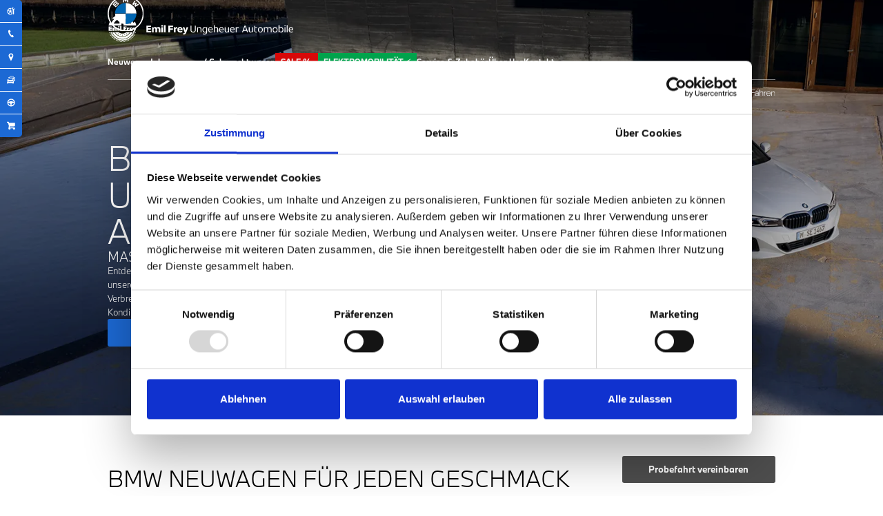

--- FILE ---
content_type: text/html
request_url: https://www.ungeheuer-bmw.de/neuwagen/privatkunden-ubersichtsseite
body_size: 23247
content:
<!DOCTYPE html><!-- Last Published: Tue Jan 20 2026 11:20:37 GMT+0000 (Coordinated Universal Time) --><html data-wf-domain="www.ungeheuer-bmw.de" data-wf-page="66164f23d86b0066b1833d38" data-wf-site="654a4feca1d4fdbb101c4548" lang="de"><head><meta charset="utf-8"/><title>BMW Neuwagen Privatkundenangebote</title><meta content="Top BMW Angebote für Privatkunden bei Emil Frey Ungeheuer Automobile – attraktive Leasingraten &amp; Aktionen in Karlsruhe, Bruchsal, Ettlingen &amp; Rastatt." name="description"/><meta content="BMW Neuwagen Privatkundenangebote" property="og:title"/><meta content="Top BMW Angebote für Privatkunden bei Emil Frey Ungeheuer Automobile – attraktive Leasingraten &amp; Aktionen in Karlsruhe, Bruchsal, Ettlingen &amp; Rastatt." property="og:description"/><meta content="BMW Neuwagen Privatkundenangebote" property="twitter:title"/><meta content="Top BMW Angebote für Privatkunden bei Emil Frey Ungeheuer Automobile – attraktive Leasingraten &amp; Aktionen in Karlsruhe, Bruchsal, Ettlingen &amp; Rastatt." property="twitter:description"/><meta property="og:type" content="website"/><meta content="summary_large_image" name="twitter:card"/><meta content="width=device-width, initial-scale=1" name="viewport"/><link href="https://cdn.prod.website-files.com/654a4feca1d4fdbb101c4548/css/emil-frey-bmw.webflow.shared.958fe751d.min.css" rel="stylesheet" type="text/css" integrity="sha384-lY/nUd1ojVu9yXqNL/hr13Ay8Lx71SkLFaBWQrCwpx+U4M/KiO8wLE5Tx8YyaaGt" crossorigin="anonymous"/><link href="https://cdn.prod.website-files.com/654a4feca1d4fdbb101c4548/css/emil-frey-bmw.webflow.66164f23d86b0066b1833d38-f000061d8.min.css" rel="stylesheet" type="text/css" integrity="sha384-qv0EtID0NWozmUKPvIWEMmxYSqW9WftvydQo/mJ0i/kbFRymXK5V1JFUDPkQ8Jix" crossorigin="anonymous"/><script type="text/javascript">!function(o,c){var n=c.documentElement,t=" w-mod-";n.className+=t+"js",("ontouchstart"in o||o.DocumentTouch&&c instanceof DocumentTouch)&&(n.className+=t+"touch")}(window,document);</script><link href="https://cdn.prod.website-files.com/654a4feca1d4fdbb101c4548/67a0e1a68ce4bbf5ad2439ba_emil-frey-ungeheuer-automobile_logo_horizontal_digital_white-1.png" rel="shortcut icon" type="image/x-icon"/><link href="https://cdn.prod.website-files.com/654a4feca1d4fdbb101c4548/67a0e1aa9e6c711ab8da66ea_emil-frey-ungeheuer-automobile_logo_horizontal_digital_white.png" rel="apple-touch-icon"/><link href="https://www.ungeheuer-bmw.de/neuwagen/privatkunden-ubersichtsseite" rel="canonical"/><meta name="viewport" content="width=device-width, initial-scale=1, maximum-scale=5">
<meta name="theme-color" content="#000" media="(prefers-color-scheme: light)">
<meta name="theme-color" content="#fff" media="(prefers-color-scheme: dark)">

<!-- [Attributes by Finsweet] Accordion -->
<script defer src="https://cdn.jsdelivr.net/npm/@finsweet/attributes-accordion@1/accordion.js"></script>

<!-- [Attributes by Finsweet] CMS Tabs -->
<script defer src="https://cdn.jsdelivr.net/npm/@finsweet/attributes-cmstabs@1/cmstabs.js"></script>

<!-- [Attributes by Finsweet] CMS Filter -->
<script defer src="https://cdn.jsdelivr.net/npm/@finsweet/attributes-cmsfilter@1/cmsfilter.js"></script>

<style>
  html {
    scroll-behavior: smooth;
    scroll-padding-top: 100px;
  }
</style>

<script>
var Webflow = Webflow || [];
Webflow.push(function() {
  //DISABLE WEBFLOW SMOOTH SCROLL
  $(function() {
      $(document).off('click.wf-scroll');
  });
});
</script>

<script defer src="https://cdn.jsdelivr.net/npm/@alpinejs/focus@3.x.x/dist/cdn.min.js"></script>
<script defer src="https://cdn.jsdelivr.net/npm/@alpinejs/collapse@3.x.x/dist/cdn.min.js"></script>
<script defer src="https://cdn.jsdelivr.net/npm/alpinejs@3.13.8/dist/cdn.min.js"></script>

<!-- Google Tag Manager -->
<script>(function(w,d,s,l,i){w[l]=w[l]||[];w[l].push({'gtm.start':
new Date().getTime(),event:'gtm.js'});var f=d.getElementsByTagName(s)[0],
j=d.createElement(s),dl=l!='dataLayer'?'&l='+l:'';j.async=true;j.src=
'https://www.googletagmanager.com/gtm.js?id='+i+dl;f.parentNode.insertBefore(j,f);
})(window,document,'script','dataLayer','GTM-NTMS3VPP');</script>
<!-- End Google Tag Manager --></head><body><div class="page-wrapper"><div data-animation="default" class="navbar w-nav" data-easing2="ease" fs-scrolldisable-element="smart-nav" data-easing="ease" data-collapse="medium" data-w-id="d78924f4-d4f1-bb8d-994b-b981f9a8e731" role="banner" data-duration="300"><div class="navbar_container"><div class="navbar_main-wrapper"><div class="navbar_mobile-wrapper"><a href="/" class="navbar_logo-link w-nav-brand"><div class="navbar_left-logo-wrapper"><img data-scrolled-element="" loading="lazy" alt="" src="https://cdn.prod.website-files.com/654a4feca1d4fdbb101c4548/6644fef38addebb23d6b57e6_emil-frey-ungeheuer-automobile_logo_horizontal_digital_white.svg" class="navbar_left-logo-desktop-white"/><img data-scrolled-element="" loading="lazy" alt="" src="https://cdn.prod.website-files.com/654a4feca1d4fdbb101c4548/6644fef3d49047fcba9d249c_emil-frey-ungeheuer-automobile_logo_horizontal_digital_color.svg" class="navbar_left-logo-desktop-colored"/></div><div class="navbar_left-logo-wrapper is-mobile"><img data-scrolled-element="" loading="lazy" alt="Emil Frey Logo" src="https://cdn.prod.website-files.com/654a4feca1d4fdbb101c4548/654ca40dd8dc806fbbb1e1ce_logo%20mobile.svg" class="navbar_left-logo-mobile-white"/><img data-scrolled-element="" loading="lazy" alt="" src="https://cdn.prod.website-files.com/654a4feca1d4fdbb101c4548/654ccb2471b0a7563bb4af75_emil%20frey%20blue%20icon%20logo.svg" class="navbar_left-logo-mobile-colored"/></div></a><div class="navbar10_menu-button w-nav-button"><div data-scrolled-element="" class="menu-icon"><div data-scrolled-element="" class="menu-icon_line-top"></div><div data-scrolled-element="" class="menu-icon_line-middle"><div class="menu-icon_line-middle-inner"></div></div><div data-scrolled-element="" class="menu-icon_line-bottom"></div></div></div></div><nav role="navigation" class="navbar_menu w-nav-menu"><div class="navbar_menu-content"><div data-delay="200" data-hover="false" data-w-id="d78924f4-d4f1-bb8d-994b-b981f9a8e78c" class="navbar_menu-tab-dropdown w-dropdown"><div data-scrolled-element="" class="navbar_dropdown-toggle w-dropdown-toggle"><div>Neuwagen</div><div class="dropdown-chevron w-embed"><svg xmlns="http://www.w3.org/2000/svg" width="20" height="20" viewBox="0 0 20 20" fill="none">
  <path d="M2.57641 7.4394L4.51581 5.5L10.4552 12.5303L16.3946 5.5L18.334 7.4394L10.4552 16.4091L2.57641 7.4394Z" fill="#262626"/>
</svg></div></div><nav class="navbar_dropdown-list is-dropdown-tabs w-dropdown-list"><div class="navbar_dropdown-container"><div class="navbar_tab-dropdown-content"><div class="navbar_tabs"><div class="navbar_tabs-menu"><div id="tab-1" role="tab" aria-selected="true" aria-controls="panel-1" tabindex="0" class="navbar_tabs-link link-active"><img loading="lazy" src="https://cdn.prod.website-files.com/654a4feca1d4fdbb101c4548/654cac05b4f5076141195ce6_menu%20bullet.svg" alt="" class="navbar_dropdown-bullet"/><div class="text-block-2">Privatkunden</div></div><div id="tab-2" role="tab" aria-selected="false" aria-controls="panel-2" tabindex="-1" class="navbar_tabs-link"><img loading="lazy" src="https://cdn.prod.website-files.com/654a4feca1d4fdbb101c4548/654cac05b4f5076141195ce6_menu%20bullet.svg" alt="" class="navbar_dropdown-bullet"/><div class="text-block-2">Gewerbekunden</div></div></div><div class="navbar_tabs-pane"><div id="panel-1" role="tabpanel" tabindex="0" aria-labelledby="tab-1" class="navbar_tabs-content-wrapper is-active"><a href="/neuwagen/privatkunden-ubersichtsseite" aria-current="page" class="navbar_tabs-item w-inline-block w--current"><img sizes="100vw" srcset="https://cdn.prod.website-files.com/654a4feca1d4fdbb101c4548/663bc6d028d47d072391766b_1_1%20Neuwagen_PRIVATKUNDEN_%C3%9CBERSICHT-p-500.avif 500w, https://cdn.prod.website-files.com/654a4feca1d4fdbb101c4548/663bc6d028d47d072391766b_1_1%20Neuwagen_PRIVATKUNDEN_%C3%9CBERSICHT-p-800.avif 800w, https://cdn.prod.website-files.com/654a4feca1d4fdbb101c4548/663bc6d028d47d072391766b_1_1%20Neuwagen_PRIVATKUNDEN_%C3%9CBERSICHT.avif 1680w" alt="BMW Privatkundenangebote" src="https://cdn.prod.website-files.com/654a4feca1d4fdbb101c4548/663bc6d028d47d072391766b_1_1%20Neuwagen_PRIVATKUNDEN_%C3%9CBERSICHT.avif" loading="lazy" class="navbar_dropdown-image"/><div class="navbar_dropdown-heading">Übersicht</div></a><a href="/neuwagen/privatkunden-angebote" class="navbar_tabs-item w-inline-block"><img sizes="100vw" srcset="https://cdn.prod.website-files.com/654a4feca1d4fdbb101c4548/663bc6d0b9032a5553ecee24_1_1%20Neuwagen_PRIVATKUNDEN_PRIVATKUNDENANGEBOTE-p-500.avif 500w, https://cdn.prod.website-files.com/654a4feca1d4fdbb101c4548/663bc6d0b9032a5553ecee24_1_1%20Neuwagen_PRIVATKUNDEN_PRIVATKUNDENANGEBOTE-p-800.avif 800w, https://cdn.prod.website-files.com/654a4feca1d4fdbb101c4548/663bc6d0b9032a5553ecee24_1_1%20Neuwagen_PRIVATKUNDEN_PRIVATKUNDENANGEBOTE-p-1080.avif 1080w, https://cdn.prod.website-files.com/654a4feca1d4fdbb101c4548/663bc6d0b9032a5553ecee24_1_1%20Neuwagen_PRIVATKUNDEN_PRIVATKUNDENANGEBOTE-p-1600.avif 1600w, https://cdn.prod.website-files.com/654a4feca1d4fdbb101c4548/663bc6d0b9032a5553ecee24_1_1%20Neuwagen_PRIVATKUNDEN_PRIVATKUNDENANGEBOTE-p-2000.avif 2000w, https://cdn.prod.website-files.com/654a4feca1d4fdbb101c4548/663bc6d0b9032a5553ecee24_1_1%20Neuwagen_PRIVATKUNDEN_PRIVATKUNDENANGEBOTE-p-2600.avif 2600w, https://cdn.prod.website-files.com/654a4feca1d4fdbb101c4548/663bc6d0b9032a5553ecee24_1_1%20Neuwagen_PRIVATKUNDEN_PRIVATKUNDENANGEBOTE-p-3200.avif 3200w, https://cdn.prod.website-files.com/654a4feca1d4fdbb101c4548/663bc6d0b9032a5553ecee24_1_1%20Neuwagen_PRIVATKUNDEN_PRIVATKUNDENANGEBOTE.avif 7000w" alt="BMW X2 für Privatkunden" src="https://cdn.prod.website-files.com/654a4feca1d4fdbb101c4548/663bc6d0b9032a5553ecee24_1_1%20Neuwagen_PRIVATKUNDEN_PRIVATKUNDENANGEBOTE.avif" loading="lazy" class="navbar_dropdown-image"/><div class="navbar_dropdown-heading">Privatkunden Angebote</div></a><a href="/neuwagen/fahrzeugmarkt-neuwagen" class="navbar_tabs-item w-inline-block"><img sizes="100vw" srcset="https://cdn.prod.website-files.com/654a4feca1d4fdbb101c4548/663bc6d0c6629829439f19c1_1_1%20Neuwagen_PRIVATKUNDEN_SOFORT_VERF%C3%9CGBARE_NEUWAGEN-p-500.avif 500w, https://cdn.prod.website-files.com/654a4feca1d4fdbb101c4548/663bc6d0c6629829439f19c1_1_1%20Neuwagen_PRIVATKUNDEN_SOFORT_VERF%C3%9CGBARE_NEUWAGEN-p-800.avif 800w, https://cdn.prod.website-files.com/654a4feca1d4fdbb101c4548/663bc6d0c6629829439f19c1_1_1%20Neuwagen_PRIVATKUNDEN_SOFORT_VERF%C3%9CGBARE_NEUWAGEN-p-1080.avif 1080w, https://cdn.prod.website-files.com/654a4feca1d4fdbb101c4548/663bc6d0c6629829439f19c1_1_1%20Neuwagen_PRIVATKUNDEN_SOFORT_VERF%C3%9CGBARE_NEUWAGEN.avif 2240w" alt="" src="https://cdn.prod.website-files.com/654a4feca1d4fdbb101c4548/663bc6d0c6629829439f19c1_1_1%20Neuwagen_PRIVATKUNDEN_SOFORT_VERF%C3%9CGBARE_NEUWAGEN.avif" loading="lazy" class="navbar_dropdown-image"/><div class="navbar_dropdown-heading">Sofort verfügbare Neuwagen</div></a><a href="https://www.ungeheuer-mini.de/" target="_blank" class="navbar_tabs-item w-inline-block"><img loading="lazy" src="https://cdn.prod.website-files.com/654a4feca1d4fdbb101c4548/68d3d9f9fbbdf13302bc5b9c_MINI-Icon.jpg" alt="" class="navbar_dropdown-image"/><div class="navbar_dropdown-heading">MINI Neuwagen</div></a></div><div id="panel-2" role="tabpanel" tabindex="0" aria-labelledby="tab-2" class="navbar_tabs-content-wrapper"><a href="/neuwagen/gewerbekunden-ubersichtsseite" class="navbar_tabs-item w-inline-block"><img sizes="100vw" srcset="https://cdn.prod.website-files.com/654a4feca1d4fdbb101c4548/663bc6d128d47d07239176dc_1_2_Neuwagen_GEWERBEKUNDEN_%C3%9CBERSICHT-p-500.avif 500w, https://cdn.prod.website-files.com/654a4feca1d4fdbb101c4548/663bc6d128d47d07239176dc_1_2_Neuwagen_GEWERBEKUNDEN_%C3%9CBERSICHT-p-800.avif 800w, https://cdn.prod.website-files.com/654a4feca1d4fdbb101c4548/663bc6d128d47d07239176dc_1_2_Neuwagen_GEWERBEKUNDEN_%C3%9CBERSICHT-p-1080.avif 1080w, https://cdn.prod.website-files.com/654a4feca1d4fdbb101c4548/663bc6d128d47d07239176dc_1_2_Neuwagen_GEWERBEKUNDEN_%C3%9CBERSICHT.avif 2240w" alt="BMW Gewerbekundenangebote" src="https://cdn.prod.website-files.com/654a4feca1d4fdbb101c4548/663bc6d128d47d07239176dc_1_2_Neuwagen_GEWERBEKUNDEN_%C3%9CBERSICHT.avif" loading="lazy" class="navbar_dropdown-image"/><div class="navbar_dropdown-heading">Übersicht</div></a><a href="/neuwagen/fahrzeugmarkt-gewerbekunden" class="navbar_tabs-item w-inline-block"><img sizes="100vw" srcset="https://cdn.prod.website-files.com/654a4feca1d4fdbb101c4548/663bc6d0c6629829439f19c1_1_1%20Neuwagen_PRIVATKUNDEN_SOFORT_VERF%C3%9CGBARE_NEUWAGEN-p-500.avif 500w, https://cdn.prod.website-files.com/654a4feca1d4fdbb101c4548/663bc6d0c6629829439f19c1_1_1%20Neuwagen_PRIVATKUNDEN_SOFORT_VERF%C3%9CGBARE_NEUWAGEN-p-800.avif 800w, https://cdn.prod.website-files.com/654a4feca1d4fdbb101c4548/663bc6d0c6629829439f19c1_1_1%20Neuwagen_PRIVATKUNDEN_SOFORT_VERF%C3%9CGBARE_NEUWAGEN-p-1080.avif 1080w, https://cdn.prod.website-files.com/654a4feca1d4fdbb101c4548/663bc6d0c6629829439f19c1_1_1%20Neuwagen_PRIVATKUNDEN_SOFORT_VERF%C3%9CGBARE_NEUWAGEN.avif 2240w" alt="" src="https://cdn.prod.website-files.com/654a4feca1d4fdbb101c4548/663bc6d0c6629829439f19c1_1_1%20Neuwagen_PRIVATKUNDEN_SOFORT_VERF%C3%9CGBARE_NEUWAGEN.avif" loading="lazy" class="navbar_dropdown-image"/><div class="navbar_dropdown-heading">Sofort verfügbare Neuwagen</div></a><a href="/neuwagen/grosskunden-angebote" class="navbar_tabs-item w-inline-block"><img sizes="100vw" srcset="https://cdn.prod.website-files.com/654a4feca1d4fdbb101c4548/6749b9096793c00f23732f0a_DI22_000117796-p-500.avif 500w, https://cdn.prod.website-files.com/654a4feca1d4fdbb101c4548/6749b9096793c00f23732f0a_DI22_000117796-p-800.avif 800w, https://cdn.prod.website-files.com/654a4feca1d4fdbb101c4548/6749b9096793c00f23732f0a_DI22_000117796.avif 1500w" alt="BMW Gewerbekunden &amp; Dienstwagen" src="https://cdn.prod.website-files.com/654a4feca1d4fdbb101c4548/6749b9096793c00f23732f0a_DI22_000117796.avif" loading="lazy" class="navbar_dropdown-image"/><div class="navbar_dropdown-heading">Großkunden</div></a></div><div class="navbar_banner"><div class="heading-style-h4 text-color-white">Jetzt Probefahrt vereinbaren</div><a href="/kontakt/probefahrt" class="button is-white w-button">Probefahrt vereinbaren</a></div></div></div></div></div></nav></div><div data-delay="200" data-hover="false" data-w-id="d78924f4-d4f1-bb8d-994b-b981f9a8e7db" class="navbar_menu-dropdown w-dropdown"><div data-scrolled-element="" class="navbar_dropdown-toggle w-dropdown-toggle"><div>Jahreswagen / Gebrauchtwagen</div><div class="dropdown-chevron w-embed"><svg xmlns="http://www.w3.org/2000/svg" width="20" height="20" viewBox="0 0 20 20" fill="none">
  <path d="M2.57641 7.4394L4.51581 5.5L10.4552 12.5303L16.3946 5.5L18.334 7.4394L10.4552 16.4091L2.57641 7.4394Z" fill="#262626"/>
</svg></div></div><nav class="navbar_dropdown-list w-dropdown-list"><div class="navbar_dropdown-container"><div class="navbar_dropdown-content"><a href="/gebrauchtwagen/gebrauchtwagen-ubersicht" class="navbar_dropdown-item w-inline-block"><img sizes="100vw" srcset="https://cdn.prod.website-files.com/654a4feca1d4fdbb101c4548/663bc6d0611f65ea1d455b34_2_Gebrauchtwagen_%C3%9CBERSICHT-p-500.avif 500w, https://cdn.prod.website-files.com/654a4feca1d4fdbb101c4548/663bc6d0611f65ea1d455b34_2_Gebrauchtwagen_%C3%9CBERSICHT-p-800.avif 800w, https://cdn.prod.website-files.com/654a4feca1d4fdbb101c4548/663bc6d0611f65ea1d455b34_2_Gebrauchtwagen_%C3%9CBERSICHT-p-1080.avif 1080w, https://cdn.prod.website-files.com/654a4feca1d4fdbb101c4548/663bc6d0611f65ea1d455b34_2_Gebrauchtwagen_%C3%9CBERSICHT.avif 2240w" alt="" src="https://cdn.prod.website-files.com/654a4feca1d4fdbb101c4548/663bc6d0611f65ea1d455b34_2_Gebrauchtwagen_%C3%9CBERSICHT.avif" loading="lazy" class="navbar_dropdown-image"/><div class="navbar_dropdown-text-wrapper"><img loading="lazy" src="https://cdn.prod.website-files.com/654a4feca1d4fdbb101c4548/654cac05b4f5076141195ce6_menu%20bullet.svg" alt="" class="navbar_dropdown-bullet"/><div class="navbar_dropdown-heading">Übersicht</div></div></a><a href="https://www.ungeheuer-bmw.de/gebrauchtwagen/fahrzeugmarkt?filter=used_car" class="navbar_dropdown-item w-inline-block"><img sizes="100vw" srcset="https://cdn.prod.website-files.com/654a4feca1d4fdbb101c4548/663bc6d0eec4043b2c8f822f_2_Gebrauchtwagen_FAHRZEUGSUCHE-p-500.avif 500w, https://cdn.prod.website-files.com/654a4feca1d4fdbb101c4548/663bc6d0eec4043b2c8f822f_2_Gebrauchtwagen_FAHRZEUGSUCHE-p-800.avif 800w, https://cdn.prod.website-files.com/654a4feca1d4fdbb101c4548/663bc6d0eec4043b2c8f822f_2_Gebrauchtwagen_FAHRZEUGSUCHE-p-1080.avif 1080w, https://cdn.prod.website-files.com/654a4feca1d4fdbb101c4548/663bc6d0eec4043b2c8f822f_2_Gebrauchtwagen_FAHRZEUGSUCHE.avif 2240w" alt="" src="https://cdn.prod.website-files.com/654a4feca1d4fdbb101c4548/663bc6d0eec4043b2c8f822f_2_Gebrauchtwagen_FAHRZEUGSUCHE.avif" loading="lazy" class="navbar_dropdown-image"/><div class="navbar_dropdown-text-wrapper"><div class="navbar_dropdown-heading">BMW Gebrauchtwagen</div><img loading="lazy" src="https://cdn.prod.website-files.com/654a4feca1d4fdbb101c4548/654cac05b4f5076141195ce6_menu%20bullet.svg" alt="" class="navbar_dropdown-bullet"/></div></a><a href="/gebrauchtwagen/fahrzeugmarkt-junge-gebrauchte" class="navbar_dropdown-item w-inline-block"><img sizes="100vw" srcset="https://cdn.prod.website-files.com/654a4feca1d4fdbb101c4548/663bc6d0129dc3c08a3339b0_2_Gebrauchtwagen_JUNGE_GEBRAUCHTE-p-500.avif 500w, https://cdn.prod.website-files.com/654a4feca1d4fdbb101c4548/663bc6d0129dc3c08a3339b0_2_Gebrauchtwagen_JUNGE_GEBRAUCHTE-p-800.avif 800w, https://cdn.prod.website-files.com/654a4feca1d4fdbb101c4548/663bc6d0129dc3c08a3339b0_2_Gebrauchtwagen_JUNGE_GEBRAUCHTE.avif 1581w" alt="" src="https://cdn.prod.website-files.com/654a4feca1d4fdbb101c4548/663bc6d0129dc3c08a3339b0_2_Gebrauchtwagen_JUNGE_GEBRAUCHTE.avif" loading="lazy" class="navbar_dropdown-image"/><div class="navbar_dropdown-text-wrapper"><div class="navbar_dropdown-heading">BMW Jahreswagen</div><img loading="lazy" src="https://cdn.prod.website-files.com/654a4feca1d4fdbb101c4548/654cac05b4f5076141195ce6_menu%20bullet.svg" alt="" class="navbar_dropdown-bullet"/></div></a><a href="/gebrauchtwagen/gebrauchtwagen-ubersicht#bmw-premium-selection" class="navbar_dropdown-item w-inline-block"><img sizes="100vw" srcset="https://cdn.prod.website-files.com/654a4feca1d4fdbb101c4548/663bc6d07e68fae79be4a3c3_2_Gebrauchtwagen_BMW_PREMIUM_SELECTION-p-500.avif 500w, https://cdn.prod.website-files.com/654a4feca1d4fdbb101c4548/663bc6d07e68fae79be4a3c3_2_Gebrauchtwagen_BMW_PREMIUM_SELECTION-p-800.avif 800w, https://cdn.prod.website-files.com/654a4feca1d4fdbb101c4548/663bc6d07e68fae79be4a3c3_2_Gebrauchtwagen_BMW_PREMIUM_SELECTION-p-1080.avif 1080w, https://cdn.prod.website-files.com/654a4feca1d4fdbb101c4548/663bc6d07e68fae79be4a3c3_2_Gebrauchtwagen_BMW_PREMIUM_SELECTION.avif 1920w" alt="BMW Gebrauchtwagen mit Premium Selection" src="https://cdn.prod.website-files.com/654a4feca1d4fdbb101c4548/663bc6d07e68fae79be4a3c3_2_Gebrauchtwagen_BMW_PREMIUM_SELECTION.avif" loading="lazy" class="navbar_dropdown-image"/><div class="navbar_dropdown-text-wrapper"><div class="navbar_dropdown-heading">BMW Premium Selection</div><img loading="lazy" src="https://cdn.prod.website-files.com/654a4feca1d4fdbb101c4548/654cac05b4f5076141195ce6_menu%20bullet.svg" alt="" class="navbar_dropdown-bullet"/></div></a><a href="/gebrauchtwagen/fahrzeugmarkt-fremdmarken" class="navbar_dropdown-item w-inline-block"><img loading="lazy" src="https://cdn.prod.website-files.com/654a4feca1d4fdbb101c4548/67cec281af42e1fae9ef7536_DI24_000207968%20(2).jpg" alt="" class="navbar_dropdown-image"/><div class="navbar_dropdown-text-wrapper"><div class="navbar_dropdown-heading">Fremdmarken</div><img loading="lazy" src="https://cdn.prod.website-files.com/654a4feca1d4fdbb101c4548/654cac05b4f5076141195ce6_menu%20bullet.svg" alt="" class="navbar_dropdown-bullet"/></div></a><a href="https://www.ungeheuer-mini.de/gebrauchtwagen?agency=false&amp;customer=private&amp;filter=young_used_car%2Cused_car" target="_blank" class="navbar_dropdown-item w-inline-block"><img loading="lazy" src="https://cdn.prod.website-files.com/654a4feca1d4fdbb101c4548/68d3d9f9fbbdf13302bc5b9c_MINI-Icon.jpg" alt="" class="navbar_dropdown-image"/><div class="navbar_dropdown-text-wrapper"><div class="navbar_dropdown-heading">MINI Gebrauchtwagen</div><img loading="lazy" src="https://cdn.prod.website-files.com/654a4feca1d4fdbb101c4548/654cac05b4f5076141195ce6_menu%20bullet.svg" alt="" class="navbar_dropdown-bullet"/></div></a></div></div></nav></div><a href="/neuwagen/privatkunden-angebote" class="navbar_highlight-link w-inline-block"><div>Sale %</div></a><a href="/elektrofahrzeuge" class="navbar_highlight-link-gr-n w-inline-block"><div>Elektromobilität ⚡</div></a><div data-delay="200" data-hover="true" data-w-id="d78924f4-d4f1-bb8d-994b-b981f9a8e75c" class="navbar_menu-dropdown hide w-dropdown"><div data-scrolled-element="" class="navbar_dropdown-toggle w-dropdown-toggle"><div>Aktionen</div><div class="dropdown-chevron w-embed"><svg xmlns="http://www.w3.org/2000/svg" width="20" height="20" viewBox="0 0 20 20" fill="none">
  <path d="M2.57641 7.4394L4.51581 5.5L10.4552 12.5303L16.3946 5.5L18.334 7.4394L10.4552 16.4091L2.57641 7.4394Z" fill="#262626"/>
</svg></div></div><nav class="navbar_dropdown-list w-dropdown-list"><div class="navbar_dropdown-container"><div class="navbar_dropdown-content"><a href="/aktionen-ubersichtsseite" class="navbar_dropdown-item w-inline-block"><img loading="lazy" src="https://cdn.prod.website-files.com/654a4feca1d4fdbb101c4548/654ca19d03c0e800a7553955_Rectangle%207%20(2).webp" alt="" class="navbar_dropdown-image"/><div class="navbar_dropdown-text-wrapper"><img loading="lazy" src="https://cdn.prod.website-files.com/654a4feca1d4fdbb101c4548/654cac05b4f5076141195ce6_menu%20bullet.svg" alt="" class="navbar_dropdown-bullet"/><div class="navbar_dropdown-heading">Übersicht</div><div class="navbar_dropdown-text">This is some text inside of a div block.</div></div></a><a href="/neuwagen/privatkunden-angebote" class="navbar_dropdown-item w-inline-block"><img loading="lazy" src="https://cdn.prod.website-files.com/654a4feca1d4fdbb101c4548/654ca19d03c0e800a7553955_Rectangle%207%20(2).webp" alt="" class="navbar_dropdown-image"/><div class="navbar_dropdown-text-wrapper"><div class="navbar_dropdown-heading">Privatkunden Angebote</div><div class="navbar_dropdown-text">This is some text inside of a div block.</div><img loading="lazy" src="https://cdn.prod.website-files.com/654a4feca1d4fdbb101c4548/654cac05b4f5076141195ce6_menu%20bullet.svg" alt="" class="navbar_dropdown-bullet"/></div></a><a href="#" class="navbar_dropdown-item w-inline-block"><img loading="lazy" src="https://cdn.prod.website-files.com/654a4feca1d4fdbb101c4548/654ca19d03c0e800a7553955_Rectangle%207%20(2).webp" alt="" class="navbar_dropdown-image"/><div class="navbar_dropdown-text-wrapper"><div class="navbar_dropdown-heading">Gewerbekunden Angebote</div><div class="navbar_dropdown-text">This is some text inside of a div block.</div><img loading="lazy" src="https://cdn.prod.website-files.com/654a4feca1d4fdbb101c4548/654cac05b4f5076141195ce6_menu%20bullet.svg" alt="" class="navbar_dropdown-bullet"/></div></a><a href="/neuwagen/grosskunden-angebote" class="navbar_dropdown-item w-inline-block"><img loading="lazy" src="https://cdn.prod.website-files.com/654a4feca1d4fdbb101c4548/654ca19d03c0e800a7553955_Rectangle%207%20(2).webp" alt="" class="navbar_dropdown-image"/><div class="navbar_dropdown-text-wrapper"><div class="navbar_dropdown-heading">Grosskunden Angebote</div><div class="navbar_dropdown-text">This is some text inside of a div block.</div><img loading="lazy" src="https://cdn.prod.website-files.com/654a4feca1d4fdbb101c4548/654cac05b4f5076141195ce6_menu%20bullet.svg" alt="" class="navbar_dropdown-bullet"/></div></a><a href="/service-und-zubehor/service-angebote-alternative" class="navbar_dropdown-item w-inline-block"><img loading="lazy" src="https://cdn.prod.website-files.com/654a4feca1d4fdbb101c4548/654ca19d03c0e800a7553955_Rectangle%207%20(2).webp" alt="" class="navbar_dropdown-image"/><div class="navbar_dropdown-text-wrapper"><div class="navbar_dropdown-heading">Service Angebote</div><div class="navbar_dropdown-text">This is some text inside of a div block.</div><img loading="lazy" src="https://cdn.prod.website-files.com/654a4feca1d4fdbb101c4548/654cac05b4f5076141195ce6_menu%20bullet.svg" alt="" class="navbar_dropdown-bullet"/></div></a></div></div></nav></div><div data-delay="200" data-hover="false" data-w-id="d78924f4-d4f1-bb8d-994b-b981f9a8e80b" class="navbar_menu-dropdown w-dropdown"><div data-scrolled-element="" class="navbar_dropdown-toggle w-dropdown-toggle"><div>Service &amp; Zubehör</div><div class="dropdown-chevron w-embed"><svg xmlns="http://www.w3.org/2000/svg" width="20" height="20" viewBox="0 0 20 20" fill="none">
  <path d="M2.57641 7.4394L4.51581 5.5L10.4552 12.5303L16.3946 5.5L18.334 7.4394L10.4552 16.4091L2.57641 7.4394Z" fill="#262626"/>
</svg></div></div><nav class="navbar_dropdown-list w-dropdown-list"><div class="navbar_dropdown-container"><div class="navbar_dropdown-content"><a href="/service-und-zubehor/service-ubersicht" class="navbar_dropdown-item w-inline-block"><img sizes="100vw" srcset="https://cdn.prod.website-files.com/654a4feca1d4fdbb101c4548/663bc6d13ea47350e61f09e3_4_SERVICE_%C3%9CBERSICHT-p-500.avif 500w, https://cdn.prod.website-files.com/654a4feca1d4fdbb101c4548/663bc6d13ea47350e61f09e3_4_SERVICE_%C3%9CBERSICHT-p-800.avif 800w, https://cdn.prod.website-files.com/654a4feca1d4fdbb101c4548/663bc6d13ea47350e61f09e3_4_SERVICE_%C3%9CBERSICHT.avif 1920w" alt="" src="https://cdn.prod.website-files.com/654a4feca1d4fdbb101c4548/663bc6d13ea47350e61f09e3_4_SERVICE_%C3%9CBERSICHT.avif" loading="lazy" class="navbar_dropdown-image"/><div class="navbar_dropdown-text-wrapper"><img loading="lazy" src="https://cdn.prod.website-files.com/654a4feca1d4fdbb101c4548/654cac05b4f5076141195ce6_menu%20bullet.svg" alt="" class="navbar_dropdown-bullet"/><div class="navbar_dropdown-heading">Übersicht</div></div></a><a href="/service-und-zubehor/online-terminvereinbarung" class="navbar_dropdown-item w-inline-block"><img sizes="100vw" srcset="https://cdn.prod.website-files.com/654a4feca1d4fdbb101c4548/663bc6d053b634ebdf7381ff_4_SERVICE_ONLINE_TERMINVEREINBARUNG-p-500.avif 500w, https://cdn.prod.website-files.com/654a4feca1d4fdbb101c4548/663bc6d053b634ebdf7381ff_4_SERVICE_ONLINE_TERMINVEREINBARUNG-p-800.avif 800w, https://cdn.prod.website-files.com/654a4feca1d4fdbb101c4548/663bc6d053b634ebdf7381ff_4_SERVICE_ONLINE_TERMINVEREINBARUNG.avif 1920w" alt="BMW Online Terminvereinbarung" src="https://cdn.prod.website-files.com/654a4feca1d4fdbb101c4548/663bc6d053b634ebdf7381ff_4_SERVICE_ONLINE_TERMINVEREINBARUNG.avif" loading="lazy" class="navbar_dropdown-image"/><div class="navbar_dropdown-text-wrapper"><div class="navbar_dropdown-heading">Online Terminvereinbarung</div><img loading="lazy" src="https://cdn.prod.website-files.com/654a4feca1d4fdbb101c4548/654cac05b4f5076141195ce6_menu%20bullet.svg" alt="" class="navbar_dropdown-bullet"/></div></a><a href="/service-und-zubehor/bmw-unfall--und-pannenhilfe" class="navbar_dropdown-item w-inline-block"><img sizes="100vw" srcset="https://cdn.prod.website-files.com/654a4feca1d4fdbb101c4548/663bc6d1b4b05fc40ec6da83_4_SERVICE_UNFALL-_%26_PANNENHILFE-p-500.avif 500w, https://cdn.prod.website-files.com/654a4feca1d4fdbb101c4548/663bc6d1b4b05fc40ec6da83_4_SERVICE_UNFALL-_%26_PANNENHILFE.avif 961w" alt="" src="https://cdn.prod.website-files.com/654a4feca1d4fdbb101c4548/663bc6d1b4b05fc40ec6da83_4_SERVICE_UNFALL-_%26_PANNENHILFE.avif" loading="lazy" class="navbar_dropdown-image"/><div class="navbar_dropdown-text-wrapper"><div class="navbar_dropdown-heading">UNFALL- &amp; PANNENHILFE</div><img loading="lazy" src="https://cdn.prod.website-files.com/654a4feca1d4fdbb101c4548/654cac05b4f5076141195ce6_menu%20bullet.svg" alt="" class="navbar_dropdown-bullet"/></div></a><a href="/service-und-zubehor/service-angebote" class="navbar_dropdown-item w-inline-block"><img sizes="100vw" srcset="https://cdn.prod.website-files.com/654a4feca1d4fdbb101c4548/663bc6d16b9f196a1fa0aecd_4_SERVICE_SERVICE_ANGEBOTE-p-500.avif 500w, https://cdn.prod.website-files.com/654a4feca1d4fdbb101c4548/663bc6d16b9f196a1fa0aecd_4_SERVICE_SERVICE_ANGEBOTE-p-800.avif 800w, https://cdn.prod.website-files.com/654a4feca1d4fdbb101c4548/663bc6d16b9f196a1fa0aecd_4_SERVICE_SERVICE_ANGEBOTE.avif 1920w" alt="" src="https://cdn.prod.website-files.com/654a4feca1d4fdbb101c4548/663bc6d16b9f196a1fa0aecd_4_SERVICE_SERVICE_ANGEBOTE.avif" loading="lazy" class="navbar_dropdown-image"/><div class="navbar_dropdown-text-wrapper"><div class="navbar_dropdown-heading">Service Angebote</div><img loading="lazy" src="https://cdn.prod.website-files.com/654a4feca1d4fdbb101c4548/654cac05b4f5076141195ce6_menu%20bullet.svg" alt="" class="navbar_dropdown-bullet"/></div></a><a href="/service-und-zubehor/zubehor" class="navbar_dropdown-item w-inline-block"><img sizes="100vw" srcset="https://cdn.prod.website-files.com/654a4feca1d4fdbb101c4548/663bc6d13f4ea1cee3ff4a2d_4_SERVICE_ZUBEH%C3%96R-p-500.avif 500w, https://cdn.prod.website-files.com/654a4feca1d4fdbb101c4548/663bc6d13f4ea1cee3ff4a2d_4_SERVICE_ZUBEH%C3%96R-p-800.avif 800w, https://cdn.prod.website-files.com/654a4feca1d4fdbb101c4548/663bc6d13f4ea1cee3ff4a2d_4_SERVICE_ZUBEH%C3%96R-p-1080.avif 1080w, https://cdn.prod.website-files.com/654a4feca1d4fdbb101c4548/663bc6d13f4ea1cee3ff4a2d_4_SERVICE_ZUBEH%C3%96R.avif 2240w" alt="BMW Felgen und Reifen" src="https://cdn.prod.website-files.com/654a4feca1d4fdbb101c4548/663bc6d13f4ea1cee3ff4a2d_4_SERVICE_ZUBEH%C3%96R.avif" loading="lazy" class="navbar_dropdown-image"/><div class="navbar_dropdown-text-wrapper"><div class="navbar_dropdown-heading">Zubehör</div><img loading="lazy" src="https://cdn.prod.website-files.com/654a4feca1d4fdbb101c4548/654cac05b4f5076141195ce6_menu%20bullet.svg" alt="" class="navbar_dropdown-bullet"/></div></a><a href="/service-und-zubehor/ersatzteile" class="navbar_dropdown-item w-inline-block"><img sizes="100vw" srcset="https://cdn.prod.website-files.com/654a4feca1d4fdbb101c4548/663bc6d03832525bafcd4202_4_SERVICE_ERSATZTEILE-p-500.avif 500w, https://cdn.prod.website-files.com/654a4feca1d4fdbb101c4548/663bc6d03832525bafcd4202_4_SERVICE_ERSATZTEILE-p-800.avif 800w, https://cdn.prod.website-files.com/654a4feca1d4fdbb101c4548/663bc6d03832525bafcd4202_4_SERVICE_ERSATZTEILE-p-1080.avif 1080w, https://cdn.prod.website-files.com/654a4feca1d4fdbb101c4548/663bc6d03832525bafcd4202_4_SERVICE_ERSATZTEILE.avif 1920w" alt="" src="https://cdn.prod.website-files.com/654a4feca1d4fdbb101c4548/663bc6d03832525bafcd4202_4_SERVICE_ERSATZTEILE.avif" loading="lazy" class="navbar_dropdown-image"/><div class="navbar_dropdown-text-wrapper"><div class="navbar_dropdown-heading">Ersatzteile</div><img loading="lazy" src="https://cdn.prod.website-files.com/654a4feca1d4fdbb101c4548/654cac05b4f5076141195ce6_menu%20bullet.svg" alt="" class="navbar_dropdown-bullet"/></div></a><a href="/service-und-zubehor/service-ubersicht#my-bmw-app" class="navbar_dropdown-item w-inline-block"><img sizes="100vw" srcset="https://cdn.prod.website-files.com/654a4feca1d4fdbb101c4548/663bc6d168dd5c06307cb173_4_SERVICE_MY_BMW_APP-p-500.avif 500w, https://cdn.prod.website-files.com/654a4feca1d4fdbb101c4548/663bc6d168dd5c06307cb173_4_SERVICE_MY_BMW_APP-p-800.avif 800w, https://cdn.prod.website-files.com/654a4feca1d4fdbb101c4548/663bc6d168dd5c06307cb173_4_SERVICE_MY_BMW_APP.avif 1893w" alt="" src="https://cdn.prod.website-files.com/654a4feca1d4fdbb101c4548/663bc6d168dd5c06307cb173_4_SERVICE_MY_BMW_APP.avif" loading="lazy" class="navbar_dropdown-image"/><div class="navbar_dropdown-text-wrapper"><div class="navbar_dropdown-heading">My BMW-App</div><img loading="lazy" src="https://cdn.prod.website-files.com/654a4feca1d4fdbb101c4548/654cac05b4f5076141195ce6_menu%20bullet.svg" alt="" class="navbar_dropdown-bullet"/></div></a><a href="/service-und-zubehor/service-ubersicht#reifenhotel" class="navbar_dropdown-item w-inline-block"><img sizes="100vw" srcset="https://cdn.prod.website-files.com/654a4feca1d4fdbb101c4548/663bc6d118950fb21aa6ed20_4_SERVICE_R%C3%84DER-HOTEL-p-500.avif 500w, https://cdn.prod.website-files.com/654a4feca1d4fdbb101c4548/663bc6d118950fb21aa6ed20_4_SERVICE_R%C3%84DER-HOTEL-p-800.avif 800w, https://cdn.prod.website-files.com/654a4feca1d4fdbb101c4548/663bc6d118950fb21aa6ed20_4_SERVICE_R%C3%84DER-HOTEL.avif 1886w" alt="" src="https://cdn.prod.website-files.com/654a4feca1d4fdbb101c4548/663bc6d118950fb21aa6ed20_4_SERVICE_R%C3%84DER-HOTEL.avif" loading="lazy" class="navbar_dropdown-image"/><div class="navbar_dropdown-text-wrapper"><div class="navbar_dropdown-heading">RÄDERPension</div><img loading="lazy" src="https://cdn.prod.website-files.com/654a4feca1d4fdbb101c4548/654cac05b4f5076141195ce6_menu%20bullet.svg" alt="" class="navbar_dropdown-bullet"/></div></a><a href="/service-und-zubehor/service-ubersicht#digitale-zahlung" class="navbar_dropdown-item w-inline-block"><img sizes="100vw" srcset="https://cdn.prod.website-files.com/654a4feca1d4fdbb101c4548/663bc6cf4a07c98f4d09490a_4_SERVICE_DIGITALE_ZAHLUNGSM%C3%96GLICHKEITEN-p-500.avif 500w, https://cdn.prod.website-files.com/654a4feca1d4fdbb101c4548/663bc6cf4a07c98f4d09490a_4_SERVICE_DIGITALE_ZAHLUNGSM%C3%96GLICHKEITEN-p-800.avif 800w, https://cdn.prod.website-files.com/654a4feca1d4fdbb101c4548/663bc6cf4a07c98f4d09490a_4_SERVICE_DIGITALE_ZAHLUNGSM%C3%96GLICHKEITEN-p-1080.avif 1080w, https://cdn.prod.website-files.com/654a4feca1d4fdbb101c4548/663bc6cf4a07c98f4d09490a_4_SERVICE_DIGITALE_ZAHLUNGSM%C3%96GLICHKEITEN.avif 2240w" alt="BMW AUtohaus Zahlungsmöglichkeiten" src="https://cdn.prod.website-files.com/654a4feca1d4fdbb101c4548/663bc6cf4a07c98f4d09490a_4_SERVICE_DIGITALE_ZAHLUNGSM%C3%96GLICHKEITEN.avif" loading="lazy" class="navbar_dropdown-image"/><div class="navbar_dropdown-text-wrapper"><div class="navbar_dropdown-heading">DIGITALE ZAHLUNGSMÖGLICHKEITEN</div><img loading="lazy" src="https://cdn.prod.website-files.com/654a4feca1d4fdbb101c4548/654cac05b4f5076141195ce6_menu%20bullet.svg" alt="" class="navbar_dropdown-bullet"/></div></a><a href="/service-und-zubehor/bmw-classic-partner" class="navbar_dropdown-item w-inline-block"><img sizes="100vw" srcset="https://cdn.prod.website-files.com/654a4feca1d4fdbb101c4548/68ff95a65cc9aaadb088be90_bmw_genuine-parts_classic-parts_3to2-p-500.webp 500w, https://cdn.prod.website-files.com/654a4feca1d4fdbb101c4548/68ff95a65cc9aaadb088be90_bmw_genuine-parts_classic-parts_3to2-p-800.webp 800w, https://cdn.prod.website-files.com/654a4feca1d4fdbb101c4548/68ff95a65cc9aaadb088be90_bmw_genuine-parts_classic-parts_3to2-p-1080.webp 1080w, https://cdn.prod.website-files.com/654a4feca1d4fdbb101c4548/68ff95a65cc9aaadb088be90_bmw_genuine-parts_classic-parts_3to2.webp 1504w" alt="" src="https://cdn.prod.website-files.com/654a4feca1d4fdbb101c4548/68ff95a65cc9aaadb088be90_bmw_genuine-parts_classic-parts_3to2.webp" loading="lazy" class="navbar_dropdown-image"/><div class="navbar_dropdown-text-wrapper"><div class="navbar_dropdown-heading">BMW Classic Partner</div><img loading="lazy" src="https://cdn.prod.website-files.com/654a4feca1d4fdbb101c4548/654cac05b4f5076141195ce6_menu%20bullet.svg" alt="" class="navbar_dropdown-bullet"/></div></a></div></div></nav></div><div data-delay="200" data-hover="false" data-w-id="d78924f4-d4f1-bb8d-994b-b981f9a8e85b" class="navbar_menu-dropdown w-dropdown"><div data-scrolled-element="" class="navbar_dropdown-toggle w-dropdown-toggle"><div>Über Uns</div><div class="dropdown-chevron w-embed"><svg xmlns="http://www.w3.org/2000/svg" width="20" height="20" viewBox="0 0 20 20" fill="none">
  <path d="M2.57641 7.4394L4.51581 5.5L10.4552 12.5303L16.3946 5.5L18.334 7.4394L10.4552 16.4091L2.57641 7.4394Z" fill="#262626"/>
</svg></div></div><nav class="navbar_dropdown-list w-dropdown-list"><div class="navbar_dropdown-container"><div class="navbar_dropdown-content"><a href="/uber-uns/uber-uns-ubersicht" class="navbar_dropdown-item w-inline-block"><img loading="lazy" src="https://cdn.prod.website-files.com/654a4feca1d4fdbb101c4548/6643aab5c5dab957e234429a_Uber_Uns.webp" alt="" class="navbar_dropdown-image"/><div class="navbar_dropdown-text-wrapper"><img loading="lazy" src="https://cdn.prod.website-files.com/654a4feca1d4fdbb101c4548/654cac05b4f5076141195ce6_menu%20bullet.svg" alt="" class="navbar_dropdown-bullet"/><div class="navbar_dropdown-heading">Übersicht</div></div></a><a href="/uber-uns/aktuelle-themen" class="navbar_dropdown-item w-inline-block"><img sizes="100vw" srcset="https://cdn.prod.website-files.com/654a4feca1d4fdbb101c4548/6641df052641a4d61addd5ac_Service_Angebote_017-p-500.webp 500w, https://cdn.prod.website-files.com/654a4feca1d4fdbb101c4548/6641df052641a4d61addd5ac_Service_Angebote_017.webp 720w" alt="" src="https://cdn.prod.website-files.com/654a4feca1d4fdbb101c4548/6641df052641a4d61addd5ac_Service_Angebote_017.webp" loading="lazy" class="navbar_dropdown-image"/><div class="navbar_dropdown-text-wrapper"><div class="navbar_dropdown-heading">Aktuelle Themen</div><img loading="lazy" src="https://cdn.prod.website-files.com/654a4feca1d4fdbb101c4548/654cac05b4f5076141195ce6_menu%20bullet.svg" alt="" class="navbar_dropdown-bullet"/></div></a><a href="/uber-uns/uber-uns-ubersicht#emil-frey" class="navbar_dropdown-item w-inline-block"><img loading="lazy" src="https://cdn.prod.website-files.com/654a4feca1d4fdbb101c4548/6643aab5c01664c8b8c0d3dc_Uber_Emil_Frey.webp" alt="" class="navbar_dropdown-image"/><div class="navbar_dropdown-text-wrapper"><div class="navbar_dropdown-heading">ÜBER EMIL FREY</div><img loading="lazy" src="https://cdn.prod.website-files.com/654a4feca1d4fdbb101c4548/654cac05b4f5076141195ce6_menu%20bullet.svg" alt="" class="navbar_dropdown-bullet"/></div></a><a href="/uber-uns/uber-uns-ubersicht#ungeheuer" class="navbar_dropdown-item w-inline-block"><img loading="lazy" src="https://cdn.prod.website-files.com/654a4feca1d4fdbb101c4548/6643aab598c525cf2d2d8197_Uber_Ungeheuer.webp" alt="" class="navbar_dropdown-image"/><div class="navbar_dropdown-text-wrapper"><div class="navbar_dropdown-heading">Über Ungeheuer</div><img loading="lazy" src="https://cdn.prod.website-files.com/654a4feca1d4fdbb101c4548/654cac05b4f5076141195ce6_menu%20bullet.svg" alt="" class="navbar_dropdown-bullet"/></div></a><a href="/uber-uns/standorte/standorte-ubersicht" class="navbar_dropdown-item w-inline-block"><img sizes="100vw" srcset="https://cdn.prod.website-files.com/654a4feca1d4fdbb101c4548/66435c7664e48352a65f57dc_AM2A8562_Karlsruhe_1920px_2-p-500.avif 500w, https://cdn.prod.website-files.com/654a4feca1d4fdbb101c4548/66435c7664e48352a65f57dc_AM2A8562_Karlsruhe_1920px_2-p-800.avif 800w, https://cdn.prod.website-files.com/654a4feca1d4fdbb101c4548/66435c7664e48352a65f57dc_AM2A8562_Karlsruhe_1920px_2-p-1080.avif 1080w, https://cdn.prod.website-files.com/654a4feca1d4fdbb101c4548/66435c7664e48352a65f57dc_AM2A8562_Karlsruhe_1920px_2.avif 1920w" alt="BMW Händler Karlsruhe" src="https://cdn.prod.website-files.com/654a4feca1d4fdbb101c4548/66435c7664e48352a65f57dc_AM2A8562_Karlsruhe_1920px_2.avif" loading="lazy" class="navbar_dropdown-image"/><div class="navbar_dropdown-text-wrapper"><div class="navbar_dropdown-heading">Standorte</div><img loading="lazy" src="https://cdn.prod.website-files.com/654a4feca1d4fdbb101c4548/654cac05b4f5076141195ce6_menu%20bullet.svg" alt="" class="navbar_dropdown-bullet"/></div></a><a href="https://ungeheuer-automobile.softgarden.io/de/vacancies" target="_blank" class="navbar_dropdown-item w-inline-block"><img loading="lazy" src="https://cdn.prod.website-files.com/654a4feca1d4fdbb101c4548/6643aab581276e452ebcab54_Karriere.webp" alt="" class="navbar_dropdown-image"/><div class="navbar_dropdown-text-wrapper"><div class="navbar_dropdown-heading">Karriere</div><img loading="lazy" src="https://cdn.prod.website-files.com/654a4feca1d4fdbb101c4548/654cac05b4f5076141195ce6_menu%20bullet.svg" alt="" class="navbar_dropdown-bullet"/></div></a></div></div></nav></div><div data-delay="200" data-hover="false" data-w-id="dffc7922-9e1a-5fc8-a6eb-87e327887569" class="navbar_menu-dropdown w-dropdown"><div data-scrolled-element="" class="navbar_dropdown-toggle w-dropdown-toggle"><div>Kontakt</div><div class="dropdown-chevron w-embed"><svg xmlns="http://www.w3.org/2000/svg" width="20" height="20" viewBox="0 0 20 20" fill="none">
  <path d="M2.57641 7.4394L4.51581 5.5L10.4552 12.5303L16.3946 5.5L18.334 7.4394L10.4552 16.4091L2.57641 7.4394Z" fill="#262626"/>
</svg></div></div><nav class="navbar_dropdown-list w-dropdown-list"><div class="navbar_dropdown-container"><div class="navbar_dropdown-content"><a href="/kontakt/probefahrt" class="navbar_dropdown-item w-inline-block"><img sizes="100vw" srcset="https://cdn.prod.website-files.com/654a4feca1d4fdbb101c4548/6644cadbabd38d300d36dafb_BUN-004-2024_beratung-2-p-500.avif 500w, https://cdn.prod.website-files.com/654a4feca1d4fdbb101c4548/6644cadbabd38d300d36dafb_BUN-004-2024_beratung-2.avif 900w" alt="" src="https://cdn.prod.website-files.com/654a4feca1d4fdbb101c4548/6644cadbabd38d300d36dafb_BUN-004-2024_beratung-2.avif" loading="lazy" class="navbar_dropdown-image"/><div class="navbar_dropdown-text-wrapper"><img loading="lazy" src="https://cdn.prod.website-files.com/654a4feca1d4fdbb101c4548/654cac05b4f5076141195ce6_menu%20bullet.svg" alt="" class="navbar_dropdown-bullet"/><div class="navbar_dropdown-heading">PROBEFAHRT VEREINBAREN</div></div></a><a href="/kontakt/beratung-anfragen" class="navbar_dropdown-item w-inline-block"><img sizes="100vw" srcset="https://cdn.prod.website-files.com/654a4feca1d4fdbb101c4548/6644cadb9a306fa5074c0131_BUN-004-2024_beratung-3-p-500.avif 500w, https://cdn.prod.website-files.com/654a4feca1d4fdbb101c4548/6644cadb9a306fa5074c0131_BUN-004-2024_beratung-3.avif 900w" alt="" src="https://cdn.prod.website-files.com/654a4feca1d4fdbb101c4548/6644cadb9a306fa5074c0131_BUN-004-2024_beratung-3.avif" loading="lazy" class="navbar_dropdown-image"/><div class="navbar_dropdown-text-wrapper"><img loading="lazy" src="https://cdn.prod.website-files.com/654a4feca1d4fdbb101c4548/654cac05b4f5076141195ce6_menu%20bullet.svg" alt="" class="navbar_dropdown-bullet"/><div class="navbar_dropdown-heading">BERATUNGSTERMIN VEREINBAREN</div></div></a><a href="/kontakt/allgemeine-anfrage" class="navbar_dropdown-item w-inline-block"><img sizes="100vw" srcset="https://cdn.prod.website-files.com/654a4feca1d4fdbb101c4548/6644cadb80a33c5a8cf96083_BUN-004-2024_beratung_1-p-500.avif 500w, https://cdn.prod.website-files.com/654a4feca1d4fdbb101c4548/6644cadb80a33c5a8cf96083_BUN-004-2024_beratung_1.avif 900w" alt="" src="https://cdn.prod.website-files.com/654a4feca1d4fdbb101c4548/6644cadb80a33c5a8cf96083_BUN-004-2024_beratung_1.avif" loading="lazy" class="navbar_dropdown-image"/><div class="navbar_dropdown-text-wrapper"><div class="navbar_dropdown-heading">ALLGEMEINE KONTAKTANFRAGE</div><img loading="lazy" src="https://cdn.prod.website-files.com/654a4feca1d4fdbb101c4548/654cac05b4f5076141195ce6_menu%20bullet.svg" alt="" class="navbar_dropdown-bullet"/></div></a><a href="/kontakt/videoberatung" class="navbar_dropdown-item w-inline-block"><img sizes="100vw" srcset="https://cdn.prod.website-files.com/654a4feca1d4fdbb101c4548/68232277db43f056434e2438_Videoberatung_BMW_Formular-p-500.avif 500w, https://cdn.prod.website-files.com/654a4feca1d4fdbb101c4548/68232277db43f056434e2438_Videoberatung_BMW_Formular.avif 1024w" alt="BMW Videoberatung" src="https://cdn.prod.website-files.com/654a4feca1d4fdbb101c4548/68232277db43f056434e2438_Videoberatung_BMW_Formular.avif" loading="lazy" class="navbar_dropdown-image"/><div class="navbar_dropdown-text-wrapper"><div class="navbar_dropdown-heading">VIDEOBERATUNG</div><img loading="lazy" src="https://cdn.prod.website-files.com/654a4feca1d4fdbb101c4548/654cac05b4f5076141195ce6_menu%20bullet.svg" alt="" class="navbar_dropdown-bullet"/></div></a></div></div></nav></div></div></nav><div id="navbar_label-wrapper" data-scrolled-element="" class="navbar_label-wrapper"><img loading="lazy" src="https://cdn.prod.website-files.com/654a4feca1d4fdbb101c4548/654c9b327d43a8026c045f6e_bmw_claim_freude-am-fahren_white.svg" alt="" class="navbar_label"/></div></div><div class="navbar_right-logo-wrapper"><img data-scrolled-element="" loading="lazy" alt="bmw logo" src="https://cdn.prod.website-files.com/654a4feca1d4fdbb101c4548/654c9be9c8c8d2557741bd0f_bmw%20logo.svg" class="navbar_right-logo-white"/><img data-scrolled-element="" loading="lazy" alt="" src="https://cdn.prod.website-files.com/654a4feca1d4fdbb101c4548/654ccb23994cb881e353e2f2_bmw%20white%20bg.svg" class="navbar_right-logo-colored"/></div></div><div data-scrolled-element="" class="white-bg"></div></div><div class="global-styles w-embed w-iframe"><!-- Google Tag Manager (noscript) -->
<noscript><iframe src="https://www.googletagmanager.com/ns.html?id=GTM-NTMS3VPP"
height="0" width="0" style="display:none;visibility:hidden"></iframe></noscript>
<!-- End Google Tag Manager (noscript) -->

<style>

  html { font-size: 1.1rem; }
  @media screen and (max-width: 1920px) { html { font-size: calc(0.34375rem + 0.55vw); } }
  @media screen and (max-width: 1600px) { html { font-size: calc(0.01375rem + 0.99125vw); } }
  @media screen and (max-width: 991px) { html { font-size: calc(0.48125rem + 0.72875vw); } }
  @media screen and (max-width: 479px) { html { font-size: calc(0.70125rem + 0.78475vw); } }

  /* Make text look crisper and more legible in all browsers */
  body {
    -webkit-font-smoothing: antialiased;
    -moz-osx-font-smoothing: grayscale;
    font-smoothing: antialiased;
    text-rendering: optimizeLegibility;
  }

  /* Focus state style for keyboard navigation for the focusable elements */
  *[tabindex]:focus-visible,
  input[type="file"]:focus-visible {
    outline: 0.125rem solid #4d65ff;
    outline-offset: 0.125rem;
  }

  /* Get rid of top margin on first element in any rich text element */
  .w-richtext > :not(div):first-child, .w-richtext > div:first-child > :first-child {
    margin-top: 0 !important;
  }

  /* Get rid of bottom margin on last element in any rich text element */
  .w-richtext>:last-child, .w-richtext ol li:last-child, .w-richtext ul li:last-child {
    margin-bottom: 0 !important;
  }

  /* Prevent all click and hover interaction with an element */
  .pointer-events-off {
    pointer-events: none;
  }

  /* Enables all click and hover interaction with an element */
  .pointer-events-on {
    pointer-events: auto;
  }

  /* Create a class of .div-square which maintains a 1:1 dimension of a div */
  .div-square::after {
    content: "";
    display: block;
    padding-bottom: 100%;
  }

  /* Make sure containers never lose their center alignment */
  .container-medium,.container-small, .container-large {
    margin-right: auto !important;
    margin-left: auto !important;
  }

  /* 
  Make the following elements inherit typography styles from the parent and not have hardcoded values. 
  Important: You will not be able to style for example "All Links" in Designer with this CSS applied.
  Uncomment this CSS to use it in the project. Leave this message for future hand-off.
  */
  /*
  a,
  .w-input,
  .w-select,
  .w-tab-link,
  .w-nav-link,
  .w-dropdown-btn,
  .w-dropdown-toggle,
  .w-dropdown-link {
  color: inherit;
  text-decoration: inherit;
  font-size: inherit;
  }
  */

  /* Apply "..." after 3 lines of text */
  .text-style-3lines {
    display: -webkit-box;
    overflow: hidden;
    -webkit-line-clamp: 3;
    -webkit-box-orient: vertical;
  }

  /* Apply "..." after 2 lines of text */
  .text-style-2lines {
    display: -webkit-box;
    overflow: hidden;
    -webkit-line-clamp: 2;
    -webkit-box-orient: vertical;
  }

  /* Adds inline flex display */
  .display-inlineflex {
    display: inline-flex;
  }

  /* These classes are never overwritten */
  .hide {
    display: none !important;
  }

  @media screen and (max-width: 991px) {
    .hide, .hide-tablet {
      display: none !important;
    }
  }
  @media screen and (max-width: 767px) {
    .hide-mobile-landscape{
      display: none !important;
    }
  }
  @media screen and (max-width: 479px) {
    .hide-mobile{
      display: none !important;
    }
  }

  .margin-0 {
    margin: 0rem !important;
  }

  .padding-0 {
    padding: 0rem !important;
  }

  .spacing-clean {
    padding: 0rem !important;
    margin: 0rem !important;
  }

  .margin-top {
    margin-right: 0rem !important;
    margin-bottom: 0rem !important;
    margin-left: 0rem !important;
  }

  .padding-top {
    padding-right: 0rem !important;
    padding-bottom: 0rem !important;
    padding-left: 0rem !important;
  }

  .margin-right {
    margin-top: 0rem !important;
    margin-bottom: 0rem !important;
    margin-left: 0rem !important;
  }

  .padding-right {
    padding-top: 0rem !important;
    padding-bottom: 0rem !important;
    padding-left: 0rem !important;
  }

  .margin-bottom {
    margin-top: 0rem !important;
    margin-right: 0rem !important;
    margin-left: 0rem !important;
  }

  .padding-bottom {
    padding-top: 0rem !important;
    padding-right: 0rem !important;
    padding-left: 0rem !important;
  }

  .margin-left {
    margin-top: 0rem !important;
    margin-right: 0rem !important;
    margin-bottom: 0rem !important;
  }

  .padding-left {
    padding-top: 0rem !important;
    padding-right: 0rem !important;
    padding-bottom: 0rem !important;
  }

  .margin-horizontal {
    margin-top: 0rem !important;
    margin-bottom: 0rem !important;
  }

  .padding-horizontal {
    padding-top: 0rem !important;
    padding-bottom: 0rem !important;
  }

  .margin-vertical {
    margin-right: 0rem !important;
    margin-left: 0rem !important;
  }

  .padding-vertical {
    padding-right: 0rem !important;
    padding-left: 0rem !important;
  }

  .page-wrapper {
    overflow: clip !important;
  }

  body {
    overflowscroll-behavior: none;
  }

  .swiper-button-disabled {
    opacity: 50% !important;
    pointer-events: none !important;
  }
  
  .padding-global {
    pointer-events: none;
  }

  .container-large, .container-medium, .container-small {
    pointer-events: auto;
  }
  
  .navbar_label-wrapper.hidden {
  	height: 0px;
    opacity: 0%;
  }
  
  .navbar_dropdown-toggle.w--open {
  	color: #1C69D4 !important;
  }
  
  .navbar_link:hover {
  	color: #1C69D4 !important;
  }
  
  @media screen and (max-width: 991px) {
  	.navbar_link:hover {
  		color: #FFFFFF !important;
  	};
	}
  
  .aktuelles_mehr-wrapper {
  	text-overflow: ellipsis;
  }
  
  .w-select {
    -webkit-appearance: none;
    -moz-appearance: none;
  }
  
  .contact_input.is-select:focused .contact_select-icon{
		transform: rotate(180deg);
  }
  
  .navbar.is-white-nav {
  	position: sticky
  }
  
  .navbar_dropdown-toggle.is-scrolled, .navbar_dropdown-toggle.is-white-nav, .navbar_link.is-scrolled, .navbar_link.is-white-nav  {
  	color: var(--default-black)
  }
  
  .navbar_label-wrapper.is-white-nav, .navbar_left-logo-desktop-white.is-white-nav, .navbar_right-logo-white.is-white-nav, .navbar_left-logo-mobile-white.is-white-nav {
  	display: none
  }
  
  .navbar_label-wrapper.is-scrolled {
  	height: 0rem
  }
  
  .navbar_left-logo-desktop-colored.is-white-nav, .navbar_left-logo-desktop-colored.is-scrolled, .navbar_right-logo-colored.is-scrolled, .navbar_right-logo-colored.is-white-nav, .white-bg.is-scrolled, .white-bg.is-white-nav, .navbar_left-logo-mobile-colored.is-scrolled, .navbar_left-logo-mobile-colored.is-white-nav {
  	opacity: 1
  }
  
  .navbar_left-logo-desktop-white.is-scrolled, .navbar_right-logo-white.is-scrolled, .navbar_left-logo-mobile-white.is-scrolled {
  	opacity: 0
  }
  
  .menu-icon_line-top.is-scrolled, .menu-icon_line-middle.is-scrolled, .menu-icon_line-bottom.is-scrolled, .menu-icon_line-top.is-white-nav, .menu-icon_line-middle.is-white-nav, .menu-icon_line-bottom.is-white-nav {
  	background-color: var(--default-black)
  }
  
  @media screen and (max-width: 991px) {
    .navbar_link.is-scrolled, .navbar_link.is-white-nav {
      color: var(--full-white)
    }
  }
  
  .button.is-icon:hover .button_icon, .button.is-icon-white:hover .button_icon {
  	margin-left: 0.2rem;
    margin-right: -0.2rem;
  }
  
  .newsfeed_mehr-anzeigen-wrapper.hidden {
  	max-height: 6.5rem
  }
  
  .aktuelles_mehr-wrapper.hidden {
  	max-height: 10.2rem
  }
  
  .newsfeed_button-icon.hidden {
  	transform: rotate(0deg)
  }
  
  .newsfeed_like-item.liked .newsfeed_like-icon-filled, .newsfeed_dislike-item.disliked .newsfeed_dislike-icon-filled{
  	display: flex
  }
  
  .newsfeed_like-item.unliked .newsfeed_like-icon-filled, .newsfeed_dislike-item.unliked .newsfeed_dislike-icon-filled {
  	display: none
  }
  
  .newsfeed_like-item.liked .newsfeed_like-icon-outline, .newsfeed_dislike-item.disliked .newsfeed_dislike-icon-outline {
  	display: none
  }
  
  .newsfeed_like-item.unliked .newsfeed_like-icon-outline, .newsfeed_dislike-item.unliked .newsfeed_dislike-icon-outline {
  	display: flex
  }
  
  @media screen and (min-width: 480px) {
    .aktuelles_collection-item:nth-child(2n) .aktuelles_lightbox-wrapper {
      order: -9999
    }
  }
  
  ::-webkit-calendar-picker-indicator {
    filter: invert(1);
	}
  
  .full-video_video {
  	object-fit: cover;
    width: 100%;
    height: 100%
  }
  
  .table_row:nth-child(2n) {
  	background-color: var(--background-grey)
  }
  
  .swiper_bullet.is-hidden {
  	display: none
  }
  
  h1, h2, h3 {
  	hyphens: auto;
    -moz-hyphens: auto;
    -webkit-hyphens: auto
  }
  
  .sidebar_item:last-child {
  	border-width: 0
  }
  
  [x-cloak] { display: none !important; }
  
  .triple-image_item:hover .lightbox_bg-overlay.is-animated {
  	opacity: 1;
  }
  
  .triple-image_item:hover .button.is-icon-white {
  	max-height: 3rem;
  }
  
  .sidebar_wrapper:has(a:focus), .sidebar_wrapper:has(button:focus),  .sidebar_wrapper:has(div:focus){
  	width: auto;
    max-width: 30rem;
  }
  
  button {
  	background-color: transparent;
    margin: 0;
  }
  
  .form_small {
    opacity: 0;
    position: absolute;
    top: 0;
    left: 0;
    height: 0;
    width: 0;
    z-index: -1;
  }
  
  /* FAQ List */
  
.faq-list_item.is-active .faq-list_arrow-wrapper {
	transform: rotateZ(180deg);
}

.faq-list_list-item:last-child .faq-list_item {
  border-bottom: solid 0.5px #e6e6e6;
}

/* Footer Newsletter */

.footer_newsletter-checkbox:focus ~ .footer_newsletter-checkbox-indicator {
  box-shadow: 0 0 4px 0 rgba(28, 105, 212, 0.6);
  border: 0.0625rem solid #1c69d4
}

.footer_newsletter-checkbox:checked ~ .footer_newsletter-checkbox-indicator {
  background-color: #1c69d4;
  background-image: url(https://cdn.prod.website-files.com/654a4feca1d4fdbb101c4548/68356d0226781c0c9ccba972_svgexport-1.svg);
  background-position: 50%;
  background-repeat: no-repeat;
  background-size: cover;
  border-color: #1c69d4;
}

</style></div><div class="section_sidebar pointer-events-off"><div class="sidebar_wrapper pointer-events-on"><div x-data="{ open: false }" class="sidebar_item lightbox_component"><div x-on:click="open = ! open" role="button" aria-roledescription="open-modal-trigger" aria-controls="modal-popup" aria-haspopup="dialog" tabindex="0" aria-expanded="false" class="sidebar_item-inner lightbox_button"><div class="sidebar_text-wrapper"><div>Service Termin vereinbaren</div></div><div class="sidebar_icon-wrapper"><img src="https://cdn.prod.website-files.com/654a4feca1d4fdbb101c4548/65538a90dd134c9daf940246_repair%20icon.svg" loading="lazy" alt="" class="sidebar_icon"/></div></div><template x-teleport="body"><div id="fs-modal-2-popup" role="dialog" aria-modal="true" x-show="open" x-cloak="" x-transition="" x-trap="open" class="lightbox_popup is-service"><div x-on:click="open = !open" aria-hidden="true" class="lightbox_cover"></div><div class="lightbox_popup-wrapper is-service"><div x-on:click="open = !open" role="button" tabindex="0" aria-label="Close modal" aria-controls="fs-modal-2-popup" aria-roledescription="close-modal-trigger" aria-expanded="false" class="lightbox_close is-service"><div class="lightbox_close-icon w-embed"><svg xmlns="http://www.w3.org/2000/svg" aria-hidden="true" viewBox="0 0 24 24">
<path fill="CurrentColor" d="M14.5,12l9-9c0.7-0.7,0.7-1.8,0-2.5c-0.7-0.7-1.8-0.7-2.5,0l-9,9l-9-9c-0.7-0.7-1.8-0.7-2.5,0 c-0.7,0.7-0.7,1.8,0,2.5l9,9l-9,9c-0.7,0.7-0.7,1.8,0,2.5c0.7,0.7,1.8,0.7,2.5,0l9-9l9,9c0.7,0.7,1.8,0.7,2.5,0 c0.7-0.7,0.7-1.8,0-2.5L14.5,12z"/>
</svg></div></div><h2 class="heading-style-h2">PASSENDE FILLIALE WÄHLEN</h2><div class="lightbox_service-grid"><div class="lightbox_filiale"><img sizes="100vw" srcset="https://cdn.prod.website-files.com/654a4feca1d4fdbb101c4548/66435c9df13240678e95e3b2_AM2A8657_Bruchsal_1920px-p-500.avif 500w, https://cdn.prod.website-files.com/654a4feca1d4fdbb101c4548/66435c9df13240678e95e3b2_AM2A8657_Bruchsal_1920px-p-800.avif 800w, https://cdn.prod.website-files.com/654a4feca1d4fdbb101c4548/66435c9df13240678e95e3b2_AM2A8657_Bruchsal_1920px.avif 1920w" alt="BMW Händler Bruchsal" src="https://cdn.prod.website-files.com/654a4feca1d4fdbb101c4548/66435c9df13240678e95e3b2_AM2A8657_Bruchsal_1920px.avif" loading="lazy" class="lightbox_filiale-image"/><h3 class="heading-style-h3">BRUCHSAL</h3><div class="margin-top margin-small"><a href="https://plan.soft-nrg.com/group/cHMe1p3YvMe_oExcBxhRa_dMehiZFhf9vEZmmd1ysu35-KBg72faYA/express" target="_blank" class="button is-outline max-width-full is-lightbox-filiale w-button">Termin vereinbaren</a></div><div class="margin-top margin-small"><a href="https://plan.soft-nrg.com/group/oQEBWuMcdk2fRZnqCZmNvZkvx4JyrAHLu6Q1QekZpquepV-lvB6Fpg/express" target="_blank" class="button is-outline max-width-full is-lightbox-filiale w-button">Radwechseltermin</a></div></div><div class="lightbox_filiale"><img sizes="100vw" srcset="https://cdn.prod.website-files.com/654a4feca1d4fdbb101c4548/66435c891cc2b77016ca6b19_AM2A8532_Ettlingen_1920px-p-500.avif 500w, https://cdn.prod.website-files.com/654a4feca1d4fdbb101c4548/66435c891cc2b77016ca6b19_AM2A8532_Ettlingen_1920px-p-800.avif 800w, https://cdn.prod.website-files.com/654a4feca1d4fdbb101c4548/66435c891cc2b77016ca6b19_AM2A8532_Ettlingen_1920px.avif 1920w" alt="BMW Händler Ettlingen" src="https://cdn.prod.website-files.com/654a4feca1d4fdbb101c4548/66435c891cc2b77016ca6b19_AM2A8532_Ettlingen_1920px.avif" loading="lazy" class="lightbox_filiale-image"/><h3 class="heading-style-h3">ETTLINGEN</h3><div class="margin-top margin-small"><a href="https://plan.soft-nrg.com/group/ngeFMlI4e-xD52KwG55Ix9dfWNo3Ltqh9Dt65o-NCqQG1jGAZxSDJg/express" target="_blank" class="button is-outline max-width-full is-lightbox-filiale w-button">Termin vereinbaren</a></div><div class="margin-top margin-small"><a href="https://plan.soft-nrg.com/group/vypZ5IZEyHPFSMzwCarfF9IvQa9Z7zSwAbR8aegW4mtrHloq9snYEA/express" target="_blank" class="button is-outline max-width-full is-lightbox-filiale w-button">Radwechseltermin</a></div></div><div class="lightbox_filiale"><img sizes="100vw" srcset="https://cdn.prod.website-files.com/654a4feca1d4fdbb101c4548/66435c7664e48352a65f57dc_AM2A8562_Karlsruhe_1920px_2-p-500.avif 500w, https://cdn.prod.website-files.com/654a4feca1d4fdbb101c4548/66435c7664e48352a65f57dc_AM2A8562_Karlsruhe_1920px_2-p-800.avif 800w, https://cdn.prod.website-files.com/654a4feca1d4fdbb101c4548/66435c7664e48352a65f57dc_AM2A8562_Karlsruhe_1920px_2-p-1080.avif 1080w, https://cdn.prod.website-files.com/654a4feca1d4fdbb101c4548/66435c7664e48352a65f57dc_AM2A8562_Karlsruhe_1920px_2.avif 1920w" alt="BMW Händler Karlsruhe" src="https://cdn.prod.website-files.com/654a4feca1d4fdbb101c4548/66435c7664e48352a65f57dc_AM2A8562_Karlsruhe_1920px_2.avif" loading="lazy" class="lightbox_filiale-image"/><h3 class="heading-style-h3">KARLSRUHE</h3><div class="margin-top margin-small"><a href="https://plan.soft-nrg.com/group/eDP5Qubt7pnvS-vc9kn9skqWFJIeCgnBzpE8dO_Ku3X9jusBuwqcJA/express" target="_blank" class="button is-outline max-width-full is-lightbox-filiale w-button">Termin vereinbaren</a></div><div class="margin-top margin-small"><a href="https://plan.soft-nrg.com/group/pdr6YBLVrcdJcE9euQ3AMqZyQZB_zB3bvEnijkJ9pqTE4KVKXTPejQ/express" target="_blank" class="button is-outline max-width-full is-lightbox-filiale w-button">Radwechseltermin</a></div></div><div class="lightbox_filiale"><img sizes="100vw" srcset="https://cdn.prod.website-files.com/654a4feca1d4fdbb101c4548/66435caef2ee20044f60bbf8_AM2A8378_Rastatt_1920px-p-500.avif 500w, https://cdn.prod.website-files.com/654a4feca1d4fdbb101c4548/66435caef2ee20044f60bbf8_AM2A8378_Rastatt_1920px-p-800.avif 800w, https://cdn.prod.website-files.com/654a4feca1d4fdbb101c4548/66435caef2ee20044f60bbf8_AM2A8378_Rastatt_1920px-p-1080.avif 1080w, https://cdn.prod.website-files.com/654a4feca1d4fdbb101c4548/66435caef2ee20044f60bbf8_AM2A8378_Rastatt_1920px.avif 1920w" alt="BMW Händler Rastatt" src="https://cdn.prod.website-files.com/654a4feca1d4fdbb101c4548/66435caef2ee20044f60bbf8_AM2A8378_Rastatt_1920px.avif" loading="lazy" class="lightbox_filiale-image"/><h3 class="heading-style-h3">RASTSTATT</h3><div class="margin-top margin-small"><a href="https://plan.soft-nrg.com/group/JodFyI8NOsd98u_bRtPFe6VZnTzqtpTZgYEte4KkzLNyhvwijUNO2Q/express" target="_blank" class="button is-outline max-width-full is-lightbox-filiale w-button">Termin vereinbaren</a></div><div class="margin-top margin-small"><a href="https://plan.soft-nrg.com/group/Zxi8tC3-VQUuJlKYg5UMSwDm6aUldKDqEb53bFdfWbKeWeXkKgngnQ/express" target="_blank" class="button is-outline max-width-full is-lightbox-filiale w-button">Radwechseltermin</a></div></div></div></div></div></template></div><a href="tel:+49(0)72194930" class="sidebar_item w-inline-block"><div class="sidebar_text-wrapper"><div>+49 (0) 721 9493 0</div></div><div class="sidebar_icon-wrapper"><img src="https://cdn.prod.website-files.com/654a4feca1d4fdbb101c4548/65538a90b4dbca3e8a054a61_phone%20icon.svg" loading="lazy" alt="" class="sidebar_icon"/></div></a><a href="/uber-uns/standorte/standorte-ubersicht" class="sidebar_item w-inline-block"><div class="sidebar_text-wrapper"><div>Standorte &amp; Teams</div></div><div class="sidebar_icon-wrapper"><img src="https://cdn.prod.website-files.com/654a4feca1d4fdbb101c4548/65538a906913d3aab0b9fa69_map%20icon.svg" loading="lazy" alt="" class="sidebar_icon"/></div></a><a href="/gebrauchtwagen/fahrzeugmarkt" class="sidebar_item w-inline-block"><div class="sidebar_text-wrapper"><div>Fahrzeugbörse</div></div><div class="sidebar_icon-wrapper"><img src="https://cdn.prod.website-files.com/654a4feca1d4fdbb101c4548/65538a90aa5baa2103f1200a_2%20cars%20icon.svg" loading="lazy" alt="" class="sidebar_icon"/></div></a><a href="/kontakt/probefahrt" class="sidebar_item w-inline-block"><div class="sidebar_text-wrapper"><div>Probefahrt</div></div><div class="sidebar_icon-wrapper"><img src="https://cdn.prod.website-files.com/654a4feca1d4fdbb101c4548/65538a90457f13b75254a51c_steering%20wheel%20icon.svg" loading="lazy" alt="" class="sidebar_icon"/></div></a><a href="https://www.bmw.de/de/shop/ls/cp/physical-goods/de-BF_ACCESSORY" target="_blank" class="sidebar_item w-inline-block"><div class="sidebar_text-wrapper"><div>Onlineshop</div></div><div class="sidebar_icon-wrapper"><img src="https://cdn.prod.website-files.com/654a4feca1d4fdbb101c4548/65538a90b4dbca3e8a054a5d_cart%20icon.svg" loading="lazy" alt="" class="sidebar_icon"/></div></a></div></div><main class="main-wrapper"><section class="section_hero-image"><div class="hero-image_wrapper"><div class="hero-swiper_bg-wrapper"><img src="https://cdn.prod.website-files.com/654a4feca1d4fdbb101c4548/663dbab22a87f33dd1e1b6cd_BUN-004-2024_Privatkunden-Aktionen.webp" loading="eager" sizes="(max-width: 1440px) 100vw, 1440px" srcset="https://cdn.prod.website-files.com/654a4feca1d4fdbb101c4548/663dbab22a87f33dd1e1b6cd_BUN-004-2024_Privatkunden-Aktionen-p-500.webp 500w, https://cdn.prod.website-files.com/654a4feca1d4fdbb101c4548/663dbab22a87f33dd1e1b6cd_BUN-004-2024_Privatkunden-Aktionen-p-800.webp 800w, https://cdn.prod.website-files.com/654a4feca1d4fdbb101c4548/663dbab22a87f33dd1e1b6cd_BUN-004-2024_Privatkunden-Aktionen-p-1080.webp 1080w, https://cdn.prod.website-files.com/654a4feca1d4fdbb101c4548/663dbab22a87f33dd1e1b6cd_BUN-004-2024_Privatkunden-Aktionen.webp 1440w" alt="Aktionen für BMW Privatkunden" class="hero-swiper_bg-image"/><div class="hero-swiper_bg-overlay pointer-events-off"></div></div><div class="padding-global"><div class="container-large"><div class="padding-section-small"><div class="hero-swiper_wrapper max-width-medium"><h1 class="heading-style-h1 text-color-white">BMW NEUWAGEN VON UNGEHEUER AUTOMOBILE.</h1><h2 class="heading-style-h2-subline text-color-white">MASSGESCHNEIDERTE ANGEBOTE FÜR PRIVATKUNDEN.</h2><div class="text-size-regular text-color-white">Entdecken Sie bei Ungeheuer Automobile BMW Neuwagen-Angebote für Privatkunden. Nutzen Sie unsere attraktiven Leasing- und Finanzierungsoptionen für Elektroautos, Plug-in-Hybride und Verbrenner. Finden Sie den perfekten BMW für Ihren Lifestyle und profitieren Sie von exklusiven Konditionen.</div><div class="button-group"><a href="#neuwagen-boxed" class="button w-button">Top-Angebote</a></div></div></div></div></div></div></section><section id="neuwagen-boxed" class="section_boxed-swiper-copy"><div class="padding-global is-boxed-slider"><div class="container-large"><div class="boxed-swiper_wrapper"><div class="spacer-3-75"></div><div class="boxed-swiper_heading-wrapper"><h2 class="heading-style-h2">BMW NEUWAGEN FÜR JEDEN GESCHMACK</h2><a href="/kontakt/probefahrt" class="button is-secondary w-button">Probefahrt vereinbaren</a></div><div class="swiper_component is-boxed-swiper"><div class="swiper is-boxed-swiper elektro w-dyn-list"><div role="list" class="swiper-wrapper is-boxed-swiper w-dyn-items"><div role="listitem" class="swiper-slide is-boxed-swiper w-dyn-item"><div id="w-node-d32db3c5-c09f-3c4b-d5f5-acf4f55ee400-f55ee3f2" class="boxed-swiper_content-wrapper"><div class="boxed-siwper_text-wrapper"><h2 class="heading-style-h2 text-color-white">THE iX1</h2><div class="text-size-regular text-color-white">Profitieren Sie von unseren exklusiven BMW-Aktionsangeboten. Top-Ausstattung, attraktive Konditionen</div><div class="boxed-swiper_price-wrapper is-inline"><div class="boxed-swiper_price display-inline">ab </div><div class="boxed-swiper_price display-inline">179,00</div><div class="boxed-swiper_price display-inline"> € </div><div class="text-size-regular display-inline text-color-white">mtl.</div></div></div><div class="boxed-swiper_button-group"><a href="/kontakt/beratung-anfragen" class="button is-white w-button">Jetzt anfragen</a><a href="/privatkundenangebot/the-ix1-3" class="button is-white-outline w-button">Zum Angebot</a></div></div><div id="w-node-d32db3c5-c09f-3c4b-d5f5-acf4f55ee40d-f55ee3f2" class="boxed-swiper_image-wrapper"><img loading="lazy" alt="BMW iX1 eDrive20" src="https://cdn.prod.website-files.com/654cebb2053398d8c29c9bf5/695fbad0020d8c532a087ac8_DI25_000258648_4%20(1).jpg" sizes="100vw" srcset="https://cdn.prod.website-files.com/654cebb2053398d8c29c9bf5/695fbad0020d8c532a087ac8_DI25_000258648_4%20(1)-p-500.jpg 500w, https://cdn.prod.website-files.com/654cebb2053398d8c29c9bf5/695fbad0020d8c532a087ac8_DI25_000258648_4%20(1)-p-800.jpg 800w, https://cdn.prod.website-files.com/654cebb2053398d8c29c9bf5/695fbad0020d8c532a087ac8_DI25_000258648_4%20(1)-p-1080.jpg 1080w, https://cdn.prod.website-files.com/654cebb2053398d8c29c9bf5/695fbad0020d8c532a087ac8_DI25_000258648_4%20(1)-p-1600.jpg 1600w, https://cdn.prod.website-files.com/654cebb2053398d8c29c9bf5/695fbad0020d8c532a087ac8_DI25_000258648_4%20(1)-p-2000.jpg 2000w, https://cdn.prod.website-files.com/654cebb2053398d8c29c9bf5/695fbad0020d8c532a087ac8_DI25_000258648_4%20(1)-p-2600.jpg 2600w, https://cdn.prod.website-files.com/654cebb2053398d8c29c9bf5/695fbad0020d8c532a087ac8_DI25_000258648_4%20(1).jpg 6186w" class="boxed-swiper_image"/><div class="boxed-swiper_elektro-deal-icon"><div class="boxed-swiper_elektro-deal-small">Elektro</div><div class="boxed-swiper_elektro-deal-large">Deal</div></div></div><div id="w-node-_18b81b7c-2642-3e10-e04a-e58ecc32a19b-f55ee3f2" class="boxed-swiper_inline-disclaimer"><div class="inline-span"><div class="text-size-tiny display-inline">WLTP Energieverbrauch </div><div class="text-size-tiny display-inline w-condition-invisible">gewichtet </div><div class="text-size-tiny display-inline">kombiniert: </div><div class="stats-display-inline"><div class="text-size-tiny display-inline w-dyn-bind-empty"></div><div class="text-size-tiny display-inline">15,5</div><div class="text-size-tiny display-inline"> kW/100km</div></div><div class="text-size-tiny display-inline w-condition-invisible"> und </div><div class="stats-display-inline w-condition-invisible"><div class="text-size-tiny display-inline w-dyn-bind-empty"></div><div class="text-size-tiny display-inline">15,5</div><div class="text-size-tiny display-inline"> l/100km</div></div><div class="text-size-tiny display-inline">; </div><div class="text-size-tiny display-inline"> WLTP CO2-Emissionen </div><div class="text-size-tiny display-inline w-condition-invisible"> gewichtet </div><div class="text-size-tiny display-inline">kombiniert: </div><div class="text-size-tiny display-inline">0</div><div class="text-size-tiny display-inline"> g/km; CO2-Klasse/n: </div><div class="text-size-tiny display-inline w-condition-invisible">bei entladener Batterie </div><div class="text-size-tiny display-inline">A</div><div class="text-size-tiny display-inline w-condition-invisible">; gewichtet kombiniert </div><div class="text-size-tiny display-inline w-condition-invisible w-dyn-bind-empty"></div><div class="text-size-tiny display-inline w-condition-invisible">; WLTP Kraftstoffverbrauch bei entladener Batterie kombiniert: </div><div class="text-size-tiny display-inline w-condition-invisible">15,5</div><div class="text-size-tiny display-inline w-condition-invisible">l/100 km</div><div class="text-size-tiny display-inline">; WLTP Elektrische Reichweite (EAER): </div><div class="text-size-tiny display-inline">473</div><div class="text-size-tiny display-inline"> km</div><div class="text-size-tiny display-inline">; Systemleistung: </div><div class="text-size-tiny display-inline">150</div><div class="text-size-tiny display-inline"> kW (</div><div class="text-size-tiny display-inline">204</div><div class="text-size-tiny display-inline"> PS); Abbildung/en zeigt/en Sonderausstattungen. </div><div class="text-size-tiny display-inline w-condition-invisible">Hubraum: </div><div class="text-size-tiny display-inline w-condition-invisible w-dyn-bind-empty"></div><div class="text-size-tiny display-inline w-condition-invisible"> cm³; Kraftstoff: </div><div class="text-size-tiny display-inline w-condition-invisible">Strom</div></div></div></div><div role="listitem" class="swiper-slide is-boxed-swiper w-dyn-item"><div id="w-node-d32db3c5-c09f-3c4b-d5f5-acf4f55ee400-f55ee3f2" class="boxed-swiper_content-wrapper"><div class="boxed-siwper_text-wrapper"><h2 class="heading-style-h2 text-color-white">THE iX1</h2><div class="text-size-regular text-color-white">Profitieren Sie von unseren exklusiven BMW-Aktionsangeboten. Top-Ausstattung, attraktive Konditionen</div><div class="boxed-swiper_price-wrapper is-inline"><div class="boxed-swiper_price display-inline">ab </div><div class="boxed-swiper_price display-inline">369,00</div><div class="boxed-swiper_price display-inline"> € </div><div class="text-size-regular display-inline text-color-white">mtl.</div></div></div><div class="boxed-swiper_button-group"><a href="/kontakt/beratung-anfragen" class="button is-white w-button">Jetzt anfragen</a><a href="/privatkundenangebot/the-ix1-2" class="button is-white-outline w-button">Zum Angebot</a></div></div><div id="w-node-d32db3c5-c09f-3c4b-d5f5-acf4f55ee40d-f55ee3f2" class="boxed-swiper_image-wrapper"><img loading="lazy" alt="BMW iX1 eDrive20" src="https://cdn.prod.website-files.com/654cebb2053398d8c29c9bf5/695fbad0020d8c532a087ac8_DI25_000258648_4%20(1).jpg" sizes="100vw" srcset="https://cdn.prod.website-files.com/654cebb2053398d8c29c9bf5/695fbad0020d8c532a087ac8_DI25_000258648_4%20(1)-p-500.jpg 500w, https://cdn.prod.website-files.com/654cebb2053398d8c29c9bf5/695fbad0020d8c532a087ac8_DI25_000258648_4%20(1)-p-800.jpg 800w, https://cdn.prod.website-files.com/654cebb2053398d8c29c9bf5/695fbad0020d8c532a087ac8_DI25_000258648_4%20(1)-p-1080.jpg 1080w, https://cdn.prod.website-files.com/654cebb2053398d8c29c9bf5/695fbad0020d8c532a087ac8_DI25_000258648_4%20(1)-p-1600.jpg 1600w, https://cdn.prod.website-files.com/654cebb2053398d8c29c9bf5/695fbad0020d8c532a087ac8_DI25_000258648_4%20(1)-p-2000.jpg 2000w, https://cdn.prod.website-files.com/654cebb2053398d8c29c9bf5/695fbad0020d8c532a087ac8_DI25_000258648_4%20(1)-p-2600.jpg 2600w, https://cdn.prod.website-files.com/654cebb2053398d8c29c9bf5/695fbad0020d8c532a087ac8_DI25_000258648_4%20(1).jpg 6186w" class="boxed-swiper_image"/><div class="boxed-swiper_elektro-deal-icon"><div class="boxed-swiper_elektro-deal-small">Elektro</div><div class="boxed-swiper_elektro-deal-large">Deal</div></div></div><div id="w-node-_18b81b7c-2642-3e10-e04a-e58ecc32a19b-f55ee3f2" class="boxed-swiper_inline-disclaimer"><div class="inline-span"><div class="text-size-tiny display-inline">WLTP Energieverbrauch </div><div class="text-size-tiny display-inline w-condition-invisible">gewichtet </div><div class="text-size-tiny display-inline">kombiniert: </div><div class="stats-display-inline"><div class="text-size-tiny display-inline w-dyn-bind-empty"></div><div class="text-size-tiny display-inline">15,5</div><div class="text-size-tiny display-inline"> kW/100km</div></div><div class="text-size-tiny display-inline w-condition-invisible"> und </div><div class="stats-display-inline w-condition-invisible"><div class="text-size-tiny display-inline w-dyn-bind-empty"></div><div class="text-size-tiny display-inline">15,5</div><div class="text-size-tiny display-inline"> l/100km</div></div><div class="text-size-tiny display-inline">; </div><div class="text-size-tiny display-inline"> WLTP CO2-Emissionen </div><div class="text-size-tiny display-inline w-condition-invisible"> gewichtet </div><div class="text-size-tiny display-inline">kombiniert: </div><div class="text-size-tiny display-inline">0</div><div class="text-size-tiny display-inline"> g/km; CO2-Klasse/n: </div><div class="text-size-tiny display-inline w-condition-invisible">bei entladener Batterie </div><div class="text-size-tiny display-inline">A</div><div class="text-size-tiny display-inline w-condition-invisible">; gewichtet kombiniert </div><div class="text-size-tiny display-inline w-condition-invisible w-dyn-bind-empty"></div><div class="text-size-tiny display-inline w-condition-invisible">; WLTP Kraftstoffverbrauch bei entladener Batterie kombiniert: </div><div class="text-size-tiny display-inline w-condition-invisible">15,5</div><div class="text-size-tiny display-inline w-condition-invisible">l/100 km</div><div class="text-size-tiny display-inline">; WLTP Elektrische Reichweite (EAER): </div><div class="text-size-tiny display-inline">473</div><div class="text-size-tiny display-inline"> km</div><div class="text-size-tiny display-inline">; Systemleistung: </div><div class="text-size-tiny display-inline">150</div><div class="text-size-tiny display-inline"> kW (</div><div class="text-size-tiny display-inline">204</div><div class="text-size-tiny display-inline"> PS); Abbildung/en zeigt/en Sonderausstattungen. </div><div class="text-size-tiny display-inline w-condition-invisible">Hubraum: </div><div class="text-size-tiny display-inline w-condition-invisible w-dyn-bind-empty"></div><div class="text-size-tiny display-inline w-condition-invisible"> cm³; Kraftstoff: </div><div class="text-size-tiny display-inline w-condition-invisible">Strom</div></div></div></div><div role="listitem" class="swiper-slide is-boxed-swiper w-dyn-item"><div id="w-node-d32db3c5-c09f-3c4b-d5f5-acf4f55ee400-f55ee3f2" class="boxed-swiper_content-wrapper"><div class="boxed-siwper_text-wrapper"><h2 class="heading-style-h2 text-color-white">THE iX3 </h2><div class="text-size-regular text-color-white">Profitieren Sie von unseren exklusiven BMW-Aktionsangeboten. Top-Ausstattung, attraktive Konditionen</div><div class="boxed-swiper_price-wrapper is-inline"><div class="boxed-swiper_price display-inline">ab </div><div class="boxed-swiper_price display-inline">689,00</div><div class="boxed-swiper_price display-inline"> € </div><div class="text-size-regular display-inline text-color-white">mtl.</div></div></div><div class="boxed-swiper_button-group"><a href="/kontakt/beratung-anfragen" class="button is-white w-button">Jetzt anfragen</a><a href="/privatkundenangebot/the-ix3" class="button is-white-outline w-button">Zum Angebot</a></div></div><div id="w-node-d32db3c5-c09f-3c4b-d5f5-acf4f55ee40d-f55ee3f2" class="boxed-swiper_image-wrapper"><img loading="lazy" alt="BMW iX3 50 xDrive" src="https://cdn.prod.website-files.com/654cebb2053398d8c29c9bf5/68e8fe325353762223b1fecd_DI24_000238377.jpg" sizes="100vw" srcset="https://cdn.prod.website-files.com/654cebb2053398d8c29c9bf5/68e8fe325353762223b1fecd_DI24_000238377-p-500.jpg 500w, https://cdn.prod.website-files.com/654cebb2053398d8c29c9bf5/68e8fe325353762223b1fecd_DI24_000238377.jpg 592w" class="boxed-swiper_image"/><div class="boxed-swiper_elektro-deal-icon"><div class="boxed-swiper_elektro-deal-small">Elektro</div><div class="boxed-swiper_elektro-deal-large">Deal</div></div></div><div id="w-node-_18b81b7c-2642-3e10-e04a-e58ecc32a19b-f55ee3f2" class="boxed-swiper_inline-disclaimer"><div class="inline-span"><div class="text-size-tiny display-inline">WLTP Energieverbrauch </div><div class="text-size-tiny display-inline w-condition-invisible">gewichtet </div><div class="text-size-tiny display-inline">kombiniert: </div><div class="stats-display-inline"><div class="text-size-tiny display-inline w-dyn-bind-empty"></div><div class="text-size-tiny display-inline">16,6</div><div class="text-size-tiny display-inline"> kW/100km</div></div><div class="text-size-tiny display-inline w-condition-invisible"> und </div><div class="stats-display-inline w-condition-invisible"><div class="text-size-tiny display-inline w-dyn-bind-empty"></div><div class="text-size-tiny display-inline">16,6</div><div class="text-size-tiny display-inline"> l/100km</div></div><div class="text-size-tiny display-inline">; </div><div class="text-size-tiny display-inline"> WLTP CO2-Emissionen </div><div class="text-size-tiny display-inline w-condition-invisible"> gewichtet </div><div class="text-size-tiny display-inline">kombiniert: </div><div class="text-size-tiny display-inline">0</div><div class="text-size-tiny display-inline"> g/km; CO2-Klasse/n: </div><div class="text-size-tiny display-inline w-condition-invisible">bei entladener Batterie </div><div class="text-size-tiny display-inline">A</div><div class="text-size-tiny display-inline w-condition-invisible">; gewichtet kombiniert </div><div class="text-size-tiny display-inline w-condition-invisible w-dyn-bind-empty"></div><div class="text-size-tiny display-inline w-condition-invisible">; WLTP Kraftstoffverbrauch bei entladener Batterie kombiniert: </div><div class="text-size-tiny display-inline w-condition-invisible">16,6</div><div class="text-size-tiny display-inline w-condition-invisible">l/100 km</div><div class="text-size-tiny display-inline">; WLTP Elektrische Reichweite (EAER): </div><div class="text-size-tiny display-inline">735</div><div class="text-size-tiny display-inline"> km</div><div class="text-size-tiny display-inline">; Systemleistung: </div><div class="text-size-tiny display-inline">345 </div><div class="text-size-tiny display-inline"> kW (</div><div class="text-size-tiny display-inline">469</div><div class="text-size-tiny display-inline"> PS); Abbildung/en zeigt/en Sonderausstattungen. </div><div class="text-size-tiny display-inline w-condition-invisible">Hubraum: </div><div class="text-size-tiny display-inline w-condition-invisible">0 </div><div class="text-size-tiny display-inline w-condition-invisible"> cm³; Kraftstoff: </div><div class="text-size-tiny display-inline w-condition-invisible">Strom</div></div></div></div></div></div><div class="swiper_arrow-group pointer-events-off"><a aria-label="previous slide" href="#" class="swiper-prev is-triple-swiper pointer-events-on w-inline-block"><div class="swiper-arrow w-embed"><svg xmlns="http://www.w3.org/2000/svg" width="44" height="44" viewBox="0 0 44 44" fill="none">
  <rect x="0.25" y="0.25" width="43.5" height="43.5" rx="2.75" stroke="currentColor" stroke-width="1"/>
  <path d="M24.4 15L26 16.6L20.2 21.5L26 26.4L24.4 28L17 21.5L24.4 15Z" fill="#262626"/>
</svg></div></a><a aria-label="next slide" href="#" class="swiper-next is-triple-swiper pointer-events-on w-inline-block"><div class="swiper-arrow w-embed"><svg xmlns="http://www.w3.org/2000/svg" width="44" height="44" viewBox="0 0 44 44" fill="none">
  <rect x="43.75" y="43.75" width="43.5" height="43.5" rx="2.75" transform="rotate(-180 43.75 43.75)" stroke="currentColor" stroke-width="1"/>
  <path d="M19.6 29L18 27.4L23.8 22.5L18 17.6L19.6 16L27 22.5L19.6 29Z" fill="#262626"/>
</svg></div></a></div><div class="swiper_bullet-wrapper"><div aria-label="select slide" class="swiper_bullet"></div><div aria-label="select slide" class="swiper_bullet is-prev"></div><div aria-label="select slide" class="swiper_bullet is-active"></div><div aria-label="select slide" class="swiper_bullet is-next"></div><div aria-label="select slide" class="swiper_bullet"></div></div></div><div class="default-disclaimer is-boxed-swiper"><div class="text-size-tiny">Weitere Informationen zum offiziellen Kraftstoffverbrauch und den offiziellen spezifischen CO2-Emissionen neuer Personenkraftwagen können dem &#x27;Leitfaden über den Kraftstoffverbrauch, die CO2-Emissionen und den Stromverbrauch neuer Personenkraftwagen&#x27; entnommen werden, der an allen Verkaufsstellen, bei der Deutschen Automobil Treuhand GmbH (DAT), Hellmuth-Hirth-Str. 1, 73760 Ostfildern-Scharnhausen, und unter https://www.dat.de/co2/ unentgeltlich erhältlich ist. Abbildung/en zeigt/en Sonderausstattungen.</div></div></div></div></div></section><section class="section_combo-content"><div class="padding-global"><div class="container-large"><div class="padding-section-medium"><div class="combo-content_block-list-small"><div class="heading-wrapper max-width-large"><h2 class="heading-style-h1">ERLEBEN SIE UNSERE BMW NEUHEITEN.</h2><h2 class="heading-style-h3">ERFAHREN SIE MEHR ÜBER UNSERE NEUESTEN MODELLE UND SICHERN SIE SICH INDIVIDUELLE BERATUNG.</h2></div><div class="image-split_grid"><div class="heading-wrapper"><img src="https://cdn.prod.website-files.com/654a4feca1d4fdbb101c4548/6641c18e472bd8b3e34466bb_BUN-004-2024_BMWi5.webp" loading="lazy" sizes="100vw" srcset="https://cdn.prod.website-files.com/654a4feca1d4fdbb101c4548/6641c18e472bd8b3e34466bb_BUN-004-2024_BMWi5-p-500.webp 500w, https://cdn.prod.website-files.com/654a4feca1d4fdbb101c4548/6641c18e472bd8b3e34466bb_BUN-004-2024_BMWi5.webp 578w" alt="" class="image-split_image"/><h2 class="heading-style-h2">THE NEW i5 TOURING.</h2><h3 class="heading-style-h3">WECHSELT AUF DIE ÜBERHOLSPUR. MIT EINEM BLICK.</h3><div class="text-rich-text w-richtext"><p>Der erste BMW i5 Touring setzt in vielerlei Hinsicht neue Maßstäbe. Als erstes vollelektrisches Premium-Modell seiner Klasse wird er Sie mit einer hohen E-Reichweite, kraftvoller Fahrdynamik und einer mitreißenden, elektrischen Performance überzeugen. Mit seiner stilvollen Präsenz und seiner Vielseitigkeit ist der neue BMW i5 Touring ein Multitalent für den Alltagsverkehr und auf Reisen. Über 30 Assistenzfunktionen erleichtern dabei intuitiv und innovativ die tägliche Mobilität. Und mit dem optional verfügbaren Autobahnassistenten kann ein vom Fahrzeug vorgeschlagener Spurwechsel durch nur einen Blick in den Außenspiegel initiiert werden.</p><p>Lassen Sie sich vom neuen BMW i5 Touring begeistern und vereinbaren Sie jetzt Ihre persönliche Probefahrt. Wir freuen uns auf Sie.</p></div><div class="button-group"><a href="/kontakt/probefahrt" class="button w-button">Probefahrt vereinbaren</a></div><div class="text-size-tiny">WLTP Energieverbrauch BMW i5 eDrive40 Touring: Energieverbrauch kombiniert: 19,3 – 19,2 (WLTP); CO<sub>2</sub>-Emissionen kombiniert: 0 g/km (WLTP); CO2-Klasse(n): A</div></div><div class="heading-wrapper"><img src="https://cdn.prod.website-files.com/654a4feca1d4fdbb101c4548/6641c1a30512f7965fcb5d77_BUN-004-2024_BMWX2.webp" loading="lazy" sizes="100vw" srcset="https://cdn.prod.website-files.com/654a4feca1d4fdbb101c4548/6641c1a30512f7965fcb5d77_BUN-004-2024_BMWX2-p-500.webp 500w, https://cdn.prod.website-files.com/654a4feca1d4fdbb101c4548/6641c1a30512f7965fcb5d77_BUN-004-2024_BMWX2.webp 578w" alt="" class="image-split_image"/><h2 class="heading-style-h2">THE NEW X2.</h2><h3 class="heading-style-h3">ENTDECKE DEN NEUEN BMW X2. JETZT BEI UNS.<br/></h3><div class="text-rich-text w-richtext"><p>Entdecke den neuen BMW X2. Sportlich und kraftvoll von außen sowie elegant von innen. Jetzt bei uns.</p><p>Als Begründer des Fahrzeugkonzepts der Sports Activity Coupés (SAC) revolutionierte der BMW X2 das Premium-Kompaktsegment. Die zweite Modellgeneration präsentiert sich jetzt auffallend athletisch. Sportlich und kraftvoll von außen sowie elegant von innen. Exterieur und Interieur verbinden pure Fahrfreude mit progressiven Werten.</p><p>Lassen Sie sich vom neuen BMW X2 begeistern und vereinbaren Sie eine persönliche Probefahrt.</p></div><div class="button-group"><a href="/kontakt/probefahrt" class="button w-button">Probefahrt vereinbaren</a></div><div class="text-size-tiny">WLTP Energieverbrauch BMW X2 M35i xDrive: Energieverbrauch kombiniert: 8,1 l/100 km (WLTP); CO<sub>2</sub>-Emissionen kombiniert: 183–182 g/km (WLTP); CO<sub>2</sub>-Klasse(n): G<br/></div></div></div></div></div></div></div><section class="section_image-left"><div class="padding-global"><div class="container-large"><div class="padding-section-combo"><div class="image-split_grid"><img src="https://cdn.prod.website-files.com/654a4feca1d4fdbb101c4548/66605de6fcf772360eca1524_BUN-004-2024_BMW1er.avif" loading="lazy" alt="BMW 1er" class="image-split_image"/><div class="heading-wrapper"><h2 class="heading-style-h2">JETZT PROBEFAHREN.</h2><h3 class="heading-style-h3">SCHNELL UND UNKOMPLIZIERT.</h3><div class="text-rich-text w-richtext"><p>Wählen Sie Ihre Emil Frey Ungeheuer Filiale und Ihr Wunschmodell aus - und schon können Sie starten!</p></div><div class="button-group"><a href="https://www.bmw.de/de-de/mybmw/public/testdrivebooking/start?dealer=30315_1" class="button w-button">Filiale Karlsruhe</a></div><a href="https://www.bmw.de/de-de/mybmw/public/testdrivebooking/start?dealer=30315_2" class="button w-button">Filiale Bruchsal</a><a href="https://www.bmw.de/de-de/mybmw/public/testdrivebooking/start?dealer=30315_3" class="button w-button">Filiale Ettlingen </a><div class="text-size-tiny">WLTP Energieverbrauch BMW 1er: Energieverbrauch kombiniert: 8,1 – 4,3 l/100 km (WLTP); CO<sub>2</sub>-Emissionen kombiniert: 184 – 112 g/km (WLTP); CO<sub>2</sub>-Klasse(n): G – C.</div></div></div></div></div></div><a href="#" class="w-button">Button Text</a></section></section><section class="section_full-image align-center"><div class="padding-global"><div class="container-large"><div class="padding-section-small"><div class="full-image_content-wrapper max-width-medium"><h2 class="heading-style-h2 text-color-white">FINDEN SIE DEN BMW, DER ZU IHNEN PASST.</h2><div class="text-size-regular text-color-white">Unsere BMW Neuwagen-Beratung steht Ihnen zur Seite, um Ihnen bei der Suche nach Ihrem Traumwagen zu helfen. Unsere Experten sind hier, um Ihre Fragen zu beantworten und Sie auf dem Weg zu Ihrem neuen BMW zu unterstützen.</div><a href="/kontakt/beratung-anfragen" class="button w-button">Beratungstermin vereinbaren</a></div></div></div></div><div class="full-image_bg-wrapper"><div class="full-image_bg-overlay pointer-events-off"></div><img loading="lazy" sizes="(max-width: 1440px) 100vw, 1440px" srcset="https://cdn.prod.website-files.com/654a4feca1d4fdbb101c4548/663e24c7fcd1209f7f8899fb_BUN-004-2024_beratung_2-p-500.webp 500w, https://cdn.prod.website-files.com/654a4feca1d4fdbb101c4548/663e24c7fcd1209f7f8899fb_BUN-004-2024_beratung_2-p-800.webp 800w, https://cdn.prod.website-files.com/654a4feca1d4fdbb101c4548/663e24c7fcd1209f7f8899fb_BUN-004-2024_beratung_2-p-1080.webp 1080w, https://cdn.prod.website-files.com/654a4feca1d4fdbb101c4548/663e24c7fcd1209f7f8899fb_BUN-004-2024_beratung_2.webp 1440w" alt="" src="https://cdn.prod.website-files.com/654a4feca1d4fdbb101c4548/663e24c7fcd1209f7f8899fb_BUN-004-2024_beratung_2.webp" class="full-image_image"/></div></section><div class="section_disclaimer"><div class="padding-global"><div class="container-large"><div class="padding-section-small"><div class="text-size-tiny">Ein unverbindliches Leasingbeispiel der BMW Bank GmbH, Lilienthalallee 26, 80939 München. Stand 04/2024. Alle Preise inkl. der gegebenenfalls gesetzlich anfallenden Umsatzsteuer. Ist der Leasingnehmer Verbraucher, besteht bei außerhalb von Geschäftsräumen geschlossenen Verträgen und bei Fernabsatzverträgen nach Vertragsschluss ein gesetzliches Widerrufsrecht (mit Ausnahme Kilometerleasing ohne Erwerbsverpflichtung). Nach den Leasingbedingungen besteht die Verpflichtung, für das Fahrzeug eine Vollkaskoversicherung abzuschließen. Wir vermitteln Leasingverträge und Finanzierungsverträge ausschließlich an die BMW Bank GmbH, Lilienthalallee 26, 80939 München.</div></div></div></div></div></main><footer class="section_footer"><div class="padding-global"><div class="container-large"><div class="padding-section-small"><div class="footer_wrapper"><div class="footer_link-grid"><div id="w-node-_5210d310-7e32-cd5e-4507-065c34ae2753-34ae274d" class="footer_grid-item"><div class="footer_header">Neuwagen</div><div class="footer_link-list"><a href="/neuwagen/privatkunden-ubersichtsseite" aria-current="page" class="footer_link w--current">Privatkundenübersicht</a><a href="/neuwagen/gewerbekunden-ubersichtsseite" class="footer_link">Gewerbekundenübersicht</a><a href="/neuwagen/privatkunden-angebote" class="footer_link">Privatkundenangebote</a><a href="/neuwagen/fahrzeugmarkt-neuwagen" class="footer_link">Sofort verfügbare Neuwagen</a><a href="https://www.ungeheuer-bmw.de/neuwagen/fahrzeugmarkt-neuwagen" target="_blank" class="footer_link">MINI Neuwagen</a></div></div><div id="w-node-_5210d310-7e32-cd5e-4507-065c34ae2767-34ae274d" class="footer_grid-item"><div class="footer_header">Gebrauchtwagen</div><div class="footer_link-list"><a href="/gebrauchtwagen/gebrauchtwagen-ubersicht" class="footer_link">Gebrauchtwagen Übersicht</a><a href="/gebrauchtwagen/fahrzeugmarkt" class="footer_link">Fahrzeugsuche</a><a href="/gebrauchtwagen/gebrauchtwagen-ubersicht#junge-gebrauchte" class="footer_link">Junge Gebrauchte</a><a href="/gebrauchtwagen/gebrauchtwagen-ubersicht#bmw-premium-selection" class="footer_link">BMW Premium Selection</a><a href="https://www.ungeheuer-bmw.de/neuwagen/fahrzeugmarkt-neuwagen" class="footer_link">MINI Gebrauchtwagen</a><a href="/gebrauchtwagen/verkaufen-sie-ihren-gebrauchtwagen" class="footer_link">Wir kaufen Ihr Auto</a></div></div><div id="w-node-_5210d310-7e32-cd5e-4507-065c34ae2776-34ae274d" class="footer_grid-item"><div class="footer_header">Service &amp; Zubehör</div><div class="footer_link-list"><a href="/service-und-zubehor/service-ubersicht" class="footer_link">Service Übersicht</a><a href="/service-und-zubehor/online-terminvereinbarung" class="footer_link">Online Terminvereinbarung</a><a href="/service-und-zubehor/bmw-unfall--und-pannenhilfe" class="footer_link">Unfall- und Pannenhilfe</a><a href="/service-und-zubehor/service-angebote" class="footer_link">Serviceangebote</a><a href="/service-und-zubehor/zubehor" class="footer_link">Zubehör</a><a href="/service-und-zubehor/ersatzteile" class="footer_link">Ersatzteile</a><a href="/service-und-zubehor/service-ubersicht#my-bmw-app" class="footer_link">My BMW-App</a><a href="/service-und-zubehor/service-ubersicht#reifenhotel" class="footer_link">Räderpension</a><a href="/service-und-zubehor/service-ubersicht#digitale-zahlung" class="footer_link">Digitale Zahlungsmöglichkeiten</a></div></div><div id="w-node-_5210d310-7e32-cd5e-4507-065c34ae278c-34ae274d" class="footer_grid-item"><div class="footer_header">Über Uns</div><div class="footer_link-list"><a href="/uber-uns/uber-uns-ubersicht" class="footer_link">Über Uns</a><a href="/uber-uns/aktuelle-themen" class="footer_link">Aktuelle Themen</a><a href="/uber-uns/newsfeed" class="footer_link">Newsfeed</a><a href="/uber-uns/uber-uns-ubersicht#emil-frey" class="footer_link">Über Emil Frey</a><a href="/uber-uns/uber-uns-ubersicht#ungeheuer" class="footer_link">Über Ungeheuer</a><a href="/uber-uns/standorte/standorte-ubersicht" class="footer_link">Standorte</a><a href="https://ungeheuer-automobile.softgarden.io/de/vacancies" target="_blank" class="footer_link">Karriere</a></div></div><div class="footer_grid-item"><div class="footer_header">Kontakt</div><div class="footer_link-list"><a href="/kontakt/probefahrt" class="footer_link">Probefahrt vereinbaren</a><a href="/kontakt/beratung-anfragen" class="footer_link">Beratungstermin vereinbaren</a><a href="/kontakt/allgemeine-anfrage" class="footer_link">Allgemeine Kontakanfrage</a><a href="/kontakt/faq" class="footer_link">FAQ&#x27;s</a></div></div></div><div class="footer_newsletter"><div class="footer_newsletter-left"><div class="heading-style-h3 text-style-allcaps">WöchentlicheR Newsletter</div><p class="text-size-regular">Jede Woche die neuesten Veröffentlichungen und Tipps, interessante Artikel und exklusive Inhalte in Ihrem Posteingang.</p></div><div class="footer_newsletter-right"><div class="footer_newsletter-form-block w-form"><form id="email-form" name="email-form" data-name="Email Form" action="https://newsletter.ungeheuer-bmw.de/300/806/4d17342681/subscribe/form.html?_g=1748335447" method="post" class="footer_newsletter-form" data-wf-page-id="66164f23d86b0066b1833d38" data-wf-element-id="c22db046-27a2-5b9c-dd53-9a3b0ad90d6d" data-turnstile-sitekey="0x4AAAAAAAQTptj2So4dx43e"><div class="footer_newsletter-form-inner"><label for="email" class="footer_newsletter-label">E-Mail-Adresse</label><input class="footer_newsletter-text-field w-input" maxlength="256" name="email" data-name="email" placeholder="E-Mail-Adresse" type="email" id="email" required=""/><input type="submit" data-wait="Bitte warten ..." class="button w-button" value="Anmelden"/></div><label for="consent_text_footer" class="footer_newsletter-checkbox-field"><input type="checkbox" name="consent_text" id="consent_text_footer" required="" class="footer_newsletter-checkbox" value="yes"/><div class="footer_newsletter-checkbox-indicator"></div><div class="text-size-regular text-color-grey">Ich stimme zu, dass meine personenbezogenen Daten genutzt werden, um werbliche E-Mails zu erhalten, und weiß, dass ich dies jederzeit widerrufen kann.</div></label></form><div class="w-form-done"><div>Vielen Dank! Wir haben Ihre Anfrage erhalten.</div></div><div class="w-form-fail"><div>Hoppla! Etwas ist beim Absenden schiefgelaufen.</div></div></div></div></div><div class="footer_social-group"><a aria-label="Facebook" href="https://www.facebook.com/BMW.Ungeheuer.Automobile" target="_blank" class="footer_social-link w-inline-block"><div class="icon-1x1-medium w-embed"><svg aria-hidden="true" role="img" fill='currentColor' xmlns="http://www.w3.org/2000/svg" viewBox="0 0 24 24"><title>Facebook icon</title><path d="M24 12.073c0-6.627-5.373-12-12-12s-12 5.373-12 12c0 5.99 4.388 10.954 10.125 11.854v-8.385H7.078v-3.47h3.047V9.43c0-3.007 1.792-4.669 4.533-4.669 1.312 0 2.686.235 2.686.235v2.953H15.83c-1.491 0-1.956.925-1.956 1.874v2.25h3.328l-.532 3.47h-2.796v8.385C19.612 23.027 24 18.062 24 12.073z"/></svg></div></a><a aria-label="Instagram" href="https://www.instagram.com/bmw.ungeheuer.automobile/" target="_blank" class="footer_social-link w-inline-block"><div class="icon-1x1-medium w-embed"><svg  aria-hidden="true" role="img" fill=currentColor viewBox="0 0 24 24" xmlns="http://www.w3.org/2000/svg"><title>Instagram icon</title><path d="M12 0C8.74 0 8.333.015 7.053.072 5.775.132 4.905.333 4.14.63c-.789.306-1.459.717-2.126 1.384S.935 3.35.63 4.14C.333 4.905.131 5.775.072 7.053.012 8.333 0 8.74 0 12s.015 3.667.072 4.947c.06 1.277.261 2.148.558 2.913.306.788.717 1.459 1.384 2.126.667.666 1.336 1.079 2.126 1.384.766.296 1.636.499 2.913.558C8.333 23.988 8.74 24 12 24s3.667-.015 4.947-.072c1.277-.06 2.148-.262 2.913-.558.788-.306 1.459-.718 2.126-1.384.666-.667 1.079-1.335 1.384-2.126.296-.765.499-1.636.558-2.913.06-1.28.072-1.687.072-4.947s-.015-3.667-.072-4.947c-.06-1.277-.262-2.149-.558-2.913-.306-.789-.718-1.459-1.384-2.126C21.319 1.347 20.651.935 19.86.63c-.765-.297-1.636-.499-2.913-.558C15.667.012 15.26 0 12 0zm0 2.16c3.203 0 3.585.016 4.85.071 1.17.055 1.805.249 2.227.415.562.217.96.477 1.382.896.419.42.679.819.896 1.381.164.422.36 1.057.413 2.227.057 1.266.07 1.646.07 4.85s-.015 3.585-.074 4.85c-.061 1.17-.256 1.805-.421 2.227-.224.562-.479.96-.899 1.382-.419.419-.824.679-1.38.896-.42.164-1.065.36-2.235.413-1.274.057-1.649.07-4.859.07-3.211 0-3.586-.015-4.859-.074-1.171-.061-1.816-.256-2.236-.421-.569-.224-.96-.479-1.379-.899-.421-.419-.69-.824-.9-1.38-.165-.42-.359-1.065-.42-2.235-.045-1.26-.061-1.649-.061-4.844 0-3.196.016-3.586.061-4.861.061-1.17.255-1.814.42-2.234.21-.57.479-.96.9-1.381.419-.419.81-.689 1.379-.898.42-.166 1.051-.361 2.221-.421 1.275-.045 1.65-.06 4.859-.06l.045.03zm0 3.678c-3.405 0-6.162 2.76-6.162 6.162 0 3.405 2.76 6.162 6.162 6.162 3.405 0 6.162-2.76 6.162-6.162 0-3.405-2.76-6.162-6.162-6.162zM12 16c-2.21 0-4-1.79-4-4s1.79-4 4-4 4 1.79 4 4-1.79 4-4 4zm7.846-10.405c0 .795-.646 1.44-1.44 1.44-.795 0-1.44-.646-1.44-1.44 0-.794.646-1.439 1.44-1.439.793-.001 1.44.645 1.44 1.439z"/></svg></div></a><a aria-label="YouTube" href="https://www.youtube.com/@emilfreydeutschland" target="_blank" class="footer_social-link w-inline-block"><div class="icon-1x1-medium w-embed"><svg aria-hidden="true" role="img" fill=currentColor xmlns="http://www.w3.org/2000/svg" viewBox="0 0 24 24"><title>YouTube icon</title><path d="M23.499 6.203a3.008 3.008 0 00-2.089-2.089c-1.87-.501-9.4-.501-9.4-.501s-7.509-.01-9.399.501a3.008 3.008 0 00-2.088 2.09A31.258 31.26 0 000 12.01a31.258 31.26 0 00.523 5.785 3.008 3.008 0 002.088 2.089c1.869.502 9.4.502 9.4.502s7.508 0 9.399-.502a3.008 3.008 0 002.089-2.09 31.258 31.26 0 00.5-5.784 31.258 31.26 0 00-.5-5.808zm-13.891 9.4V8.407l6.266 3.604z"/></svg></div></a></div><div class="text-size-tiny"><br/>Abbildung/en zeigt/en Sonderausstattungen. Druckfehler, Änderungen und Irrtümer vorbehalten. Alle Preise inkl. der gegebenenfalls gesetzlich anfallenden Umsatzsteuer.<br/><br/>Die Informationen erfolgen gemäß der Pkw-Energieverbrauchskennzeichnungsverordnung. Die angegebenen Werte wurden nach dem vorgeschriebenen Messverfahren WLTP (Worldwide harmonised Light-duty vehicles Test Procedures) ermittelt. Der Kraftstoffverbrauch und der CO2-Ausstoß eines Pkw sind nicht nur von der effizienten Ausnutzung des Kraftstoffs durch den Pkw, sondern auch vom Fahrstil und anderen nichttechnischen Faktoren abhängig. CO2 ist das für die Erderwärmung hauptsächlich verantwortliche Treibhausgas.<br/><br/>Ein Leitfaden über den Kraftstoffverbrauch und die CO2-Emissionen aller in Deutschland angebotenen neuen Pkw-Modelle ist unentgeltlich einsehbar an jedem Verkaufsort in Deutschland, an dem neue Pkw ausgestellt oder angeboten werden. Der Leitfaden ist auch hier abrufbar: https://www.dat.de/co2<br/><br/>Es werden nur die CO2-Emissionen angegeben, die durch den Betrieb des Pkw entstehen. CO2-Emissionen, die durch die Produktion und Bereitstellung des Pkw sowie des Kraftstoffes bzw. der Energieträger entstehen oder vermieden werden, werden bei der Ermittlung der CO2-Emissionen gemäß WLTP nicht berücksichtigt. Offizielle Angaben zu Kraftstoffverbrauch, CO2-Emissionen, Stromverbrauch und elektrischer Reichweite wurden nach dem vorgeschriebenen Messverfahren ermittelt und entsprechen der VO (EU) 715/2007 in der jeweils geltenden Fassung. Für die Bemessung von Steuern und anderen fahrzeugbezogenen Abgaben, die (auch) auf den CO2-Ausstoß abstellen, sowie ggf. für die Zwecke von fahrzeugspezifischen Förderungen werden WLTP-Werte verwendet. Für seit 01.01.2021 neu typgeprüfte Fahrzeuge existieren die offiziellen Angaben nur noch nach WLTP. Weitere Informationen zum Messverfahren finden Sie unter www.bmw.de/wltp sowie eine Vergleichstabelle zu Kraftstoffverbrauch, CO2-Emissionen, Stromverbrauch und elektrischer Reichweite aller aktuellen BMW Modelle unter www.bmw.de/nefz-wltp-vergleich.<br/></div><div class="footer_legal-wrapper"><div class="text-size-small">© BMW AG 2025</div><div class="footer_legal-list"><a href="/rechtliches/impressum" class="footer_link">Impressum</a><a href="/rechtliches/datenschutzerklarung" class="footer_link">Datenschutz</a><a href="/rechtliches/cookies" class="footer_link">Cookies</a><a href="/rechtliches/agb" class="footer_link">Allgemeine Geschäftsbedingungen</a><a href="https://cdn.prod.website-files.com/654a4feca1d4fdbb101c4548/68ff5029ed1aeb2dfc9e221f_BMW_Informationsaushang_EUBattVO%20(1).pdf" target="_blank" class="footer_link">EU-Batterieverordnung</a></div></div></div></div></div></div></footer></div><script src="https://d3e54v103j8qbb.cloudfront.net/js/jquery-3.5.1.min.dc5e7f18c8.js?site=654a4feca1d4fdbb101c4548" type="text/javascript" integrity="sha256-9/aliU8dGd2tb6OSsuzixeV4y/faTqgFtohetphbbj0=" crossorigin="anonymous"></script><script src="https://cdn.prod.website-files.com/654a4feca1d4fdbb101c4548/js/webflow.11b7d646.4d0b5f473beb6fd9.js" type="text/javascript" integrity="sha384-SLaLXGApBYVgmkNxdCN0oepc9PczQb1yCpHOrRwN1f+jr1mIYxdkoJ1KK08wn7ud" crossorigin="anonymous"></script><script src="https://cdn.jsdelivr.net/npm/swiper@11/swiper-bundle.min.js"></script>
<script> (function(){ var s = document.createElement('script'); var h = document.querySelector('head') || document.body; s.src = 'https://acsbapp.com/apps/app/dist/js/app.js'; s.async = true; s.onload = function(){ acsbJS.init(); }; h.appendChild(s); })(); </script>

<link
  rel="stylesheet"
  href="https://cdn.jsdelivr.net/npm/swiper@11/swiper-bundle.min.css"
/>

<script>
const BREAKPOINTS = {
  TRIPLE: {
    480: { slidesPerView: 2 },
    768: { slidesPerView: 3 }
  },
  ANGEBOT: {
    480: { slidesPerView: 2 }
  }
};

function initializeSwiper($swiperComponent, slidesPerView, breakpoints = null) {
  const $swiperContainer = $swiperComponent.find(".swiper");
  const $bulletWrapper = $swiperComponent.find(".swiper_bullet-wrapper");
  const swiper = new Swiper($swiperContainer[0], {
    loop: false,
    followFinger: true,
    freeMode: false,
    slideToClickedSlide: false,
    slidesPerView: slidesPerView,
    spaceBetween: 20,
    rewind: false,
    mousewheel: {
      forceToAxis: true
    },
    keyboard: {
      enabled: true,
      onlyInViewport: true
    },
    pagination: {
      el: $bulletWrapper[0],
      bulletActiveClass: "is-active",
      bulletClass: "swiper_bullet",
      bulletElement: "button",
      clickable: true,
      hiddenClass: "is-hidden",
      renderBullet: function (index, className) {
        return `<span class="${className}" style="width: 8px; height: 8px;"></span>`;
      }
    },
    breakpoints: breakpoints,
    navigation: {
      nextEl: $swiperComponent.find(".swiper-next")[0],
      prevEl: $swiperComponent.find(".swiper-prev")[0],
      disabledClass: "swiper-button-disabled"
    },
    slideActiveClass: "is-active",
    slideDuplicateActiveClass: "is-active"
  });

  const updateBullets = () => {
    $bulletWrapper.find('.swiper_bullet').removeClass('is-active is-prev is-next');
    const activeIndex = swiper.realIndex;
    if (activeIndex > 0) {
      $bulletWrapper.find(`.swiper_bullet:eq(${activeIndex - 1})`).addClass('is-prev');
    }
    $bulletWrapper.find(`.swiper_bullet:eq(${activeIndex})`).addClass('is-active');
    $bulletWrapper.find(`.swiper_bullet:eq(${activeIndex + 1})`).addClass('is-next');
  };

  swiper.on('slideChange', updateBullets);
  swiper.on('init', updateBullets);

  swiper.init();
  
  return swiper;
}

// Initialisieren der Swiper-Komponenten und speichern der Instanzen
const heroSwiper = initializeSwiper($(".swiper_component.is-hero-swiper"), 1);
const heroDisclaimerSwiper = initializeSwiper($(".swiper_component.is-hero-disclaimer"), 1);

// Synchronisieren der Swiper
if (heroSwiper && heroDisclaimerSwiper) {
  heroSwiper.on('slideChange', function () {
    if (heroDisclaimerSwiper.activeIndex !== heroSwiper.activeIndex) {
      heroDisclaimerSwiper.slideTo(heroSwiper.activeIndex);
    }
  });

  heroDisclaimerSwiper.on('slideChange', function () {
    if (heroSwiper.activeIndex !== heroDisclaimerSwiper.activeIndex) {
      heroSwiper.slideTo(heroDisclaimerSwiper.activeIndex);
    }
  });
}

// Initialisieren weiterer Swiper-Komponenten
const swiperConfigs = [
  { selector: ".swiper_component.is-boxed-swiper", slidesPerView: 1 },
  { selector: ".swiper_component.is-newsfeed-swiper", slidesPerView: "auto" },
  { selector: ".swiper_component.is-triple-swiper", slidesPerView: 1, breakpoints: BREAKPOINTS.TRIPLE },
  { selector: ".swiper_component.is-angebot-swiper", slidesPerView: 1, breakpoints: BREAKPOINTS.ANGEBOT }
];

swiperConfigs.forEach(config => {
  $(config.selector).each(function () {
    initializeSwiper($(this), config.slidesPerView, config.breakpoints);
  });
});
</script>

<!-- Navbar Tabs -->
<script>
  $(document).ready(function(){
    $('.navbar_tabs-link').click(function(){
      var tabIndex = $(this).index();

      $('.navbar_tabs-link').removeClass('link-active');
      $('.navbar_tabs-content-wrapper').removeClass('is-active');

      $(this).addClass('link-active');
      $('.navbar_tabs-content-wrapper').eq(tabIndex).addClass('is-active');
    });
  });
</script>

<!-- Navbar Scroll -->
<script>
const threshold = 100;
const elements = document.querySelectorAll('[data-scrolled-element]');

const addClassToElements = () => {
    elements.forEach(element => {
        element.classList.add('is-scrolled');
    });
}

const removeClassFromElements = () => {
    elements.forEach(element => {
        element.classList.remove('is-scrolled');
    });
}

window.addEventListener('scroll', () => {
	classToggleFunction()
});

const classToggleFunction = () => {
	const scrollTop = window.pageYOffset || document.documentElement.scrollTop;
  
  if (scrollTop >= threshold) {
    addClassToElements();
  } else {
    removeClassFromElements();
  }
}

classToggleFunction()
</script>

<!-- Tab Buttons -->
<script>
$('.tab-next.pointer-events-on').on('click', () => {
  $('.tabs-highlight_tab-link.w-tab-link.w--current').nextAll('.w-tab-link:first').click();
});

$('.tab-prev.pointer-events-on').on('click', () => {
  $('.tabs-highlight_tab-link.w-tab-link.w--current').prevAll('.w-tab-link:first').click();
});
</script>

<!-- Tab Filter -->
<script>
$('.tab-next.pointer-events-on').on('click', () => {
  $('.tabs_tab-link.fs-cmsfilter_active').nextAll('.tabs_tab-link:first').click();
});

$('.tab-prev.pointer-events-on').on('click', () => {
  $('.tabs_tab-link.fs-cmsfilter_active').prevAll('.tabs_tab-link:first').click();
});
</script>

<!-- Tab Buttons -->
<script>
$('.tabs_outer-wrapper').each(function() {
  var $tabContainer = $(this);

  $tabContainer.find('.tab-next.pointer-events-on').on('click', function() {
    $tabContainer.find('.tabs_tab-link.w-tab-link.w--current').nextAll('.w-tab-link:first').click();
  });

  $tabContainer.find('.tab-prev.pointer-events-on').on('click', function() {
    $tabContainer.find('.tabs_tab-link.w-tab-link.w--current').prevAll('.w-tab-link:first').click();
  });
});
</script>

<!-- Accordion Aria Labels -->
<script>
document.addEventListener("DOMContentLoaded", function() {
  let accordionItems = document.querySelectorAll('.accordion-item');

  accordionItems.forEach(function(item, index) {
    let header = item.querySelector('.accordion-header');
    let content = item.querySelector('.accordion-content');

    let controlId = 'accordion-item-' + (index + 1);

    header.setAttribute('aria-controls', controlId + '-content');
    header.setAttribute('id', controlId + '-header');
    content.setAttribute('aria-labelledby', controlId + '-header');
    content.setAttribute('id', controlId + '-content');
  });
});
</script>

<!-- Lightbox Aria Labels -->
<script>
document.addEventListener("DOMContentLoaded", () => {
	const lightboxes = document.querySelectorAll(".lightbox_component");
  
	lightboxes.forEach((lightbox, index) => {
		const template = lightbox.querySelector("template");
		const button = lightbox.querySelector(".lightbox_button");

		const popup = template.content.querySelector(".lightbox_popup");
		const close1 = template.content.querySelector(".lightbox_cover");
		const close2 = template.content.querySelector(".lightbox_close");
		
		let controlId = 'modal-popup-' + (index + 1);
		
		button.setAttribute('aria-controls', controlId);
    close2.setAttribute('aria-controls', controlId);
		popup.setAttribute('id', controlId);
	});
});
</script>

<!-- Firefox Autoplay Mute -->
<script>
document.addEventListener("DOMContentLoaded", () => {
	const autoplayVideos = document.querySelectorAll("video");
  
	autoplayVideos.forEach(autoplayVideo => {
		const isAutoplay = autoplayVideo.hasAttribute("autoplay");
    const isMutedVideo = autoplayVideo.hasAttribute("data-muted-video");
    
		if (isAutoplay || isMutedVideo) {
			autoplayVideo.muted = true;
		}
	});
});
</script>

<!-- Video Lightbox Close Stop -->
<script>
document.addEventListener("DOMContentLoaded", () => {
	const videoPopups = document.querySelectorAll(".lightbox_popup");
  
	videoPopups.forEach((videoPopup) => {
		const videoElement = videoPopup.querySelector("video");
		const videoClose1 = videoPopup.querySelector(".lightbox_cover");
		const videoClose2 = videoPopup.querySelector(".lightbox_close");
		
		
		if (videoElement) {
      videoClose1.addEventListener("click", () => {
        videoElement.pause();
      }),

     	videoClose2.addEventListener("click", () => {
        videoElement.pause();
      });
		}
	});
});
</script>

<!-- Video Play Button -->
<script>
document.addEventListener("DOMContentLoaded", () => {
	const videoWrapperElements = document.querySelectorAll("[data-video-wrapper]");
  
	videoWrapperElements.forEach((videoWrapperElement) => {
		const videoElement = videoWrapperElement.querySelector("[data-video]");
		const videoButton = videoWrapperElement.querySelector("[data-video-button]");

		if (videoElement && videoButton) {
      videoButton.addEventListener("click", () => {
        videoElement.play();
        videoButton.style.display = "none";
      })
		}
	});
});
</script></body></html>

--- FILE ---
content_type: text/css
request_url: https://cdn.prod.website-files.com/654a4feca1d4fdbb101c4548/css/emil-frey-bmw.webflow.66164f23d86b0066b1833d38-f000061d8.min.css
body_size: 9287
content:
:root{--default-black:#262626;--accent-blue:#1c69d4;--full-white:#fff;--accessible-components-dark-grey:#9b9b9b;--background-grey:#f6f6f6;--blue-accent-hover:#2c7dee;--button-hover-black:#7a7a7a;--secondary-button:#4d4d4d;--full-black:#000;--default-green:#27863d}body{color:#000;font-family:system-ui,-apple-system,BlinkMacSystemFont,Segoe UI,Roboto,Oxygen,Ubuntu,Cantarell,Fira Sans,Droid Sans,Helvetica Neue,sans-serif;font-size:1rem;line-height:1.5}h1{margin-top:0;margin-bottom:0;font-size:4rem;font-weight:700;line-height:1.1}h2{margin-top:0;margin-bottom:0;font-size:3rem;font-weight:700;line-height:1.2}h3{margin-top:0;margin-bottom:0;font-size:2rem;font-weight:700;line-height:1.2}h4{margin-top:0;margin-bottom:0;font-size:1.5rem;font-weight:700;line-height:1.4}h5{margin-top:0;margin-bottom:0;font-size:1.25rem;font-weight:700;line-height:1.5}h6{margin-top:0;margin-bottom:0;font-size:1rem;font-weight:700;line-height:1.5}p{color:var(--default-black);margin-bottom:0;font-family:Bmwtypenext,sans-serif;font-weight:300}a{color:inherit;font-family:Bmwtypenext,sans-serif;text-decoration:none}ul,ol{color:var(--default-black);margin-top:0;margin-bottom:0;padding-left:1.5rem;font-family:Bmwtypenext,sans-serif;font-weight:300}li{margin-bottom:0}img{object-fit:cover;max-width:100%;display:inline-block}label{margin-bottom:.25rem;font-weight:500}blockquote{border-left:2px solid var(--accent-blue);color:var(--default-black);margin-bottom:0;padding:0 1.25rem;font-family:Bmwtypenext,sans-serif;font-size:1.25rem;font-weight:300;line-height:1.5}figure{margin-top:2rem;margin-bottom:2rem}figcaption{text-align:center;margin-top:.25rem}.global-styles{display:block;position:fixed;inset:0% auto auto 0%}.margin-small{margin:1rem}.margin-top{margin-bottom:0;margin-left:0;margin-right:0}.max-width-full{width:100%;max-width:none}.text-color-grey{color:gray}.heading-style-h3{text-align:left;font-family:Bmwtypenext,sans-serif;font-size:1.5rem;font-weight:300;line-height:1.1}.text-rich-text{color:#1c69d4;font-family:Bmwtypenext,sans-serif;font-weight:700}.text-rich-text h1{margin-top:1.5rem;margin-bottom:1.5rem;font-family:Bmwtypenext,sans-serif;font-size:3.75rem}.text-rich-text h2{margin-top:1.5rem;margin-bottom:1.5rem;font-family:Bmwtypenext,sans-serif}.text-rich-text h3,.text-rich-text h4{margin-top:1.5rem;margin-bottom:1rem;font-family:Bmwtypenext,sans-serif}.text-rich-text h5,.text-rich-text h6{margin-top:1.25rem;margin-bottom:1rem;font-family:Bmwtypenext,sans-serif}.text-rich-text p{margin-top:0;margin-bottom:1rem;padding-top:0}.text-rich-text ul,.text-rich-text ol{margin-bottom:1.5rem}.text-rich-text a{color:var(--accent-blue);text-decoration:underline}.icon-1x1-medium{align-items:center;width:1.5rem;height:1.5rem;display:flex}.heading-style-h1{margin-top:2rem;font-family:Bmwtypenext,sans-serif;font-size:3.75rem;font-weight:300;line-height:1.1}.heading-style-h1.text-color-white{max-width:60rem;display:block}.padding-global{padding-left:2.5rem;padding-right:2.5rem}.padding-section-small{grid-column-gap:16px;grid-row-gap:16px;grid-template:"Area Area-2""Area-3 Area-4"/1fr;grid-auto-columns:1fr;padding-top:3.75rem;padding-bottom:3.75rem;display:block}.padding-section-small.padding-top{padding-top:1rem}.padding-section-small.is-blog-hero{padding-top:2.5rem}.text-color-white{color:#fff}.text-size-tiny{color:#2229;margin-top:0;padding-top:0;font-family:Bmwtypenext,sans-serif;font-size:.875rem;font-weight:300;line-height:1.6}.text-size-tiny.text-color-white{color:var(--full-white)}.text-size-tiny.display-inline{display:inline}.text-size-regular{text-align:left;overflow-wrap:normal;flex:0 auto;justify-content:flex-start;align-items:flex-start;font-family:Bmwtypenext,sans-serif;font-size:1rem;font-weight:300;line-height:1.6}.text-size-regular.is-filiale-link{text-decoration:none}.text-size-regular.text-weight-semibold{font-weight:400}.text-size-regular.text-weight-bold.is-inline{display:inline}.text-size-regular.text-color-white{color:var(--full-white);text-align:left;font-weight:300}.text-size-regular.text-color-grey{color:var(--accessible-components-dark-grey)}.text-size-regular.display-inline{display:inline}.max-width-medium{width:100%;max-width:38rem}.max-width-large{width:100%;max-width:48rem}.text-size-small{font-family:Bmwtypenext,sans-serif;font-size:.875rem;font-weight:300}.heading-style-h4{font-family:Bmwtypenext,sans-serif;font-size:1.25rem;font-weight:300;line-height:1.1}.heading-style-h2{color:#000;margin-top:2rem;font-family:Bmwtypenext,sans-serif;font-size:2.5rem;font-weight:300;line-height:1.1}.heading-style-h2.text-color-blue.text-weight-bold{font-weight:700}.heading-style-h2.text-color-white.text-weight-bold{font-weight:700}.heading-style-h2.text-color-white{color:#fff}.container-large{width:100%;max-width:75rem;margin-left:auto;margin-right:auto}.text-style-allcaps{text-transform:uppercase}.align-center{margin-left:auto;margin-right:auto}.button{color:#fff;text-align:center;cursor:pointer;background-color:#1c69d4;border-radius:.1875rem;padding:.75rem 3rem;font-weight:700;line-height:1.6;transition:background-color .2s}.button:hover{background-color:var(--blue-accent-hover)}.button.is-icon{grid-column-gap:.5rem;grid-row-gap:.5rem;color:var(--default-black);text-align:left;background-color:#0000;flex-direction:row;justify-content:flex-start;align-items:center;padding:0;text-decoration:none;display:flex}.button.is-icon.is-filiale{justify-content:center}.button.is-outline-2{border:2px solid var(--default-black);color:var(--default-black);background-color:#0000;transition:color .2s,border-color .2s}.button.is-outline-2:hover{border-color:var(--button-hover-black);color:var(--button-hover-black)}.button.is-third{border:2px none var(--default-black);background-color:var(--default-black);color:var(--full-white)}.button.is-third:hover{background-color:var(--secondary-button)}.button.is-full-width{width:100%}.button.is-icon-reversed{grid-column-gap:.5rem;grid-row-gap:.5rem;color:var(--default-black);text-align:left;background-color:#0000;flex-direction:row;justify-content:flex-start;align-items:center;padding:0;text-decoration:none;display:flex}.button.is-icon-reversed.is-mehr-anzeigen{transition:color .2s}.button.is-icon-reversed.is-mehr-anzeigen:hover{color:var(--button-hover-black)}.button.is-icon-white{grid-column-gap:.5rem;grid-row-gap:.5rem;color:var(--full-white);text-align:left;background-color:#0000;flex-direction:row;justify-content:flex-start;align-items:center;max-height:0;padding:0;text-decoration:none;transition:max-height .5s ease-out;display:flex;overflow:hidden}.button.is-outline{border:.5px solid var(--default-black);color:var(--default-black);background-color:#0000;transition:color .2s,border-color .2s}.button.is-outline:hover{border-color:var(--button-hover-black);color:var(--button-hover-black)}.button.is-outline.max-width-full.is-lightbox-filiale{padding-left:2rem;padding-right:2rem}.button.is-secondary{border:2px none var(--default-black);background-color:var(--secondary-button);color:var(--full-white)}.button.is-secondary:hover{background-color:var(--button-hover-black);border-color:#7a7a7a}.button.is-white{border:2px none var(--default-black);background-color:var(--full-white);color:var(--default-black)}.button.is-white:hover{background-color:#eee}.button.is-white.is-tabs-highlight{flex:1;padding-left:2.75rem;padding-right:2.75rem}.button.is-white-outline{border:2px solid var(--full-white);color:var(--full-white);background-color:#0000;transition:color .2s,border-color .2s}.button.is-white-outline:hover{color:silver;border-color:silver}.button.is-white-outline.is-tabs-highlight{padding-left:.75rem;padding-right:.75rem}.button-group{grid-column-gap:1.5rem;grid-row-gap:.8rem;flex-flow:wrap;justify-content:flex-start;align-items:stretch;display:flex}.button-group.is-tabs-highlight{width:100%}.hide{display:none}.padding-section-medium{padding-top:5rem;padding-bottom:2rem}.swiper.is-hero-swiper{width:100%;overflow:hidden}.swiper.is-triple-swiper,.swiper.is-boxed-swiper{overflow:hidden}.swiper.is-newsfeed-swiper{width:100%;height:100%;overflow:hidden}.swiper.is-angebot-swiper,.swiper.is-hero-disclaimer{overflow:hidden}.swiper.is-tabs{width:100%;margin-bottom:2.75rem;overflow:hidden}.swiper.is-boxed-swiper{overflow:hidden}.swiper-slide.is-hero-swiper{flex-flow:column;flex:none;justify-content:center;align-items:stretch;width:100%;height:auto;min-height:55rem;display:flex;position:relative}.swiper-slide.is-hero-swiper.is-fixed-ratio{aspect-ratio:16/9}.swiper-slide.is-triple-swiper{grid-column-gap:1rem;grid-row-gap:1rem;grid-template-rows:auto auto;grid-template-columns:1fr 1fr;grid-auto-columns:1fr;justify-content:center;align-items:flex-end;width:auto;min-width:30%;min-height:26rem;padding:2rem;display:flex;position:relative}.swiper-slide.is-triple-swiper.is-history-swiper{grid-column-gap:.5rem;grid-row-gap:.5rem;flex-flow:column;justify-content:flex-start;align-items:stretch;min-height:auto;padding:0}.swiper-slide.is-newsfeed-swiper{flex:none;width:100%;height:100%}.swiper-slide.is-newsfeed-swiper.is-blog-hero{align-self:flex-end;width:100%}.swiper-slide.is-angebot-swiper{grid-column-gap:1.25rem;grid-row-gap:1.25rem;border:1px solid #e6e6e6;flex-flow:column;flex:none;grid-template-rows:auto;grid-template-columns:.5fr 1fr;grid-auto-columns:1fr;justify-content:flex-start;align-items:flex-start;width:50%;min-height:26rem;padding:1.5rem;display:flex;position:relative}.swiper-slide.is-hero-disclaimer{flex:none;width:100%}.swiper-slide.is-tabs{flex:1;width:auto}.swiper-slide.is-boxed-swiper{grid-column-gap:0px;grid-row-gap:0px;flex:none;grid-template-rows:auto;grid-template-columns:.5fr 1fr;grid-auto-columns:1fr;justify-content:stretch;align-items:stretch;width:100%;min-height:26rem;padding:0;display:grid;position:relative}.swiper-slide.is-boxed-swiper.is-lightbox-swiper{aspect-ratio:2.39;flex:1;display:block}.swiper-wrapper.is-hero-swiper{flex-direction:row;width:100%;display:flex}.swiper-wrapper.is-triple-swiper,.swiper-wrapper.is-boxed-swiper{display:flex}.swiper-wrapper.is-newsfeed-swiper{justify-content:flex-start;align-items:stretch;width:100%;height:100%;display:flex}.swiper-wrapper.is-angebot-swiper{display:flex}.swiper-wrapper.is-hero-disclaimer{justify-content:flex-start;align-items:center;width:100%;display:flex}.swiper-wrapper.is-tabs{justify-content:space-between;align-items:center;width:100%;display:flex}.swiper-wrapper.is-boxed-swiper{display:flex}.hero-swiper_bg-overlay{background-color:#0000004d;position:absolute;inset:0%}.hero-swiper_bg-overlay.pointer-events-off{z-index:1;z-index:1;width:100%;height:100%}.hero-swiper_wrapper{z-index:5;grid-column-gap:1.5rem;grid-row-gap:1.5rem;flex-direction:column;justify-content:center;align-items:flex-start;margin-top:10rem;margin-bottom:4rem;display:flex;position:relative}.hero-swiper_wrapper.max-width-medium{max-width:45rem}.hero-swiper_wrapper.max-width-medium.is-fahrzeugmarkt{margin-bottom:2rem}.swiper-prev.is-hero-swiper{color:var(--full-white);transition:color .2s}.swiper-prev.is-hero-swiper:hover{color:#bebebe}.swiper-prev.is-newsfeed-swiper{color:#e6e6e6;transition:color .2s;position:relative;right:5.5rem}.swiper-prev.is-newsfeed-swiper:hover{color:var(--button-hover-black)}.swiper-prev.is-newsfeed-swiper.pointer-events-on{z-index:5;cursor:pointer;background-color:#0000;padding:0;right:auto}.swiper-prev.is-newsfeed-swiper.pointer-events-on:hover{color:var(--background-grey)}.swiper-prev.is-triple-swiper{color:#e6e6e6;transition:color .2s;position:relative;right:5.5rem}.swiper-prev.is-triple-swiper:hover{color:var(--button-hover-black)}.swiper-prev.is-triple-swiper.pointer-events-on{pointer-events:auto;pointer-events:auto}.swiper-arrow{object-fit:contain;justify-content:center;align-items:center;width:2.75rem;height:2.75rem;display:flex}.swiper-next.is-hero-swiper{color:var(--full-white);transition:color .2s}.swiper-next.is-hero-swiper:hover{color:#bebebe}.swiper-next.is-newsfeed-swiper{color:#e6e6e6;transition:color .2s;position:relative;left:5.5rem}.swiper-next.is-newsfeed-swiper:hover{color:var(--button-hover-black)}.swiper-next.is-newsfeed-swiper.pointer-events-on{z-index:5;color:#fff;cursor:pointer;background-color:#0000;padding:0;left:auto}.swiper-next.is-newsfeed-swiper.pointer-events-on:hover{color:var(--background-grey)}.swiper-next.is-triple-swiper{color:#e6e6e6;transition:color .2s;position:relative;left:5.5rem}.swiper-next.is-triple-swiper:hover{color:var(--button-hover-black)}.swiper_bullet-wrapper{grid-column-gap:1.4rem;grid-row-gap:1.4rem;justify-content:center;align-items:center;height:1rem;margin-top:2.75rem;display:flex}.swiper_bullet-wrapper.is-hero-slider{grid-column-gap:1.4rem;grid-row-gap:1.4rem;justify-content:center;align-items:center;height:1rem;margin-top:2.75rem;margin-bottom:1rem;display:flex}.swiper_bullet-wrapper.is-triple-swiper{grid-column-gap:1.4rem;grid-row-gap:1.4rem;flex-direction:row;justify-content:center;align-items:center;height:1rem;margin-top:2.75rem;margin-bottom:0;display:flex}.swiper_bullet-wrapper.is-newsfeed-swiper{z-index:10;grid-column-gap:1.1rem;grid-row-gap:1.1rem;max-width:10rem;height:2.75rem;margin-top:auto;margin-left:auto;margin-right:auto;padding-top:0;padding-bottom:0;position:absolute;inset:auto 0% .6rem}.swiper_bullet{aspect-ratio:1;cursor:pointer;background-color:#9b9b9b;border-radius:100%;flex:none;min-width:.5rem;min-height:.5rem;font-size:.5rem;line-height:.5rem;transition:all .2s}.swiper_bullet.is-newsfeed-swiper{background-color:#ffffff80;width:.3125rem;min-width:.3125rem;height:.3125rem;min-height:.3125rem;font-size:.3125rem;line-height:.3125rem}.swiper_bullet.is-active{background-color:#2a64ac;width:1rem;min-width:1rem;height:1rem;min-height:1rem;font-size:1rem;line-height:1rem}.swiper_bullet.is-active.is-newsfeed-swiper{background-color:var(--accent-blue);width:.75rem;min-width:.75rem;height:.75rem;min-height:.75rem;font-size:.75rem;line-height:.75rem}.swiper_bullet.is-next{width:.875rem;min-width:.875rem;height:.875rem;min-height:.875rem;font-size:.875rem;line-height:.875rem}.swiper_bullet.is-next.is-newsfeed-swiper{width:.5rem;min-width:.5rem;height:.5rem;min-height:.5rem;font-size:.5rem;line-height:.5rem}.swiper_bullet.is-prev{width:.875rem;min-width:.875rem;height:.875rem;min-height:.875rem;font-size:.875rem;line-height:.875rem}.swiper_bullet.is-prev.is-newsfeed-swiper{width:.5rem;min-width:.5rem;height:.5rem;min-height:.5rem;font-size:.5rem;line-height:.5rem}.swiper_component{position:relative}.swiper_component.is-triple-swiper{margin-top:2.75rem}.swiper_component.is-hero-swiper{width:100%}.swiper_component.is-boxed-swiper{margin-top:2.75rem}.swiper_component.is-newsfeed-swiper{width:18rem;height:18rem}.swiper_component.is-newsfeed-swiper.is-blog-hero{width:100%;height:auto}.swiper_component.is-angebot-swiper,.swiper_component.is-boxed-swiper{margin-top:2.75rem}.heading-style-h2-subline{font-family:Bmwtypenext,sans-serif;font-size:1.5rem;font-weight:300;line-height:1.1}.heading-style-h2-subline.text-color-white{color:var(--full-white)}.heading-wrapper{z-index:5;grid-column-gap:1.5rem;grid-row-gap:1.5rem;background-color:#0000;flex-direction:column;justify-content:flex-start;align-items:flex-start;padding-top:10px;display:flex;position:relative}.hero-swiper_bg-wrapper{width:100%;height:100%;position:absolute;inset:0%}.hero-swiper_bg-image{object-fit:cover;width:100%;height:100%;position:absolute;inset:0%}.swiper_arrow-group{grid-column-gap:1.4rem;grid-row-gap:1.4rem;justify-content:space-between;align-items:center;width:100%;display:flex;position:absolute;inset:0%}.swiper_arrow-group.is-newsfeed-swiper.pointer-events-off{z-index:5;padding:.6rem;inset:auto 0% 0%}.swiper_arrow-group.pointer-events-off{pointer-events:none}.default-disclaimer{margin-top:2.75rem}.section_full-image{min-height:40rem;position:relative}.section_full-image.align-center{flex-direction:column;justify-content:center;width:100%;display:flex}.full-image_image{object-fit:cover;width:100%;height:100%;position:absolute;inset:0%}.full-image_content-wrapper{z-index:5;grid-column-gap:2.5rem;grid-row-gap:2.5rem;flex-direction:column;align-items:flex-start;display:flex;position:relative}.full-image_bg-wrapper{width:100%;height:100%;position:absolute;inset:0%}.full-image_bg-overlay{background-color:#0000004d;position:absolute;inset:0%}.full-image_bg-overlay.pointer-events-off{z-index:1;z-index:1;width:100%;height:100%}.image-split_grid{grid-column-gap:2.5rem;grid-row-gap:2.5rem;grid-template:"."1fr"."/auto auto;grid-auto-columns:1fr;place-items:start stretch;padding-top:5rem;display:grid}.image-split_image{aspect-ratio:3/2;object-fit:cover;width:100%}.padding-section-combo{padding-top:1rem;padding-bottom:4rem}.section_image-left{z-index:1;position:relative}.footer_wrapper{grid-column-gap:5rem;grid-row-gap:5rem;flex-direction:column;align-items:flex-start;display:flex}.footer_link-grid{grid-column-gap:3rem;grid-row-gap:3rem;grid-template-rows:auto;grid-template-columns:1fr 1fr 1fr 1fr;grid-auto-columns:1fr;justify-content:space-between;width:100%;display:flex}.footer_grid-item{grid-column-gap:1.25rem;grid-row-gap:1.25rem;flex-direction:column;align-items:flex-start;display:flex}.footer_header{letter-spacing:.02rem;text-transform:uppercase;font-family:Bmwtypenext,sans-serif;font-size:.875rem;font-weight:300;line-height:1.6}.footer_link-list{grid-column-gap:.5rem;grid-row-gap:.5rem;flex-direction:column;align-items:flex-start;display:flex}.footer_link{color:var(--default-black);font-weight:700;line-height:1.4;text-decoration:none;transition:color .2s}.footer_link:hover{color:var(--button-hover-black)}.footer_social-group{grid-column-gap:1.25rem;grid-row-gap:1.25rem;align-items:center;display:flex}.footer_social-link{color:var(--default-black);transition:color .2s}.footer_social-link:hover{color:var(--button-hover-black)}.navbar_dropdown-toggle{grid-column-gap:.5rem;color:#fff;align-items:center;padding:1.25rem 0;font-family:Bmwtypenext,sans-serif;font-size:.875rem;font-weight:700;line-height:1.6;transition:color .2s;display:flex}.navbar_dropdown-toggle:hover,.navbar_dropdown-toggle.w--open{color:var(--accent-blue)}.navbar_logo-link{padding-left:0}.dropdown-chevron{flex-direction:column;justify-content:center;align-items:center;width:1rem;height:1rem;display:none}.navbar_container{grid-column-gap:1.25rem;grid-row-gap:1.25rem;flex-flow:row;place-content:flex-start;align-items:flex-start;width:100%;max-width:75rem;height:100%;margin-left:auto;margin-right:auto;padding-top:1.5rem;padding-bottom:0;display:flex;position:relative}.menu-icon_line-middle,.menu-icon_line-bottom{transition:background-color .2s}.navbar{z-index:500;background-color:#0000;border-bottom:1px #0000;flex-direction:column;align-items:center;width:100%;min-height:4.5rem;padding-left:5%;padding-right:5%;display:block;position:fixed;inset:0% 0% auto}.navbar_menu-dropdown{position:static}.navbar_menu-dropdown:hover{color:var(--accent-blue)}.navbar_menu-content{grid-column-gap:4rem;grid-row-gap:4rem;justify-content:flex-start;align-items:center;display:flex}.navbar_dropdown-list{left:0%;right:auto;box-shadow:0 0 20px 5px #0000000d}.navbar_dropdown-list.w--open{background-color:#fff;border-bottom:1px #000;width:100vw;max-width:100%;padding-left:5%;padding-right:5%;position:absolute;left:0;right:0}.navbar_dropdown-content{grid-column-gap:3.75rem;grid-row-gap:2.75rem;grid-template-rows:auto;grid-template-columns:1fr 1fr;grid-auto-columns:1fr;width:100%;display:grid}.navbar_menu{z-index:3;grid-column-gap:0rem;grid-row-gap:0rem;background-color:#0000;flex-direction:row;flex:1;justify-content:flex-start;align-items:center;width:100%;display:flex;position:relative}.navbar_left-logo-desktop-white{z-index:1;opacity:1;object-fit:contain;transition:opacity .2s;position:absolute;inset:0%}.navbar10_menu-button{z-index:3;padding:0}.menu-icon_line-top{transition:background-color .2s}.navbar_main-wrapper{flex-direction:column;flex:1;align-items:flex-start;width:100%;display:flex}.navbar_label-wrapper{z-index:3;border-top:.5px solid #ffffff80;flex-direction:column;justify-content:center;align-items:flex-end;width:100%;height:3rem;padding-top:0;padding-bottom:0;transition:height .2s;display:flex;position:relative;overflow:hidden}.navbar_right-logo-white{z-index:1;opacity:1;object-fit:contain;width:4rem;height:4rem;transition:opacity .2s;position:absolute;inset:0%}.navbar_label{object-fit:contain;width:auto;height:.75rem}.navbar_menu-tab-dropdown{position:static}.navbar_dropdown-item{grid-column-gap:1.25rem;grid-row-gap:1.25rem;color:var(--default-black);align-items:center;text-decoration:none;transition:color .2s;display:flex}.navbar_dropdown-item:hover{color:var(--accent-blue)}.navbar_dropdown-image{aspect-ratio:1;object-fit:cover;width:5rem}.navbar_dropdown-text-wrapper{grid-column-gap:.5rem;grid-row-gap:.5rem;flex-direction:column;align-items:flex-start;text-decoration:none;display:flex}.navbar_dropdown-heading{text-transform:uppercase;font-size:1.25rem;text-decoration:none}.navbar_left-logo-mobile-white{object-fit:contain;max-height:3.5rem;transition:opacity .2s;display:none}.navbar_dropdown-text{font-family:Bmwtypenext,sans-serif;font-size:1rem;font-weight:300;line-height:1.6}.navbar_dropdown-bullet{display:none}.navbar_tabs{grid-column-gap:2.5rem;grid-row-gap:2.5rem;grid-template-rows:auto;grid-template-columns:auto 1fr;grid-auto-columns:1fr;justify-content:flex-start;display:grid}.navbar_tabs-menu{grid-column-gap:.75rem;grid-row-gap:.75rem;flex-direction:column;margin-right:2.5rem;display:flex}.navbar_tabs-link{background-color:var(--full-white);color:var(--default-black);text-transform:uppercase;cursor:pointer;padding:1rem 1.25rem;font-family:Bmwtypenext,sans-serif;font-size:1.25rem;font-weight:300;transition:background-color .2s}.navbar_tabs-link:hover{background-color:var(--background-grey)}.navbar_tabs-link.w--current{background-color:var(--accent-blue);color:var(--full-white);align-items:center;display:flex}.navbar_tabs-link.link-active{background-color:var(--blue-accent-hover);color:var(--full-white);cursor:pointer;background-color:var(--blue-accent-hover);cursor:pointer}.navbar_tabs-pane{width:100%}.navbar_tabs-content-wrapper{grid-column-gap:2.75rem;grid-row-gap:2.75rem;background-color:var(--background-grey);grid-template-rows:auto auto;grid-template-columns:1fr 1fr;grid-auto-columns:1fr;padding:1.25rem;display:none}.navbar_tabs-content-wrapper.is-active{grid-column-gap:2.75rem;grid-row-gap:2.75rem;grid-column-gap:2.75rem;grid-row-gap:2.75rem;grid-template-rows:auto;grid-template-columns:1fr 1fr;grid-auto-columns:1fr;transition:all .2s;display:grid}.navbar_tabs-item{grid-column-gap:1.25rem;grid-row-gap:1.25rem;color:var(--default-black);align-items:center;text-decoration:none;transition:color .2s;display:flex}.navbar_tabs-item:hover{color:var(--accent-blue)}.navbar_tab-dropdown-content{grid-column-gap:3.75rem;grid-row-gap:2.75rem;grid-template-rows:auto auto;grid-template-columns:1fr 1fr;grid-auto-columns:1fr;width:100%;display:block}.navbar_left-logo-wrapper{width:21rem;height:3.5rem;position:relative}.navbar_left-logo-wrapper.is-mobile{display:none}.navbar_right-logo-wrapper{aspect-ratio:1;justify-content:center;align-items:center;width:4rem;display:flex;position:absolute;inset:1.5rem 0% auto auto}.navbar_dropdown-container{grid-column-gap:.5rem;grid-row-gap:.5rem;flex-flow:column;place-content:flex-start;align-items:flex-start;width:100%;max-width:75rem;height:100%;margin-left:auto;margin-right:auto;padding-top:2.5rem;padding-bottom:3.75rem;display:flex}.boxed-swiper_heading-wrapper{grid-column-gap:1.5rem;grid-row-gap:1.5rem;justify-content:space-between;align-items:center;display:flex}.boxed-swiper_content-wrapper{background-color:var(--accent-blue);padding:3.5rem 2.5rem}.boxed-siwper_text-wrapper{grid-column-gap:1.5rem;grid-row-gap:1.5rem;flex-direction:column;align-items:flex-start;display:flex}.boxed-siwper_text-wrapper.is-service{grid-column-gap:0rem;grid-row-gap:0rem}.boxed-swiper_price-wrapper{grid-column-gap:.5rem;grid-row-gap:.5rem;align-items:flex-end;display:flex}.boxed-swiper_price-wrapper.is-inline{display:block}.boxed-swiper_price{color:var(--full-white);font-family:Bmwtypenext,sans-serif;font-size:1.5rem;font-weight:700;line-height:1.33}.boxed-swiper_price.display-inline{display:inline}.boxed-swiper_button-group{grid-column-gap:1.2rem;grid-row-gap:1.2rem;flex-direction:column;align-items:stretch;margin-top:1.2rem;display:flex}.boxed-swiper_image-wrapper{position:relative}.boxed-swiper_image{aspect-ratio:16/9;object-fit:cover;object-position:100% 50%;width:100%;height:100%}.boxed-swiper_elektro-deal-icon{background-color:var(--default-green);border-radius:100%;flex-flow:column wrap;place-content:center;align-items:center;width:5.5rem;height:5.5rem;padding:.5rem;display:flex;position:absolute;inset:2.5rem 2.5rem auto auto}.boxed-swiper_elektro-deal-icon.is-service{background-color:var(--accent-blue);padding:1rem}.boxed-swiper_elektro-deal-small{color:var(--full-white);font-family:Bmwtypenext,sans-serif;font-size:.75rem;font-weight:700;line-height:1.2}.boxed-swiper_elektro-deal-large{color:var(--full-white);font-family:Bmwtypenext,sans-serif;font-size:1.25rem;font-weight:700;line-height:1.2}.spacer-3-75{width:100%;height:3.75rem}.section_hero-image{width:100%}.hero-image_wrapper{position:relative}.hero-image_wrapper.is-fixed-ratio{width:100%;min-height:55rem}.navbar_banner{background-color:var(--accent-blue);justify-content:space-between;align-items:center;width:100%;margin-top:.5rem;padding:1.75rem;display:flex}.section_sidebar{z-index:500;flex-direction:column;justify-content:center;align-items:flex-start;height:auto;margin-top:auto;margin-bottom:auto;display:flex;position:fixed;inset:0% auto 0% 0%;overflow:hidden}.section_sidebar.pointer-events-off{color:var(--full-white);justify-content:center;align-items:flex-end;font-family:Bmwtypenext,sans-serif}.sidebar_item{border-bottom:1px solid var(--full-white);background-color:var(--secondary-button);flex-flow:row;justify-content:flex-end;align-self:stretch;align-items:center;transition:width .3s ease-out,background-color .2s;display:flex}.sidebar_item:hover{background-color:var(--accent-blue)}.sidebar_wrapper{grid-column-gap:.05rem;grid-row-gap:.05rem;border-top-right-radius:.375rem;border-bottom-right-radius:.375rem;flex-direction:column;align-items:flex-start;display:flex;overflow:hidden}.sidebar_wrapper.pointer-events-on{grid-column-gap:0rem;grid-row-gap:0rem;flex-flow:column;justify-content:center;align-items:flex-end;max-width:2.5rem;transition:max-width .5s cubic-bezier(.645,.045,.355,1);overflow:hidden}.sidebar_wrapper.pointer-events-on:hover{width:auto;max-width:30rem}.sidebar_icon{object-fit:contain;width:1.25rem;height:1.25rem}.text-block-2{font-family:Bmwtypenext,sans-serif}.cms_empty{background-color:var(--accent-blue);color:var(--full-white);margin-top:1rem;padding:1rem;font-family:Bmwtypenext,sans-serif;font-weight:300}.grey_bg{z-index:-1;background-color:var(--background-grey);pointer-events:none;display:none;position:absolute;inset:0%}.grey_bg:where(.w-variant-b74bede1-9cf1-94bb-1ba4-57f4da83218d){display:block}.white-bg{z-index:2;background-color:var(--full-white);opacity:0;transition:opacity .2s;position:absolute;inset:0%}.navbar_left-logo-desktop-colored{z-index:3;opacity:0;object-fit:contain;transition:opacity .2s;position:absolute;inset:0%}.navbar_right-logo-colored{z-index:3;opacity:0;object-fit:contain;width:4rem;height:4rem;transition:opacity .2s;position:absolute;inset:0%}.navbar_left-logo-mobile-colored{object-fit:contain;max-height:3.5rem;transition:opacity .2s;display:none}.navbar_highlight-link{color:var(--full-white);text-transform:uppercase;background-color:#df0909;justify-content:center;align-items:center;min-height:2rem;padding:0 .65rem;font-size:.875rem;font-weight:700;transition:background-color .2s;display:flex}.navbar_highlight-link:hover{background-color:#ca0808}.navbar_highlight-link.w--current{background-color:#df0909}.inline-span{line-height:1}.lightbox_close-icon{justify-content:center;align-items:center;width:1rem;height:1rem;display:flex}.lightbox_close{background-color:var(--accent-blue);color:var(--full-white);cursor:pointer;border-radius:.25rem;padding:1rem;position:absolute;inset:2.5rem 2.5rem auto auto}.lightbox_close:focus-visible,.lightbox_close[data-wf-focus-visible]{outline-color:var(--accessible-components-dark-grey);outline-offset:4px;outline-width:2px;outline-style:solid}.lightbox_close.is-service{color:var(--accent-blue);background-color:#0000;top:1rem;right:1rem}.lightbox_popup-wrapper{z-index:999;aspect-ratio:16/9;color:#000;border-radius:.25rem;grid-template-rows:auto auto;grid-template-columns:1fr 1fr;grid-auto-columns:1fr;width:100%;max-width:60rem;position:relative;overflow:hidden}.lightbox_popup-wrapper.is-service{grid-column-gap:2.75rem;grid-row-gap:2.75rem;aspect-ratio:auto;background-color:var(--full-white);grid-column-gap:2.75rem;grid-row-gap:2.75rem;aspect-ratio:auto;background-color:var(--full-white);flex-flow:column;max-width:75rem;padding:5rem;display:flex}.lightbox_cover{position:absolute;inset:0%}.lightbox_popup{z-index:999;background-color:#0000001a;flex-direction:row;justify-content:center;align-items:center;padding-left:2rem;padding-right:2rem;display:flex;position:fixed;inset:0%}.lightbox_popup.is-service{z-index:9989;z-index:9989;display:flex}.lightbox_button{color:#fff;cursor:pointer;justify-content:center;align-items:center;width:100%;height:100%;display:flex;position:relative}.lightbox_button:focus-visible,.lightbox_button[data-wf-focus-visible]{outline-color:var(--accessible-components-dark-grey);outline-offset:4px;outline-width:2px;outline-style:solid}.lightbox_button.button{width:auto;font-family:Bmwtypenext,sans-serif}.lightbox_component{grid-template-rows:auto auto;grid-template-columns:1fr 1fr;grid-auto-columns:1fr;justify-content:start;width:100%;height:100%}.lightbox_component.is-service{width:auto;display:flex}.boxed-swiper_inline-disclaimer{margin-top:2.75rem}.footer_legal-wrapper{flex-flow:wrap;justify-content:space-between;align-self:stretch;align-items:center;display:flex}.footer_legal-list{grid-column-gap:.75rem;grid-row-gap:.2rem;flex-flow:wrap;justify-content:flex-start;align-items:center;display:flex}.lightbox_service-grid{grid-column-gap:1.5rem;grid-row-gap:1.5rem;grid-template-rows:auto;grid-template-columns:1fr 1fr 1fr 1fr;grid-auto-columns:1fr;display:grid}.lightbox_filiale{grid-column-gap:.75rem;grid-row-gap:.75rem;flex-flow:column;display:flex}.lightbox_filiale-image{aspect-ratio:1;width:100%;height:auto}.sidebar_icon-wrapper{background-color:var(--accent-blue);flex:none;justify-content:center;align-items:center;width:2.5rem;height:2.5rem;display:flex}.sidebar_text-wrapper{flex:none;justify-content:center;align-items:center;height:2.5rem;padding-left:.5rem;padding-right:.5rem;display:flex;overflow:hidden}.sidebar_item-inner.lightbox_button{justify-content:flex-end;align-items:center}.combo-content_block-list-small{grid-column-gap:2.75rem;grid-row-gap:2.75rem;flex-flow:column;grid-template-rows:auto auto;grid-template-columns:1fr 1fr 1fr;grid-auto-columns:1fr;display:block}.navbar_highlight-link-gr-n{-webkit-backdrop-filter:none;backdrop-filter:none;pointer-events:auto;color:var(--full-white);text-transform:uppercase;cursor:pointer;mix-blend-mode:normal;background-color:#00a94f;justify-content:center;align-items:center;min-height:2rem;padding:0 .65rem;font-size:.875rem;font-weight:700;transition:background-color .2s;display:flex}.navbar_highlight-link-gr-n:hover{background-color:var(--accent-blue)}.navbar_highlight-link-gr-n.w--current{-webkit-text-fill-color:inherit;cursor:pointer;background-color:#0066b2;background-clip:border-box}.section_boxed-swiper-copy{padding-bottom:3.75rem;position:relative}.footer_newsletter{grid-column-gap:6.25rem;grid-row-gap:6.25rem;border:.0625rem solid #e6e6e6;grid-template-rows:auto;grid-template-columns:428fr 567fr;grid-auto-columns:1fr;width:100%;padding:2rem 2rem 2.5rem;display:grid}.footer_newsletter-left{grid-column-gap:.5rem;grid-row-gap:.5rem;flex-flow:column;display:flex}.footer_newsletter-form-block{margin-bottom:0}.footer_newsletter-form{grid-column-gap:.375rem;grid-row-gap:.375rem;flex-flow:column;display:flex}.footer_newsletter-label{clip:rect(0,0,0,0);white-space:nowrap;border:0;width:1px;height:1px;margin:-1px;padding:0;position:absolute;overflow:hidden}.footer_newsletter-text-field{border:.0625rem solid #e6e6e6;border-radius:0;height:auto;margin-bottom:0;padding:.75rem .875rem;font-family:Bmwtypenext,sans-serif;font-size:1rem;font-weight:300}.footer_newsletter-form-inner{grid-column-gap:.375rem;grid-row-gap:.375rem;display:flex}.footer_newsletter-checkbox-field{grid-column-gap:.5rem;grid-row-gap:.5rem;cursor:pointer;justify-content:flex-start;align-items:flex-start;margin-bottom:0;padding-left:1.5rem;display:flex;position:relative}.footer_newsletter-checkbox{clip:rect(0,0,0,0);white-space:nowrap;border:0;border-radius:0;width:1px;height:1px;margin:-1px;padding:0;position:absolute;overflow:hidden}.footer_newsletter-checkbox:focus{border-width:.0625rem;border-color:#f006}.footer_newsletter-checkbox.w--redirected-checked{background-color:#000}.footer_newsletter-checkbox-indicator{border:.0625rem solid #e6e6e6;flex:none;width:1rem;height:1rem;margin-top:.25rem;position:absolute;inset:0% auto auto 0%}.stats-display-inline{display:inline}@media screen and (max-width:991px){.padding-xlarge{padding:3rem}.margin-xlarge{margin:3rem}.padding-xhuge{padding:6rem}.padding-xxhuge{padding:8rem}.padding-huge{padding:5rem}.margin-large{margin:2.5rem}.padding-xxlarge{padding:4rem}.padding-large{padding:2.5rem}.margin-huge{margin:5rem}.padding-medium{padding:1.5rem}.margin-xxlarge{margin:4rem}.margin-xhuge{margin:6rem}.margin-medium{margin:1.5rem}.margin-xxhuge{margin:8rem}.margin-horizontal{margin-top:0;margin-bottom:0}.padding-top{padding-bottom:0;padding-left:0;padding-right:0}.margin-vertical{margin-left:0;margin-right:0}.margin-bottom{margin-top:0;margin-left:0;margin-right:0}.padding-left{padding-top:0;padding-bottom:0;padding-right:0}.padding-vertical{padding-left:0;padding-right:0}.padding-horizontal{padding-top:0;padding-bottom:0}.margin-right{margin-top:0;margin-bottom:0;margin-left:0}.margin-top{margin-bottom:0;margin-left:0;margin-right:0}.margin-left{margin-top:0;margin-bottom:0;margin-right:0}.padding-right{padding-top:0;padding-bottom:0;padding-left:0}.padding-bottom{padding-top:0;padding-left:0;padding-right:0}.hide-tablet{display:none}.fs-styleguide_2-col{grid-column-gap:2rem;grid-row-gap:2rem;grid-template-columns:1fr}.max-width-full-tablet{width:100%;max-width:none}.fs-styleguide_1-col{grid-column-gap:2rem;grid-row-gap:2rem}.fs-styleguide_heading-medium{font-size:3rem}.fs-styleguide_4-col{grid-template-columns:1fr}.text-size-regular.is-value{line-height:1.5}.padding-section-large{padding-top:6rem;padding-bottom:6rem}.fs-styleguide_3-col{grid-template-columns:1fr}.button.is-white.is-tabs-highlight{flex:1}.button.is-white-outline.is-tabs-highlight{flex:1;padding-left:2.75rem;padding-right:2.75rem}.button.is-icon-white{max-height:none}.fs-styleguide_section{grid-column-gap:2.5rem;grid-template-columns:1fr}.padding-section-medium{padding-top:4rem;padding-bottom:4rem}.swiper-prev.is-triple-swiper.pointer-events-on{display:none}.swiper-prev.is-newsfeed-swiper.pointer-events-on{justify-content:center;align-items:center;display:flex}.swiper-next.is-triple-swiper.pointer-events-on{display:none}.swiper-next.is-newsfeed-swiper.pointer-events-on{justify-content:center;align-items:center;display:flex}.swiper_arrow-group.pointer-events-off{display:none}.swiper_arrow-group.is-newsfeed-swiper.pointer-events-off{display:flex}.navbar_dropdown-toggle{color:var(--default-black);text-transform:uppercase;justify-content:space-between;align-items:center;width:100%;padding-top:0;padding-bottom:0;padding-left:0;font-size:1.25rem;font-weight:300;transition:color .2s;display:flex}.navbar_dropdown-toggle:hover,.navbar_dropdown-toggle.w--open{color:var(--accent-blue)}.dropdown-chevron{width:auto;height:auto;display:flex;inset:auto 0% auto auto}.navbar_container{border-bottom:.5px #ffffff80;max-width:none;padding:0 2.5rem;display:flex}.menu-icon{color:#fff;flex-direction:column;justify-content:center;align-items:center;width:48px;height:48px;margin-right:-.5rem;padding-bottom:0;padding-right:0;display:flex}.menu-icon_line-middle{background-color:#fff;justify-content:center;align-items:center;width:24px;height:2px;margin-top:6px;margin-bottom:6px;padding-bottom:0;padding-right:0;display:flex}.menu-icon_line-bottom{background-color:#fff;width:24px;height:2px;padding-bottom:0;padding-right:0}.navbar{padding-left:0%;padding-right:0%}.navbar_menu-dropdown{width:100%}.navbar_menu-content{grid-column-gap:2rem;grid-row-gap:2rem;flex-direction:column;align-items:flex-start;margin-bottom:10rem;display:flex}.navbar_dropdown-list{box-shadow:none;position:relative;overflow:hidden}.navbar_dropdown-list.w--open{border-style:none;align-items:flex-start;padding:0 0 0;position:relative;top:0}.navbar_dropdown-content{grid-column-gap:1.25rem;grid-row-gap:1.25rem;flex-direction:column;grid-template-columns:1fr;align-items:flex-start;display:flex}.navbar_menu{-webkit-text-fill-color:inherit;background-color:#fff;background-clip:border-box;border-bottom:1px solid #000;align-items:flex-start;height:100dvh;margin-left:0;padding:1.75rem 1.5rem 0;transition:height .5s;display:block;position:relative;overflow:auto}.navbar10_menu-button.w--open{background-color:#0000}.menu-icon_line-middle-inner{width:4px;height:0;padding-bottom:0;padding-right:0}.menu-icon_line-top{background-color:#fff;width:24px;height:2px;padding-bottom:0;padding-right:0}.navbar_main-wrapper{object-fit:fill;flex-direction:column;justify-content:space-between;align-items:center;width:100%}.navbar_label-wrapper,.navbar_right-logo-white{display:none}.navbar_menu-tab-dropdown{width:100%}.navbar_dropdown-item{justify-content:space-between}.navbar_dropdown-image{display:none}.navbar_dropdown-text-wrapper{flex-direction:row;align-items:center;display:flex}.navbar_dropdown-heading{font-size:1rem;transition:color .2s}.navbar_dropdown-heading:hover{color:var(--accent-blue)}.navbar_mobile-wrapper{border-bottom:1px solid #ffffff80;width:100%;padding-top:1.25rem;padding-bottom:1.25rem;overflow:hidden}.navbar_dropdown-text{display:none}.navbar_dropdown-bullet{background-color:var(--accent-blue);opacity:1;order:-1;width:20px;height:2px;display:block}.navbar_tabs{grid-column-gap:.5rem;grid-row-gap:.5rem;flex-direction:column;grid-template-columns:1fr}.navbar_tabs-menu{grid-column-gap:1.25rem;grid-row-gap:1.25rem;width:100%}.navbar_tabs-link{grid-column-gap:.75rem;grid-row-gap:.75rem;align-items:center;padding:0;font-family:Bmwtypenext,sans-serif;font-size:1rem;font-weight:300;display:flex}.navbar_tabs-link:hover{background-color:var(--full-white)}.navbar_tabs-link.w--current{background-color:var(--full-white);color:var(--accent-blue)}.navbar_tabs-link.link-active{background-color:var(--full-white);color:var(--blue-accent-hover);background-color:var(--full-white)}.navbar_tabs-content-wrapper{grid-column-gap:1.25rem;grid-row-gap:1.25rem;grid-template-rows:auto;grid-template-columns:1fr}.navbar_tabs-content-wrapper.is-active{grid-column-gap:1.25rem;grid-row-gap:1.25rem;grid-column-gap:1.25rem;grid-row-gap:1.25rem;grid-template-columns:1fr}.navbar_tab-dropdown-content{grid-column-gap:1.25rem;grid-row-gap:1.25rem;flex-direction:column;grid-template-columns:1fr;display:block}.navbar_right-logo-wrapper{display:none}.navbar_dropdown-container{border-bottom:.5px #ffffff80;max-width:none;margin-top:1.5rem;padding:0;display:flex}.boxed-swiper_image{object-position:70% 50%}.tabs-highlight_bullet-item{grid-column-gap:1rem;grid-row-gap:.2rem;flex-wrap:wrap}.tabs-highlight_value-wrapper{align-items:flex-start}.tab-wrapper.pointer-events-off{display:none}.navbar_banner{grid-column-gap:1.25rem;grid-row-gap:1.25rem;flex-wrap:wrap;padding:1rem}.section_sidebar.pointer-events-off{display:none}.newsfeed_bottom-content{grid-column-gap:2rem;grid-row-gap:2rem;flex-wrap:wrap}.newsfeed_social-wrapper{grid-row-gap:1.2rem;flex-wrap:wrap;justify-content:flex-start;align-items:flex-start}.newsfeed_social-divider{display:none}.triple-tabs_tab-item-inner{grid-row-gap:0rem;flex-flow:wrap}.contact_bg-image{top:6.2rem}.contact_grid{grid-column-gap:6rem;grid-row-gap:6rem}.navbar_right-logo-colored{display:none}.angebot_sticky-item{padding:2.5rem;top:9rem}.angebot_detail-item{grid-row-gap:0rem;flex-flow:wrap}.angebot_data{padding:2.5rem}.angebot_accordion-content{flex-flow:column}.article_sticky-item{top:10rem}.angebot_accordion-label{width:6rem}.quad-image_grid{grid-template-columns:1fr 1fr}.five-image_grid{grid-template-columns:1fr 1fr 1fr}.lightbox_close{top:6rem}.lightbox_popup-wrapper,.lightbox_preview{grid-template-columns:1fr}.tabs_pagination-wrapper.pointer-events-off{display:none}.combo-content_block-list{grid-column-gap:4rem;grid-row-gap:4rem}.grid,.grid-leasingangebot{grid-template-columns:1.25fr 1.25fr 1.25fr 1.25fr}.button_email.is-white.is-tabs-highlight{flex:1}.button_email.is-white-outline.is-tabs-highlight{flex:1;padding-left:2.75rem;padding-right:2.75rem}.button_email.is-icon-white{max-height:none}.button-2.is-white.is-tabs-highlight{flex:1}.button-2.is-white-outline.is-tabs-highlight{flex:1;padding-left:2.75rem;padding-right:2.75rem}.button-2.is-icon-white{max-height:none}.button-elektro.is-white.is-tabs-highlight{flex:1}.button-elektro.is-white-outline.is-tabs-highlight{flex:1;padding-left:2.75rem;padding-right:2.75rem}.button-elektro.is-icon-white{max-height:none}}@media screen and (max-width:767px){h1{font-size:2.5rem}h2{font-size:2rem}h3{font-size:1.5rem}h4{font-size:1.25rem}h5{font-size:1rem}h6{font-size:.875rem}.padding-xlarge{padding:2rem}.margin-xlarge{margin:2rem}.padding-xhuge{padding:4rem}.padding-xxhuge{padding:4.5rem}.padding-huge{padding:3.5rem}.margin-large{margin:1.5rem}.padding-xxlarge{padding:3rem}.padding-large{padding:1.5rem}.margin-huge{margin:3.5rem}.padding-medium{padding:1.25rem}.margin-xxlarge{margin:3rem}.margin-xhuge{margin:4rem}.margin-medium{margin:1.25rem}.margin-xxhuge{margin:4.5rem}.margin-horizontal{margin-top:0;margin-bottom:0}.padding-top{padding-bottom:0;padding-left:0;padding-right:0}.margin-vertical{margin-left:0;margin-right:0}.margin-bottom{margin-top:0;margin-left:0;margin-right:0}.padding-left{padding-top:0;padding-bottom:0;padding-right:0}.padding-vertical{padding-left:0;padding-right:0}.padding-horizontal{padding-top:0;padding-bottom:0}.margin-right{margin-top:0;margin-bottom:0;margin-left:0}.margin-top{margin-bottom:0;margin-left:0;margin-right:0}.margin-left{margin-top:0;margin-bottom:0;margin-right:0}.padding-right{padding-top:0;padding-bottom:0;padding-left:0}.padding-bottom{padding-top:0;padding-left:0;padding-right:0}.hide-mobile-landscape{display:none}.fs-styleguide_heading-large{font-size:3rem}.heading-style-h3{font-size:1.25rem}.heading-style-h1{font-size:2rem}.padding-global{padding-left:1.25rem;padding-right:1.25rem}.padding-global.is-boxed-slider{padding-left:0;padding-right:0}.padding-section-small{padding-top:2.75rem;padding-bottom:2.75rem}.fs-styleguide_section-header{font-size:.875rem}.fs-styleguide_heading-medium{font-size:2rem}.max-width-full-mobile-landscape{width:100%;max-width:none}.heading-style-h4{font-size:1rem}.text-style-nowrap{white-space:normal}.heading-style-h6{font-size:.75rem}.padding-section-large{padding-top:4rem;padding-bottom:4rem}.text-size-large{font-size:1.25rem}.heading-style-h2{font-size:2rem}.fs-styleguide_version,.heading-style-h5{font-size:.875rem}.padding-section-medium{padding-top:3rem;padding-bottom:3rem}.swiper.is-newsfeed-swiper{width:100%;height:100%}.swiper-slide.is-triple-swiper,.swiper-slide.is-boxed-swiper{min-height:20rem}.swiper-slide.is-angebot-swiper,.swiper-slide.is-triple-swiper,.swiper-slide.is-boxed-swiper{min-height:20rem}.swiper-slide.is-newsfeed-swiper{width:100%;height:100%}.swiper-slide.is-angebot-swiper{min-height:20rem}.swiper-wrapper.is-newsfeed-swiper{width:100%;height:100%}.hero-swiper_wrapper{min-height:30rem;margin-top:8rem;margin-bottom:3.75rem}.hero-swiper_arrow-wrapper{display:none}.swiper_bullet-wrapper.is-newsfeed-swiper{max-width:8rem}.swiper_component.is-newsfeed-swiper{width:15rem;height:15rem}.heading-style-h2-subline{font-size:1.5rem}.heading-style-h2-subline.text-color-white{font-size:1.25rem}.heading-wrapper.is-padding-tabs{padding-left:1.25rem;padding-right:1.25rem}.lightbox_play-icon.pointer-events-off{display:none;top:auto}.triple-image_grid{grid-template-columns:1fr 1fr 1fr}.triple-image_item{min-height:20rem}.default-disclaimer.is-boxed-swiper{padding-left:1.25rem;padding-right:1.25rem}.padding-section-combo{padding-top:0;padding-bottom:2.75rem}.spacer-default{height:2.75rem}.double-image_padding{padding-top:2.5rem;padding-bottom:2.5rem}.triple-image_image{min-height:20rem}.tabs_tabs-menu{overflow:auto}.tabs_tab-link{flex:none}.tabs_tabs-content{padding-left:1.25rem;padding-right:1.25rem}.tabs_tabs-content.is-boxed-swiper{padding-left:0;padding-right:0}.tabs_tabs-pane.is-swiper{padding-left:1.25rem;padding-right:1.25rem}.padding-tabs{padding-left:0;padding-right:0}.filiale_content-grid{grid-column-gap:2rem;grid-row-gap:2rem}.footer_wrapper{grid-column-gap:3rem;grid-row-gap:3rem}.footer_link-grid{grid-column-gap:2rem;grid-row-gap:2rem;flex-wrap:wrap;grid-template-rows:auto;grid-template-columns:1fr 1fr;grid-auto-columns:1fr;justify-content:space-between;display:grid}.navbar_container{padding-left:1.25rem;padding-right:1.25rem}.navbar{min-height:4rem}.navbar_menu-content{margin-bottom:10rem}.navbar_menu{padding-bottom:0}.navbar_dropdown-heading{font-size:1rem}.navbar_dropdown-container{padding-left:0;padding-right:0}.faq_arrow{margin-top:.2rem}.boxed-swiper_heading-wrapper{padding-left:1.25rem;padding-right:1.25rem}.boxed-swiper_heading-wrapper.no-padding{padding-left:0;padding-right:0}.boxed-swiper_content-wrapper{padding:2.5rem 1.5rem}.boxed-swiper_price{font-size:1.25rem}.boxed-swiper_elektro-deal-icon{top:1.25rem;right:1.25rem}.tabs-highlight_content-wrapper{padding-left:1.25rem;padding-right:1.25rem}.tabs-highlight_grid-content{padding-left:1.5rem;padding-right:1.5rem}.tabs-highlight_bullet-item{flex-direction:column;justify-content:flex-start;align-items:flex-start}.tabs-highlight_accordion-content-wrapper{grid-column-gap:2rem;grid-row-gap:2rem}.angebot-double_elektro-deal-icon{top:0;right:0}.angebot-double_price-wrapper{flex-wrap:wrap}.angebot-double_price{font-size:1.25rem}.hero-image_wrapper.is-fixed-ratio{min-height:25rem}.blog-hero_details-wrapper{grid-row-gap:1rem;flex-flow:wrap}.extra_heading{padding-left:1.25rem;padding-right:1.25rem}.contact_bg-image{top:6.2rem}.contact_grid{grid-column-gap:3rem;grid-row-gap:3rem}.angebot_sticky-item{padding:1.25rem;top:8rem}.angebot_detail-item{flex-flow:column;justify-content:flex-start;align-items:flex-start}.text-size-xlarge{font-size:1.25rem}.angebot_elektro-deal-icon{top:1.25rem;right:1.25rem}.angebot_data{padding:1.25rem}.angebot_accordion-content{grid-column-gap:2rem;grid-row-gap:2rem}.angebot_accordion-content-group{grid-column-gap:.75rem;grid-row-gap:.75rem}.article_grid{grid-column-gap:2.5rem;grid-row-gap:2.5rem}.boxed-swiper_service-disclaimer{padding-left:1.25rem;padding-right:1.25rem}.lightbox_close{padding:1rem;right:1.25rem}.lightbox_popup-wrapper.is-service{padding-left:2rem;padding-right:2rem}.lightbox_popup{padding-left:1.5rem;padding-right:1.5rem}.boxed-swiper_inline-disclaimer,.fahrzeugmarkt_embed{margin-left:1.25rem;margin-right:1.25rem}.lightbox_service-grid{grid-template-columns:1fr 1fr}.combo-content_block-list{grid-column-gap:3rem;grid-row-gap:3rem}.faq-list_component{grid-column-gap:2.75rem;grid-row-gap:2.75rem;padding-top:2.75rem;padding-bottom:2.75rem}.faq-list_arrow{margin-top:.2rem}.footer_newsletter{grid-column-gap:3rem;grid-row-gap:3rem;grid-template-columns:428fr}.heading-style-h2-copy{font-size:2rem}}@media screen and (max-width:479px){.margin-horizontal{margin-top:0;margin-bottom:0}.padding-top{padding-bottom:0;padding-left:0;padding-right:0}.margin-vertical{margin-left:0;margin-right:0}.margin-bottom{margin-top:0;margin-left:0;margin-right:0}.padding-left{padding-top:0;padding-bottom:0;padding-right:0}.padding-vertical{padding-left:0;padding-right:0}.padding-horizontal{padding-top:0;padding-bottom:0}.margin-right{margin-top:0;margin-bottom:0;margin-left:0}.margin-top{margin-bottom:0;margin-left:0;margin-right:0}.margin-left{margin-top:0;margin-bottom:0;margin-right:0}.padding-right{padding-top:0;padding-bottom:0;padding-left:0}.padding-bottom{padding-top:0;padding-left:0;padding-right:0}.max-width-full-mobile-portrait{width:100%;max-width:none}.hide-mobile-portrait{display:none}.text-size-regular{object-fit:fill;width:auto;display:block}.text-size-regular.is-filiale-link{flex:0 auto}.text-size-regular.is-value{line-height:1.5}.heading-style-h2{width:auto;display:block}.button{width:100%}.button.is-icon,.button.is-icon-reversed,.button.is-icon-white,.button.is-icon,.button.is-icon-reversed,.button.is-icon-white{flex:0 auto;justify-content:flex-start;width:auto}.button-group{width:100%}.section_hero-swiper{height:auto}.swiper.is-hero-swiper{height:45rem}.swiper.is-newsfeed-swiper{width:100%;display:block}.swiper-slide.is-boxed-swiper,.swiper-slide.is-angebot-swiper,.swiper-slide.is-boxed-swiper,.swiper-slide.is-angebot-swiper{grid-template-columns:1fr}.swiper-wrapper.is-newsfeed-swiper{flex-direction:row;max-width:100%;display:flex}.swiper_component.is-newsfeed-swiper{width:100%}.hero-swiper_bg-wrapper{inset:0 0 0% 0%}.hero-swiper_bg-image{box-sizing:border-box;aspect-ratio:auto;text-align:left;vertical-align:baseline;object-fit:cover;height:100%;margin-right:0;display:inline-block;position:absolute;inset:0% auto auto 0%;overflow:clip}.swiper_arrow-group.is-newsfeed-swiper.pointer-events-off{z-index:10;z-index:10;z-index:10}.triple-image_grid,.image-split_grid{grid-template-columns:1fr}.double-image_content-grid{grid-column-gap:2.5rem;grid-row-gap:2.5rem;grid-template-columns:1fr}.double-image_content-item{justify-content:flex-end;min-height:18rem}.double-image_bg-grid.pointer-events-off{grid-template-columns:1fr}.section_single-tabs{grid-column-gap:16px;grid-row-gap:16px;object-fit:fill;grid-template-rows:auto auto;grid-template-columns:1fr 1fr;grid-auto-columns:1fr;padding-right:0;display:block}.tabs_component{width:auto}.tabs_tabs-menu{margin-right:0;overflow:auto}.tabs_tab-link{flex:none}.tabs_tabs-content.is-boxed-swiper{padding-left:0;padding-right:0}.triple-tabs_grid{grid-column-gap:1.25rem;grid-row-gap:1.25rem;grid-template-columns:1fr}.icon-cards_grid{grid-template-columns:1fr}.filiale_content-grid{grid-column-gap:1.25rem;grid-row-gap:1.25rem;grid-template-columns:1fr}.default-arrow{object-fit:cover;width:100%;height:100%}.filiale_header{align-items:center}.footer_link-grid{grid-template-columns:1fr}.navbar_menu-content{overflow:auto}.navbar_menu{padding-bottom:0}.navbar_left-logo-desktop-white{display:none}.navbar_left-logo-mobile-white{z-index:1;display:block;position:absolute}.navbar_left-logo-wrapper{display:none}.navbar_left-logo-wrapper.is-mobile{aspect-ratio:1;aspect-ratio:1;width:3.5rem;height:auto;display:block}.navbar_dropdown-container{padding-bottom:0}.blogs_grid{grid-column-gap:1.5rem;grid-row-gap:1.5rem;grid-template-columns:1fr}.boxed-swiper_heading-wrapper{flex-wrap:wrap}.boxed-swiper_image{object-position:100% 50%}.tabs-highlight_main-grid{grid-template-columns:1fr}.tabs-highlight_accordion-header{align-items:center}.tabs-highlight_accordion-content-wrapper{grid-column-gap:1.25rem;grid-row-gap:1.25rem;grid-template-columns:1fr}.angebot-double_grid{grid-template-columns:1fr}.angebot-double_price{align-items:flex-end;line-height:1.4}.triple-grid_grid,.link-grid_grid,.aktuelles_item-grid{grid-column-gap:1.5rem;grid-row-gap:1.5rem;grid-template-columns:1fr}.newsfeed_item-grid{flex-direction:column;grid-template-columns:1fr;align-items:center;width:auto;display:flex}.newsfeed_social-wrapper{align-self:auto}.newsfeed_share-wrapper{grid-row-gap:.5rem;flex-wrap:wrap}.section_contact.text-color-white{background-color:var(--accent-blue);background-color:var(--accent-blue)}.contact_bg-grid{grid-template-rows:.25fr 1fr;grid-template-columns:1fr;display:none}.contact_bg-image{position:static}.contact_bg-image.is-mobile{aspect-ratio:auto;aspect-ratio:auto;height:auto;display:block}.contact_grid{grid-template-rows:auto auto;grid-template-columns:1fr}.navbar_left-logo-desktop-colored{display:none}.navbar_left-logo-mobile-colored{z-index:3;opacity:0;display:block;position:absolute}.newsfeed_button{width:100%}.newsfeed_button.is-icon{flex:0 auto;justify-content:flex-start;width:auto}.aktuelles_button{width:100%}.aktuelles_button.is-icon{flex:0 auto;justify-content:flex-start;width:auto}.angebot_grid{grid-template-columns:1fr}.angebot_sticky-item{position:static}.angebot_accordion-header{align-items:center}.angebot_accordion-content{grid-column-gap:1.25rem;grid-row-gap:1.25rem;grid-template-columns:1fr}.blog-hero_grid{grid-column-gap:2rem;grid-row-gap:2rem;grid-template-columns:1fr}.article_grid{grid-template-columns:2fr}.article_sticky-item{position:static}.five-cards_grid{grid-column-gap:1.5rem;grid-row-gap:1.5rem;grid-template-columns:1fr}.quad-image_grid,.five-image_grid{grid-template-columns:1fr}.lightbox_popup-wrapper.is-service{max-height:90vh;overflow:auto}.lightbox_service-grid{grid-template-columns:1fr}.grid{grid-column-gap:20px;grid-row-gap:20px;object-fit:fill;border-width:1px;flex:0 auto;grid-template-rows:auto auto auto auto auto;grid-template-columns:max-content max-content max-content 1.25fr;grid-auto-rows:1fr;grid-auto-columns:1fr;display:block;position:static}.quick-stack{box-sizing:border-box;clear:none;grid-column-gap:20px;grid-row-gap:20px;word-break:normal;object-fit:fill;flex:0 auto;order:0;align-self:auto;width:auto;position:static}.footer_newsletter{grid-column-gap:1.5rem;grid-row-gap:1.5rem;padding-bottom:2rem;padding-left:1.75rem;padding-right:1.75rem}.footer_newsletter-form-inner{flex-flow:column}.popup_component-inner{max-width:none;max-height:80vh;padding:1.75rem 1.25rem;top:50%;bottom:auto;left:1.25rem;overflow-y:auto;transform:translateY(-50%)}.popup_form{grid-column-gap:1.5rem;grid-row-gap:1.5rem}.popup_close-button{padding:.625rem}.popup_close-button-icon{width:1.375rem;height:1.375rem}.popup_background{z-index:1000;background-color:#0009;width:100%;height:100%;display:block;position:fixed;inset:0%}.newsletter-confirm_component{padding-top:1.5rem;padding-bottom:3.5rem}.instagram_component-inner{min-height:20rem}.instagram_cookie-banner{grid-column-gap:1rem;grid-row-gap:1rem;min-height:20rem;padding:1rem 2rem}.instagram_component{padding-top:2rem;padding-bottom:2rem}.heading-style-h2-copy{width:auto;display:block}.grid-leasingangebot{grid-column-gap:20px;grid-row-gap:20px;object-fit:fill;border-width:1px;flex:0 auto;grid-template-rows:auto auto auto auto auto;grid-template-columns:max-content max-content max-content 1.25fr;grid-auto-rows:1fr;grid-auto-columns:1fr;display:block;position:static}.image-split_grid-leasing{grid-template-columns:1fr}.button_email{width:100%}.button_email.is-icon,.button_email.is-icon-reversed,.button_email.is-icon-white,.button_email.is-icon,.button_email.is-icon-reversed,.button_email.is-icon-white{flex:0 auto;justify-content:flex-start;width:auto}.button-2{width:100%}.button-2.is-icon,.button-2.is-icon-reversed,.button-2.is-icon-white,.button-2.is-icon,.button-2.is-icon-reversed,.button-2.is-icon-white{flex:0 auto;justify-content:flex-start;width:auto}.button-elektro{width:100%}.button-elektro.is-icon,.button-elektro.is-icon-reversed,.button-elektro.is-icon-white,.button-elektro.is-icon,.button-elektro.is-icon-reversed,.button-elektro.is-icon-white{flex:0 auto;justify-content:flex-start;width:auto}}#w-node-_5210d310-7e32-cd5e-4507-065c34ae2753-34ae274d,#w-node-_5210d310-7e32-cd5e-4507-065c34ae2767-34ae274d,#w-node-_5210d310-7e32-cd5e-4507-065c34ae2776-34ae274d,#w-node-_5210d310-7e32-cd5e-4507-065c34ae278c-34ae274d,#w-node-d32db3c5-c09f-3c4b-d5f5-acf4f55ee400-f55ee3f2,#w-node-d32db3c5-c09f-3c4b-d5f5-acf4f55ee40d-f55ee3f2{grid-area:span 1/span 1/span 1/span 1}#w-node-_18b81b7c-2642-3e10-e04a-e58ecc32a19b-f55ee3f2{grid-column:span 2/span 2}@media screen and (max-width:479px){#w-node-d32db3c5-c09f-3c4b-d5f5-acf4f55ee40d-f55ee3f2{order:-9999}#w-node-_18b81b7c-2642-3e10-e04a-e58ecc32a19b-f55ee3f2{grid-column:span 1/span 1}}

--- FILE ---
content_type: image/svg+xml
request_url: https://cdn.prod.website-files.com/654a4feca1d4fdbb101c4548/6644fef3d49047fcba9d249c_emil-frey-ungeheuer-automobile_logo_horizontal_digital_color.svg
body_size: 6289
content:
<svg width="337" height="54" viewBox="0 0 337 54" fill="none" xmlns="http://www.w3.org/2000/svg">
<path d="M78.6786 32.3051L78.3448 34.7051H69.834V22.5376H78.4561L78.1399 24.9376H72.8766V27.4126H77.9755L77.7909 29.8126H72.8766V32.3051H78.6786Z" fill="#003899"/>
<path d="M95.0331 28.1824V34.7074H91.9551V28.7149C91.9551 27.8899 91.4922 27.4499 90.6196 27.4499C90.1012 27.4499 89.5827 27.6324 89.1552 28.0374V28.1849V34.7099H86.0772V28.7174C86.0772 27.8924 85.6143 27.4524 84.762 27.4524C84.1676 27.4524 83.6137 27.6724 83.1484 28.1674V34.7099H80.0703V25.3274H82.6855L82.9814 26.8299C83.4822 25.6024 84.5748 25.0349 85.8192 25.0349C87.357 25.0349 88.3965 25.6774 88.8593 26.7199C89.4714 25.6574 90.4173 25.0349 91.6971 25.0349C93.8444 25.0299 95.0331 26.2749 95.0331 28.1824Z" fill="#003899"/>
<path d="M96.6445 21.8049H99.7226V24.2424H96.6445V21.8049ZM96.6445 25.3224H99.7226V34.7049H96.6445V25.3224Z" fill="#003899"/>
<path d="M101.408 21.8049H104.486V34.7074H101.408V21.8049Z" fill="#003899"/>
<path d="M112.511 24.9576V27.5776H117.923L117.589 29.9776H112.511V34.7051H109.471V22.5376H118.351L118.017 24.9576H112.511Z" fill="#003899"/>
<path d="M125.582 25.4875L125.231 27.925C124.803 27.8325 124.452 27.76 124.062 27.76C123.154 27.76 122.653 28.1275 122.357 28.8225V34.7051H119.279V25.3225H121.874L122.208 27.045C122.615 25.725 123.432 25.175 124.302 25.175C124.876 25.175 125.266 25.285 125.582 25.4875Z" fill="#003899"/>
<path d="M135.058 31.0225H128.773C129.068 32.27 129.997 32.635 131.461 32.635C132.463 32.635 133.649 32.47 134.779 31.9925L134.483 34.3025C133.52 34.78 132.278 35 131.11 35C127.718 35 125.732 33.3875 125.732 30.0525C125.732 26.975 127.29 25.0325 130.609 25.0325C133.558 25.0325 135.133 26.9025 135.133 29.725C135.131 30.0875 135.093 30.675 135.058 31.0225ZM128.697 29.2075H132.255C132.217 27.9625 131.699 27.32 130.53 27.32C129.438 27.32 128.846 27.925 128.697 29.2075Z" fill="#003899"/>
<path d="M145.364 25.3225L141.767 34.925C140.672 37.8575 139.319 38.5175 137.503 38.5175C137.04 38.5175 136.463 38.425 135.927 38.2975L136.279 36.0975C136.613 36.19 136.947 36.245 137.28 36.245C138.097 36.245 138.633 36.08 138.912 35.3275L139.041 34.8875L135.295 25.3225H138.317L140.265 31.095L140.432 31.6275L142.324 25.3225H145.364Z" fill="#003899"/>
<path d="M149.404 30.2701V22.5376H150.98V30.2701C150.98 32.6351 152.184 33.5676 154.187 33.5676C156.281 33.5676 157.412 32.6151 157.412 30.2701V22.5376H158.97V30.2701C158.97 33.3851 157.116 34.9801 154.187 34.9801C151.276 34.9801 149.404 33.3876 149.404 30.2701Z" fill="#003899"/>
<path d="M169.018 28.585V34.705H167.443V28.7675C167.443 27.3375 166.792 26.4775 165.255 26.4775C164.235 26.4775 163.456 26.955 162.882 27.8325V34.705H161.307V25.3225H162.698L162.791 26.9525C163.459 25.725 164.329 25.1025 165.74 25.1025C167.703 25.1025 169.018 26.275 169.018 28.585Z" fill="#003899"/>
<path d="M179.291 25.3225V34.21C179.291 36.575 177.938 38.4425 174.693 38.4425C173.469 38.4425 172.616 38.295 171.688 37.855L171.873 36.4625C172.91 36.9575 173.765 37.0675 174.673 37.0675C176.655 37.0675 177.713 36.225 177.713 34.2075V33.51C177.138 34.4275 176.193 34.92 175.006 34.92C172.614 34.92 170.871 32.96 170.871 30.0075C170.871 27.4225 172.133 25.095 175.153 25.095C176.248 25.095 177.174 25.535 177.804 26.34L178.026 25.315H179.291V25.3225ZM177.715 32.5625V27.4675C177.121 26.8075 176.344 26.4775 175.287 26.4775C173.395 26.4775 172.452 27.87 172.452 30.015C172.452 32.16 173.582 33.5525 175.325 33.5525C176.324 33.55 177.121 33.24 177.715 32.5625Z" fill="#003899"/>
<path d="M189.34 30.62H182.85C183.035 32.545 184.054 33.5525 186.019 33.5525C187.021 33.5525 188.04 33.3325 189.024 32.655L188.801 34.2125C187.893 34.745 186.854 34.9275 185.89 34.9275C182.812 34.9275 181.236 33.0575 181.236 29.98C181.236 26.7175 183.052 25.105 185.351 25.105C188.245 25.105 189.393 27.03 189.393 29.5775C189.396 29.85 189.375 30.3625 189.34 30.62ZM182.832 29.3175H187.911C187.838 27.65 187.188 26.4775 185.389 26.4775C183.796 26.4775 182.979 27.3925 182.832 29.3175Z" fill="#003899"/>
<path d="M199.128 28.585V34.705H197.552V28.7675C197.552 27.3375 196.902 26.4775 195.364 26.4775C194.345 26.4775 193.566 26.955 192.992 27.8325V34.705H191.416V21.8025H192.992V26.7875C193.642 25.67 194.512 25.1025 195.847 25.1025C197.81 25.1025 199.128 26.275 199.128 28.585Z" fill="#003899"/>
<path d="M209.082 30.62H202.592C202.776 32.545 203.795 33.5525 205.763 33.5525C206.765 33.5525 207.784 33.3325 208.768 32.655L208.545 34.2125C207.637 34.745 206.598 34.9275 205.634 34.9275C202.556 34.9275 200.98 33.0575 200.98 29.98C200.98 26.7175 202.796 25.105 205.095 25.105C207.989 25.105 209.137 27.03 209.137 29.5775C209.137 29.85 209.119 30.3625 209.082 30.62ZM202.574 29.3175H207.653C207.579 27.65 206.929 26.4775 205.131 26.4775C203.538 26.4775 202.723 27.3925 202.574 29.3175Z" fill="#003899"/>
<path d="M218.796 25.3225V34.705H217.387L217.294 33.0925C216.626 34.32 215.756 34.925 214.365 34.925C212.4 34.925 211.064 33.7525 211.064 31.4425V25.3225H212.64V31.26C212.64 32.69 213.308 33.55 214.828 33.55C215.865 33.55 216.644 33.055 217.22 32.1575V25.3225H218.796Z" fill="#003899"/>
<path d="M228.845 30.62H222.355C222.54 32.545 223.559 33.5525 225.527 33.5525C226.528 33.5525 227.548 33.3325 228.532 32.655L228.309 34.2125C227.401 34.745 226.362 34.9275 225.398 34.9275C222.32 34.9275 220.744 33.0575 220.744 29.98C220.744 26.7175 222.56 25.105 224.859 25.105C227.753 25.105 228.901 27.03 228.901 29.5775C228.901 29.85 228.881 30.3625 228.845 30.62ZM222.338 29.3175H227.416C227.343 27.65 226.693 26.4775 224.895 26.4775C223.301 26.4775 222.484 27.3925 222.338 29.3175Z" fill="#003899"/>
<path d="M236.352 25.36L236.167 26.735C235.76 26.625 235.351 26.57 234.87 26.57C233.535 26.57 232.793 27.285 232.498 28.365V34.705H230.922V25.3225H232.424V26.88C232.925 25.635 233.962 25.1025 234.928 25.1025C235.482 25.1025 235.945 25.195 236.352 25.36Z" fill="#003899"/>
<path d="M250.481 31.7726H244.919L243.882 34.7051H242.324L246.717 22.5376H248.776L253.169 34.7051H251.482L250.481 31.7726ZM250.016 30.4351L247.734 23.7826L245.379 30.4351H250.016Z" fill="#003899"/>
<path d="M262.158 25.3225V34.705H260.749L260.655 33.0925C259.988 34.32 259.117 34.925 257.726 34.925C255.761 34.925 254.426 33.7525 254.426 31.4425V25.3225H256.001V31.26C256.001 32.69 256.669 33.55 258.189 33.55C259.226 33.55 260.005 33.055 260.582 32.1575V25.3225H262.158Z" fill="#003899"/>
<path d="M267.701 33.55C268.313 33.55 268.943 33.4225 269.572 33.0725L269.368 34.465C268.811 34.7775 268.126 34.9225 267.569 34.9225C265.771 34.9225 264.547 34.0425 264.547 32.1175V22.79H266.123V25.32H269.646L269.441 26.695H266.123V31.9175C266.125 33.13 266.828 33.55 267.701 33.55Z" fill="#003899"/>
<path d="M270.926 30.015C270.926 27.065 272.595 25.1025 275.357 25.1025C278.119 25.1025 279.806 27.0625 279.806 30.015C279.806 33.02 278.119 34.9275 275.357 34.9275C272.595 34.925 270.926 32.965 270.926 30.015ZM278.23 30.015C278.23 27.705 277.267 26.4775 275.357 26.4775C273.521 26.4775 272.502 27.705 272.502 30.015C272.502 32.325 273.521 33.5525 275.357 33.5525C277.211 33.55 278.23 32.3225 278.23 30.015Z" fill="#003899"/>
<path d="M295.566 28.585V34.705H293.99V28.7675C293.99 27.3375 293.323 26.4775 291.785 26.4775C290.748 26.4775 289.969 26.9725 289.392 27.8525C289.43 28.0725 289.448 28.33 289.448 28.585V34.705H287.872V28.7675C287.872 27.3375 287.222 26.4775 285.684 26.4775C284.665 26.4775 283.886 26.955 283.312 27.8325V34.705H281.736V25.3225H283.127L283.221 26.9525C283.889 25.725 284.759 25.1025 286.17 25.1025C287.561 25.1025 288.636 25.69 289.137 26.8625C289.805 25.7075 290.806 25.1025 292.27 25.1025C294.231 25.1025 295.566 26.275 295.566 28.585Z" fill="#003899"/>
<path d="M297.42 30.015C297.42 27.065 299.089 25.1025 301.851 25.1025C304.613 25.1025 306.3 27.0625 306.3 30.015C306.3 33.02 304.613 34.9275 301.851 34.9275C299.087 34.925 297.42 32.965 297.42 30.015ZM304.724 30.015C304.724 27.705 303.761 26.4775 301.851 26.4775C300.015 26.4775 298.996 27.705 298.996 30.015C298.996 32.325 300.015 33.5525 301.851 33.5525C303.705 33.55 304.724 32.3225 304.724 30.015Z" fill="#003899"/>
<path d="M316.885 30.0149C316.885 32.9649 314.957 34.9274 312.509 34.9274C311.267 34.9274 310.377 34.4499 309.783 33.5724L309.578 34.7074H308.225V21.8049H309.8V26.4599C310.43 25.5799 311.432 25.1049 312.691 25.1049C315.162 25.1024 316.885 27.0649 316.885 30.0149ZM315.309 30.0149C315.309 27.8699 314.196 26.4774 312.398 26.4774C311.267 26.4774 310.415 26.8449 309.803 27.5574V32.4499C310.433 33.2024 311.285 33.5499 312.38 33.5499C314.178 33.5499 315.309 32.1574 315.309 30.0149Z" fill="#003899"/>
<path d="M318.832 21.8049H320.408V23.4899H318.832V21.8049ZM318.832 25.3224H320.408V34.7049H318.832V25.3224Z" fill="#003899"/>
<path d="M322.873 21.8049H324.449V34.7074H322.873V21.8049Z" fill="#003899"/>
<path d="M334.498 30.62H328.008C328.193 32.545 329.212 33.5525 331.177 33.5525C332.179 33.5525 333.198 33.3325 334.182 32.655L333.959 34.2125C333.051 34.745 332.012 34.9275 331.048 34.9275C327.97 34.9275 326.395 33.0575 326.395 29.98C326.395 26.7175 328.211 25.105 330.51 25.105C333.403 25.105 334.551 27.03 334.551 29.5775C334.551 29.85 334.534 30.3625 334.498 30.62ZM327.99 29.3175H333.069C332.996 27.65 332.346 26.4775 330.548 26.4775C328.954 26.4775 328.137 27.3925 327.99 29.3175Z" fill="#003899"/>
<path d="M24.9727 22.39V19.0075H28.5212V22.39H51.6736C51.4738 21.31 51.1981 20.23 50.8465 19.1575C50.3862 17.7525 49.8096 16.4175 49.1343 15.1575L46.7998 17.8325C45.5681 15.175 43.8103 12.805 41.6604 10.85C41.6604 10.85 41.6604 10.85 41.663 10.85L44.9636 9.48004C43.9595 8.45504 42.8517 7.50254 41.6427 6.63504C40.4338 5.76754 39.1742 5.02254 37.8793 4.39254L37.5808 7.91504C35.0744 6.51504 32.2644 5.58504 29.2724 5.25004L31.1263 2.22504C29.7049 1.98004 28.2405 1.85254 26.7482 1.85254C25.256 1.85254 23.7916 1.98254 22.3702 2.22504L24.2266 5.25004C21.2345 5.58754 18.4246 6.51504 15.9182 7.91504L15.6146 4.39504C14.3197 5.02254 13.0576 5.77004 11.8512 6.63754C10.6422 7.50504 9.53696 8.46004 8.53031 9.48254L11.8309 10.8525H11.8335C9.68365 12.8075 7.92583 15.1775 6.6941 17.835L4.35964 15.16C3.68434 16.4225 3.10768 17.7575 2.64737 19.16C2.2958 20.2325 2.02012 21.3125 1.82031 22.3925H9.60272M28.5187 9.45504C34.6849 10.06 39.9203 13.785 42.5887 19.01H31.9382V15.6275H28.5161V9.45504H28.5187ZM24.9727 9.45504V15.63H21.5507V19.0125H10.9002C13.571 13.785 18.8065 10.06 24.9727 9.45504Z" fill="#003899"/>
<path d="M7.93752 30.0851L7.806 32.0326H1.875V24.1001H7.91222L7.7807 26.0576H4.3511V27.1401H7.70483L7.57331 29.0051H4.3511V30.0851" fill="#003899"/>
<path d="M18.0788 27.9351V32.0326H15.6508V28.2801C15.6508 27.7351 15.494 27.5451 15.1197 27.5451C14.9275 27.5451 14.7706 27.6276 14.6619 27.7226V32.0326H12.2338V28.2926C12.2338 27.6976 12.0998 27.5551 11.7255 27.5551C11.5434 27.5551 11.3638 27.6726 11.2424 27.7926V32.0326H8.81445V25.9151H11.1336L11.2171 26.7926C11.508 26.1526 11.9657 25.7351 12.727 25.7351C13.716 25.7351 14.3204 26.1276 14.5607 26.8526C14.8743 26.0326 15.4662 25.7351 16.2275 25.7351C17.4617 25.7376 18.0788 26.5326 18.0788 27.9351Z" fill="#003899"/>
<path d="M21.5081 23.2676H19.0801V25.0726H21.5081V23.2676Z" fill="#003899"/>
<path d="M21.5081 25.9175H19.0801V32.0325H21.5081V25.9175Z" fill="#003899"/>
<path d="M24.973 23.2676H22.5449V32.0326H24.973V23.2676Z" fill="#003899"/>
<path d="M30.9956 26.0351V27.1401H33.9978L33.9017 29.0276H30.9956V32.0326H28.5195V24.1001H34.19L34.0939 26.0351M39.2383 25.9276L38.9955 28.1601C38.8387 28.1476 38.6566 28.1351 38.4871 28.1351C38.0167 28.1351 37.5817 28.2176 37.2807 28.4201V32.0301H34.7464L34.8527 25.9126H37.172L37.2807 27.3601C37.5336 26.2451 38.0546 25.8176 38.6338 25.8176C38.7805 25.8226 39.0208 25.8451 39.2383 25.9276ZM45.6246 29.5626H41.9901C42.0736 30.2976 42.5566 30.5001 43.6695 30.5001C44.2487 30.5001 44.8532 30.4176 45.4324 30.2276L45.2553 31.7951C44.7469 32.0076 44.0312 32.1751 43.151 32.1751C40.4953 32.1751 39.5646 30.8201 39.5646 28.9551C39.5646 27.0201 40.5813 25.7726 42.6806 25.7726C45.0353 25.7726 45.6752 27.3751 45.6752 28.8476C45.6752 29.0876 45.6499 29.3476 45.6246 29.5626ZM41.894 28.3026H43.5481C43.4874 27.5176 43.1131 27.3401 42.6907 27.3401C42.2557 27.3426 41.98 27.5676 41.894 28.3026Z" fill="#003899"/>
<path d="M52.069 25.9175L50.0481 31.18C49.2009 33.36 48.7658 33.8575 47.1446 33.8575C46.9397 33.8575 46.4415 33.7875 46.1279 33.685L46.2695 32.165C46.5351 32.235 46.7779 32.27 47.0687 32.27C47.4304 32.27 47.6859 32.2 47.7946 31.8875L45.6094 25.9175H48.0172L48.8771 29.3325L49.7118 25.9175" fill="#003899"/>
<path d="M33.2998 34.54C31.5318 36.0225 29.2454 36.92 26.7466 36.92C24.2477 36.92 21.9588 36.0225 20.1934 34.54H13.582C16.2352 38.9975 21.1368 41.99 26.7466 41.99C32.3564 41.99 37.258 38.9975 39.9111 34.54M19.6825 37.67C19.4549 37.9775 19.0198 38.045 18.7087 37.8225C18.3976 37.6 18.3294 37.1675 18.5545 36.86C18.7796 36.5525 19.2171 36.485 19.5282 36.7075C19.8393 36.9325 19.9101 37.3625 19.6825 37.67ZM23.3979 39.31C23.279 39.6725 22.887 39.87 22.5203 39.7525C22.1535 39.635 21.9537 39.2475 22.0726 38.885C22.1915 38.5225 22.5835 38.325 22.9502 38.4425C23.317 38.56 23.5168 38.95 23.3979 39.31ZM26.7466 40.425C26.3621 40.425 26.0485 40.1175 26.0485 39.7375C26.0485 39.3575 26.3596 39.05 26.7466 39.05C27.1335 39.05 27.4446 39.3575 27.4446 39.7375C27.4446 40.115 27.131 40.425 26.7466 40.425ZM30.9754 39.7725C30.6087 39.89 30.2166 39.6925 30.0978 39.33C29.9789 38.9675 30.1787 38.58 30.5454 38.4625C30.9122 38.345 31.3042 38.5425 31.4231 38.905C31.542 39.265 31.3421 39.655 30.9754 39.7725ZM34.7945 37.86C34.4834 38.0825 34.0484 38.015 33.8208 37.7075C33.5957 37.4 33.664 36.97 33.975 36.745C34.2861 36.5225 34.7212 36.59 34.9488 36.8975C35.1764 37.205 35.1056 37.6375 34.7945 37.86Z" fill="#003899"/>
<path d="M26.038 51.9449L24.7734 51.8774L24.8417 50.6274L26.1063 50.6949" fill="#003899"/>
<path d="M23.3666 51.7299L22.1172 51.5324L22.317 50.2949L23.569 50.4949" fill="#003899"/>
<path d="M20.7333 51.2399L19.5117 50.9124L19.843 49.7024L21.0647 50.0299" fill="#003899"/>
<path d="M18.1694 50.475L16.9883 50.0225L17.4461 48.855L18.6272 49.31" fill="#003899"/>
<path d="M15.6997 49.4499L14.5742 48.875L15.1559 47.7625L16.2814 48.3349" fill="#003899"/>
<path d="M13.3521 48.17L12.2949 47.4825L12.9905 46.4375L14.0502 47.125" fill="#003899"/>
<path d="M11.1565 46.6551L10.1777 45.8601L10.982 44.8926L11.9608 45.6851" fill="#003899"/>
<path d="M9.13189 44.9175L8.24414 44.025L9.14707 43.145L10.0347 44.0375" fill="#003899"/>
<path d="M7.30672 42.9775L6.51758 41.9975L7.50903 41.2175L8.29817 42.1975" fill="#003899"/>
<path d="M5.69794 40.8599L5.01758 39.8024L6.08743 39.1299L6.76779 40.1874" fill="#003899"/>
<path d="M4.32516 38.585L3.76367 37.4625L4.89676 36.9075L5.46077 38.03" fill="#003899"/>
<path d="M3.2018 36.18L2.76172 35.005L3.95045 34.5725L4.39053 35.745" fill="#003899"/>
<path d="M28.7196 51.8774L27.4525 51.9449L27.3867 50.6949L28.6513 50.6274" fill="#003899"/>
<path d="M31.3756 51.5324L30.1262 51.7299L29.9238 50.4949L31.1758 50.2949" fill="#003899"/>
<path d="M33.9807 50.9124L32.7591 51.2399L32.4277 50.0299L33.6493 49.7024" fill="#003899"/>
<path d="M36.5042 50.0225L35.323 50.475L34.8652 49.31L36.0464 48.855" fill="#003899"/>
<path d="M38.9201 48.875L37.7946 49.4499L37.2129 48.3349L38.3409 47.7625" fill="#003899"/>
<path d="M41.1986 47.4826L40.1414 48.1701L39.4434 47.1251L40.5031 46.4351" fill="#003899"/>
<path d="M43.3163 45.8601L42.3375 46.6551L41.5332 45.6851L42.512 44.8926" fill="#003899"/>
<path d="M45.2477 44.025L44.36 44.9175L43.457 44.0375L44.3448 43.145" fill="#003899"/>
<path d="M46.9739 41.9975L46.1848 42.9775L45.1934 42.1975L45.9825 41.22" fill="#003899"/>
<path d="M48.4723 39.8024L47.7945 40.8599L46.7246 40.1874L47.405 39.1299" fill="#003899"/>
<path d="M49.7303 37.4625L49.1688 38.585L48.0332 38.03L48.5972 36.9075" fill="#003899"/>
<path d="M50.7304 35.0051L50.2903 36.1801L49.1016 35.7451L49.5416 34.5701" fill="#003899"/>
<path d="M48.018 36.6526L48.5213 35.5026L47.4666 35.0526C47.5349 34.8801 47.6057 34.7101 47.6715 34.5376H46.0427C42.9747 42.0976 35.4959 47.4376 26.7498 47.4376C18.0064 47.4376 10.525 42.0976 7.45714 34.5376H5.82833C5.89409 34.7101 5.96238 34.8801 6.0332 35.0526L4.97852 35.5026L5.48183 36.6526L6.53398 36.2026C6.68826 36.5301 6.85266 36.8501 7.02212 37.1676L6.02055 37.7251L6.64274 38.8151L7.64177 38.2576C7.82893 38.5651 8.02621 38.8676 8.22855 39.1676L7.29274 39.8276L8.02874 40.8476L8.96708 40.1876C9.18712 40.4751 9.41212 40.7551 9.64481 41.0326L8.78245 41.7876L9.62204 42.7251L10.4845 41.9701C10.7324 42.2326 10.9878 42.4901 11.2483 42.7401L10.4719 43.5801L11.4077 44.4251L12.1867 43.5826C12.4623 43.8176 12.7431 44.0451 13.0289 44.2676L12.346 45.1851L13.3653 45.9276L14.0482 45.0126C14.3466 45.2176 14.6501 45.4151 14.9587 45.6051L14.377 46.5876L15.4721 47.2201L16.0513 46.2426C16.37 46.4151 16.6937 46.5776 17.0225 46.7351L16.5521 47.7701L17.7079 48.2851L18.1784 47.2526C18.5122 47.3901 18.8537 47.5201 19.1951 47.6426L18.8385 48.7176L20.0424 49.1076L20.399 48.0301C20.748 48.1326 21.0971 48.2276 21.4512 48.3126L21.2109 49.4201L22.4502 49.6826L22.6905 48.5726C23.0471 48.6376 23.4062 48.6951 23.7679 48.7426L23.6465 49.8726L24.9061 50.0051L25.0275 48.8751C25.3891 48.9026 25.7533 48.9176 26.1175 48.9276V50.0676H27.3847V48.9276C27.7489 48.9176 28.1131 48.9001 28.4748 48.8751L28.5962 50.0051L29.8557 49.8726L29.7343 48.7426C30.096 48.6951 30.4551 48.6376 30.8118 48.5726L31.052 49.6826L32.2913 49.4201L32.0511 48.3126C32.4052 48.2276 32.7567 48.1301 33.1032 48.0301L33.4598 49.1076L34.6637 48.7176L34.3071 47.6426C34.6511 47.5201 34.99 47.3901 35.3239 47.2526L35.7943 48.2851L36.9502 47.7701L36.4797 46.7351C36.8085 46.5776 37.1323 46.4151 37.4509 46.2426L38.0301 47.2201L39.1253 46.5876L38.5436 45.6051C38.8521 45.4151 39.1582 45.2176 39.4541 45.0126L40.137 45.9276L41.1588 45.1851L40.4759 44.2676C40.7617 44.0451 41.0424 43.8176 41.3181 43.5826L42.0946 44.4251L43.0304 43.5801L42.2539 42.7401C42.5144 42.4901 42.7699 42.2326 43.0177 41.9701L43.8802 42.7251L44.7199 41.7876L43.8574 41.0326C44.0901 40.7576 44.3152 40.4751 44.5353 40.1876L45.4736 40.8476L46.2096 39.8276L45.2738 39.1676C45.4761 38.8701 45.6734 38.5676 45.8606 38.2576L46.8596 38.8151L47.4818 37.7251L46.4802 37.1676C46.6497 36.8501 46.8141 36.5276 46.9658 36.2026" fill="#003899"/>
<path d="M26.7464 42.93C20.5878 42.93 15.2309 39.5375 12.4867 34.54H8.48047C11.4927 41.57 18.5366 46.5 26.7464 46.5C34.9562 46.5 42.0001 41.57 45.0124 34.54H41.0086C38.2619 39.5375 32.905 42.93 26.7464 42.93Z" fill="#003899"/>
</svg>


--- FILE ---
content_type: image/svg+xml
request_url: https://cdn.prod.website-files.com/654a4feca1d4fdbb101c4548/654ccb23994cb881e353e2f2_bmw%20white%20bg.svg
body_size: 862
content:
<svg width="71" height="71" viewBox="0 0 71 71" fill="none" xmlns="http://www.w3.org/2000/svg">
<g id="a" clip-path="url(#clip0_1330_20551)">
<g id="b">
<g id="c">
<g id="d">
<g id="e">
<g id="f">
<path id="g" d="M35.5 0C15.9415 0 0 15.9415 0 35.5C0 55.0585 15.9415 71 35.5 71C55.0585 71 71 55.0585 71 35.5C71 15.9415 55.0585 0 35.5 0ZM68.7226 35.5C68.7226 53.8528 53.8528 68.7226 35.5 68.7226C17.1472 68.7226 2.27736 53.8528 2.27736 35.5C2.27736 17.1472 17.1472 2.27736 35.5 2.27736C53.8528 2.27736 68.7226 17.1472 68.7226 35.5Z" fill="#6F6F6F"/>
<path id="h" d="M35.5008 14.4678V15.6734C46.4857 15.6734 55.3272 24.6489 55.3272 35.4998H56.5329C56.5329 23.8451 47.1555 14.4678 35.5008 14.4678ZM35.5008 55.3263C24.5159 55.3263 15.6744 46.3508 15.6744 35.4998H14.4688C14.4688 47.1546 23.8461 56.5319 35.5008 56.5319" fill="#6F6F6F"/>
<g id="i">
<path id="j" d="M52.513 20.4965C53.0489 21.0323 53.7187 21.8361 54.1206 22.3719L61.3545 17.8172C60.9526 17.4153 60.4168 16.6115 60.0149 16.2097L55.4602 19.1568L55.1923 19.4248L55.4602 19.0229L57.4696 15.004L55.996 13.5304L51.9772 15.5398L51.5753 15.8078L51.8432 15.5398L54.7904 10.9851C54.2545 10.5832 53.7187 10.1814 53.0489 9.64551L48.4941 16.7455C49.03 17.1474 49.8338 17.8172 50.3696 18.2191L54.6564 15.9417H54.9243C54.9243 15.8078 54.6564 15.9417 54.6564 15.9417L52.379 20.2285L52.513 20.4965Z" fill="#6F6F6F"/>
<path id="k" d="M36.1697 11.5209L38.1792 7.10014L38.4471 12.9945C39.1169 12.9945 39.7867 13.1284 40.5905 13.2624L40.3226 4.68882C39.3848 4.68882 38.3131 4.55486 37.3754 4.4209L35.4999 9.24354V9.64543L35.366 9.24354L33.4905 4.4209C32.5527 4.4209 31.481 4.4209 30.5433 4.68882L30.2754 13.2624C30.9452 13.2624 31.749 12.9945 32.4188 12.9945L32.6867 7.10014L34.6961 11.5209H36.4377H36.1697Z" fill="#6F6F6F"/>
<path id="l" d="M20.3623 18.3532C21.434 17.1475 22.1038 15.8079 21.0321 14.4683C20.3623 13.7985 19.4246 13.6645 18.4868 13.9324C18.4868 13.5305 18.7548 12.4588 17.817 11.789C17.4151 11.3872 16.7453 11.2532 16.2095 11.3871C15.1378 11.3871 14.334 12.1909 12.0567 14.7362C11.3868 15.54 10.4491 16.6117 9.7793 17.4155L15.9416 23.1758C17.951 20.8985 18.7548 20.0947 20.3623 18.4871V18.3532ZM12.3246 16.8796C13.5302 15.406 14.8699 14.0664 15.4057 13.5305C15.5397 13.3966 15.8076 13.1287 16.0755 13.1287C16.4774 13.1287 16.8793 13.2626 17.0133 13.6645C17.0133 14.0664 16.8793 14.4683 16.6114 14.7362C15.9416 15.406 13.5302 17.9513 13.5302 17.9513L12.3246 16.8796ZM14.7359 19.157C14.7359 19.157 17.0133 16.7456 17.817 15.9419C18.085 15.6739 18.3529 15.406 18.4868 15.406C18.7548 15.406 19.0227 15.2721 19.2906 15.406C19.5585 15.54 19.6925 15.8079 19.5585 16.2098C19.5585 16.6117 19.1567 16.8796 19.0227 17.1475C18.7548 17.5494 15.9416 20.3626 15.9416 20.4966L14.7359 19.2909V19.157Z" fill="#6F6F6F"/>
</g>
<path id="m" d="M35.5008 14.4678V35.4998H14.4688C14.4688 23.8451 23.8461 14.4678 35.5008 14.4678Z" fill="#0066B1"/>
<path id="n" d="M56.5321 35.5C56.5321 47.1547 47.1547 56.5321 35.5 56.5321V35.5H56.5321Z" fill="#0066B1"/>
</g>
</g>
</g>
</g>
</g>
</g>
<defs>
<clipPath id="clip0_1330_20551">
<rect width="71" height="71" fill="white"/>
</clipPath>
</defs>
</svg>


--- FILE ---
content_type: text/javascript
request_url: https://cdn.prod.website-files.com/654a4feca1d4fdbb101c4548/js/webflow.achunk.2e79dda0c658cfc4.js
body_size: 1589
content:
(self.webpackChunk=self.webpackChunk||[]).push([["176"],{5906:function(){Webflow.require("ix2").init({events:{"e-149":{id:"e-149",name:"",animationType:"preset",eventTypeId:"DROPDOWN_OPEN",action:{id:"",actionTypeId:"GENERAL_START_ACTION",config:{delay:0,easing:"",duration:0,actionListId:"a-11",affectedElements:{},playInReverse:!1,autoStopEventId:"e-150"}},mediaQueries:["medium","small","tiny"],target:{id:"65576dad2140d47d5dcf3d04|5eaaba0d-e4c5-75ea-4738-0b8a8ef18cf3",appliesTo:"ELEMENT",styleBlockIds:[]},targets:[{id:"65576dad2140d47d5dcf3d04|5eaaba0d-e4c5-75ea-4738-0b8a8ef18cf3",appliesTo:"ELEMENT",styleBlockIds:[]}],config:{loop:!1,playInReverse:!1,scrollOffsetValue:null,scrollOffsetUnit:null,delay:null,direction:null,effectIn:null},createdOn:0x18bdc4df2a0},"e-150":{id:"e-150",name:"",animationType:"preset",eventTypeId:"DROPDOWN_CLOSE",action:{id:"",actionTypeId:"GENERAL_START_ACTION",config:{delay:0,easing:"",duration:0,actionListId:"a-12",affectedElements:{},playInReverse:!1,autoStopEventId:"e-149"}},mediaQueries:["medium","small","tiny"],target:{id:"65576dad2140d47d5dcf3d04|5eaaba0d-e4c5-75ea-4738-0b8a8ef18cf3",appliesTo:"ELEMENT",styleBlockIds:[]},targets:[{id:"65576dad2140d47d5dcf3d04|5eaaba0d-e4c5-75ea-4738-0b8a8ef18cf3",appliesTo:"ELEMENT",styleBlockIds:[]}],config:{loop:!1,playInReverse:!1,scrollOffsetValue:null,scrollOffsetUnit:null,delay:null,direction:null,effectIn:null},createdOn:0x18bdc4df2a0},"e-151":{id:"e-151",name:"",animationType:"preset",eventTypeId:"DROPDOWN_OPEN",action:{id:"",actionTypeId:"GENERAL_START_ACTION",config:{delay:0,easing:"",duration:0,actionListId:"a-9",affectedElements:{},playInReverse:!1,autoStopEventId:"e-152"}},mediaQueries:["main"],target:{id:"65576dad2140d47d5dcf3d04|5eaaba0d-e4c5-75ea-4738-0b8a8ef18cf3",appliesTo:"ELEMENT",styleBlockIds:[]},targets:[{id:"65576dad2140d47d5dcf3d04|5eaaba0d-e4c5-75ea-4738-0b8a8ef18cf3",appliesTo:"ELEMENT",styleBlockIds:[]}],config:{loop:!1,playInReverse:!1,scrollOffsetValue:null,scrollOffsetUnit:null,delay:null,direction:null,effectIn:null},createdOn:0x18bdc4df2a0},"e-152":{id:"e-152",name:"",animationType:"preset",eventTypeId:"DROPDOWN_CLOSE",action:{id:"",actionTypeId:"GENERAL_START_ACTION",config:{delay:0,easing:"",duration:0,actionListId:"a-10",affectedElements:{},playInReverse:!1,autoStopEventId:"e-151"}},mediaQueries:["main"],target:{id:"65576dad2140d47d5dcf3d04|5eaaba0d-e4c5-75ea-4738-0b8a8ef18cf3",appliesTo:"ELEMENT",styleBlockIds:[]},targets:[{id:"65576dad2140d47d5dcf3d04|5eaaba0d-e4c5-75ea-4738-0b8a8ef18cf3",appliesTo:"ELEMENT",styleBlockIds:[]}],config:{loop:!1,playInReverse:!1,scrollOffsetValue:null,scrollOffsetUnit:null,delay:null,direction:null,effectIn:null},createdOn:0x18bdc4df2a0},"e-225":{id:"e-225",name:"",animationType:"preset",eventTypeId:"DROPDOWN_OPEN",action:{id:"",actionTypeId:"GENERAL_START_ACTION",config:{delay:0,easing:"",duration:0,actionListId:"a-11",affectedElements:{},playInReverse:!1,autoStopEventId:"e-226"}},mediaQueries:["medium","small","tiny"],target:{id:"655b6089046fb18d9627da8f|5eaaba0d-e4c5-75ea-4738-0b8a8ef18cf3",appliesTo:"ELEMENT",styleBlockIds:[]},targets:[{id:"655b6089046fb18d9627da8f|5eaaba0d-e4c5-75ea-4738-0b8a8ef18cf3",appliesTo:"ELEMENT",styleBlockIds:[]}],config:{loop:!1,playInReverse:!1,scrollOffsetValue:null,scrollOffsetUnit:null,delay:null,direction:null,effectIn:null},createdOn:0x18becf12659},"e-226":{id:"e-226",name:"",animationType:"preset",eventTypeId:"DROPDOWN_CLOSE",action:{id:"",actionTypeId:"GENERAL_START_ACTION",config:{delay:0,easing:"",duration:0,actionListId:"a-12",affectedElements:{},playInReverse:!1,autoStopEventId:"e-225"}},mediaQueries:["medium","small","tiny"],target:{id:"655b6089046fb18d9627da8f|5eaaba0d-e4c5-75ea-4738-0b8a8ef18cf3",appliesTo:"ELEMENT",styleBlockIds:[]},targets:[{id:"655b6089046fb18d9627da8f|5eaaba0d-e4c5-75ea-4738-0b8a8ef18cf3",appliesTo:"ELEMENT",styleBlockIds:[]}],config:{loop:!1,playInReverse:!1,scrollOffsetValue:null,scrollOffsetUnit:null,delay:null,direction:null,effectIn:null},createdOn:0x18becf12659},"e-227":{id:"e-227",name:"",animationType:"preset",eventTypeId:"DROPDOWN_OPEN",action:{id:"",actionTypeId:"GENERAL_START_ACTION",config:{delay:0,easing:"",duration:0,actionListId:"a-9",affectedElements:{},playInReverse:!1,autoStopEventId:"e-228"}},mediaQueries:["main"],target:{id:"655b6089046fb18d9627da8f|5eaaba0d-e4c5-75ea-4738-0b8a8ef18cf3",appliesTo:"ELEMENT",styleBlockIds:[]},targets:[{id:"655b6089046fb18d9627da8f|5eaaba0d-e4c5-75ea-4738-0b8a8ef18cf3",appliesTo:"ELEMENT",styleBlockIds:[]}],config:{loop:!1,playInReverse:!1,scrollOffsetValue:null,scrollOffsetUnit:null,delay:null,direction:null,effectIn:null},createdOn:0x18becf12659},"e-228":{id:"e-228",name:"",animationType:"preset",eventTypeId:"DROPDOWN_CLOSE",action:{id:"",actionTypeId:"GENERAL_START_ACTION",config:{delay:0,easing:"",duration:0,actionListId:"a-10",affectedElements:{},playInReverse:!1,autoStopEventId:"e-227"}},mediaQueries:["main"],target:{id:"655b6089046fb18d9627da8f|5eaaba0d-e4c5-75ea-4738-0b8a8ef18cf3",appliesTo:"ELEMENT",styleBlockIds:[]},targets:[{id:"655b6089046fb18d9627da8f|5eaaba0d-e4c5-75ea-4738-0b8a8ef18cf3",appliesTo:"ELEMENT",styleBlockIds:[]}],config:{loop:!1,playInReverse:!1,scrollOffsetValue:null,scrollOffsetUnit:null,delay:null,direction:null,effectIn:null},createdOn:0x18becf12659},"e-251":{id:"e-251",name:"",animationType:"preset",eventTypeId:"DROPDOWN_OPEN",action:{id:"",actionTypeId:"GENERAL_START_ACTION",config:{delay:0,easing:"",duration:0,actionListId:"a-11",affectedElements:{},playInReverse:!1,autoStopEventId:"e-252"}},mediaQueries:["medium","small","tiny"],target:{id:"657857029d1ef928649cc20f|5eaaba0d-e4c5-75ea-4738-0b8a8ef18cf3",appliesTo:"ELEMENT",styleBlockIds:[]},targets:[{id:"657857029d1ef928649cc20f|5eaaba0d-e4c5-75ea-4738-0b8a8ef18cf3",appliesTo:"ELEMENT",styleBlockIds:[]}],config:{loop:!1,playInReverse:!1,scrollOffsetValue:null,scrollOffsetUnit:null,delay:null,direction:null,effectIn:null},createdOn:0x18c5e13e67d},"e-252":{id:"e-252",name:"",animationType:"preset",eventTypeId:"DROPDOWN_CLOSE",action:{id:"",actionTypeId:"GENERAL_START_ACTION",config:{delay:0,easing:"",duration:0,actionListId:"a-12",affectedElements:{},playInReverse:!1,autoStopEventId:"e-251"}},mediaQueries:["medium","small","tiny"],target:{id:"657857029d1ef928649cc20f|5eaaba0d-e4c5-75ea-4738-0b8a8ef18cf3",appliesTo:"ELEMENT",styleBlockIds:[]},targets:[{id:"657857029d1ef928649cc20f|5eaaba0d-e4c5-75ea-4738-0b8a8ef18cf3",appliesTo:"ELEMENT",styleBlockIds:[]}],config:{loop:!1,playInReverse:!1,scrollOffsetValue:null,scrollOffsetUnit:null,delay:null,direction:null,effectIn:null},createdOn:0x18c5e13e67d},"e-253":{id:"e-253",name:"",animationType:"preset",eventTypeId:"DROPDOWN_OPEN",action:{id:"",actionTypeId:"GENERAL_START_ACTION",config:{delay:0,easing:"",duration:0,actionListId:"a-9",affectedElements:{},playInReverse:!1,autoStopEventId:"e-254"}},mediaQueries:["main"],target:{id:"657857029d1ef928649cc20f|5eaaba0d-e4c5-75ea-4738-0b8a8ef18cf3",appliesTo:"ELEMENT",styleBlockIds:[]},targets:[{id:"657857029d1ef928649cc20f|5eaaba0d-e4c5-75ea-4738-0b8a8ef18cf3",appliesTo:"ELEMENT",styleBlockIds:[]}],config:{loop:!1,playInReverse:!1,scrollOffsetValue:null,scrollOffsetUnit:null,delay:null,direction:null,effectIn:null},createdOn:0x18c5e13e67d},"e-254":{id:"e-254",name:"",animationType:"preset",eventTypeId:"DROPDOWN_CLOSE",action:{id:"",actionTypeId:"GENERAL_START_ACTION",config:{delay:0,easing:"",duration:0,actionListId:"a-10",affectedElements:{},playInReverse:!1,autoStopEventId:"e-253"}},mediaQueries:["main"],target:{id:"657857029d1ef928649cc20f|5eaaba0d-e4c5-75ea-4738-0b8a8ef18cf3",appliesTo:"ELEMENT",styleBlockIds:[]},targets:[{id:"657857029d1ef928649cc20f|5eaaba0d-e4c5-75ea-4738-0b8a8ef18cf3",appliesTo:"ELEMENT",styleBlockIds:[]}],config:{loop:!1,playInReverse:!1,scrollOffsetValue:null,scrollOffsetUnit:null,delay:null,direction:null,effectIn:null},createdOn:0x18c5e13e67d},"e-311":{id:"e-311",name:"",animationType:"preset",eventTypeId:"NAVBAR_OPEN",action:{id:"",actionTypeId:"GENERAL_START_ACTION",config:{delay:0,easing:"",duration:0,actionListId:"a-48",affectedElements:{},playInReverse:!1,autoStopEventId:"e-312"}},mediaQueries:["main","medium","small","tiny"],target:{id:"d78924f4-d4f1-bb8d-994b-b981f9a8e731",appliesTo:"ELEMENT",styleBlockIds:[]},targets:[{id:"d78924f4-d4f1-bb8d-994b-b981f9a8e731",appliesTo:"ELEMENT",styleBlockIds:[]}],config:{loop:!1,playInReverse:!1,scrollOffsetValue:null,scrollOffsetUnit:null,delay:null,direction:null,effectIn:null},createdOn:0x18eebd43076},"e-312":{id:"e-312",name:"",animationType:"preset",eventTypeId:"NAVBAR_CLOSE",action:{id:"",actionTypeId:"GENERAL_START_ACTION",config:{delay:0,easing:"",duration:0,actionListId:"a-49",affectedElements:{},playInReverse:!1,autoStopEventId:"e-311"}},mediaQueries:["main","medium","small","tiny"],target:{id:"d78924f4-d4f1-bb8d-994b-b981f9a8e731",appliesTo:"ELEMENT",styleBlockIds:[]},targets:[{id:"d78924f4-d4f1-bb8d-994b-b981f9a8e731",appliesTo:"ELEMENT",styleBlockIds:[]}],config:{loop:!1,playInReverse:!1,scrollOffsetValue:null,scrollOffsetUnit:null,delay:null,direction:null,effectIn:null},createdOn:0x18eebd43076},"e-317":{id:"e-317",name:"",animationType:"preset",eventTypeId:"DROPDOWN_OPEN",action:{id:"",actionTypeId:"GENERAL_START_ACTION",config:{delay:0,easing:"",duration:0,actionListId:"a-11",affectedElements:{},playInReverse:!1,autoStopEventId:"e-318"}},mediaQueries:["medium","small","tiny"],target:{id:"d78924f4-d4f1-bb8d-994b-b981f9a8e75c",appliesTo:"ELEMENT",styleBlockIds:[]},targets:[{id:"d78924f4-d4f1-bb8d-994b-b981f9a8e75c",appliesTo:"ELEMENT",styleBlockIds:[]}],config:{loop:!1,playInReverse:!1,scrollOffsetValue:null,scrollOffsetUnit:null,delay:null,direction:null,effectIn:null},createdOn:0x18eebd43076},"e-318":{id:"e-318",name:"",animationType:"preset",eventTypeId:"DROPDOWN_CLOSE",action:{id:"",actionTypeId:"GENERAL_START_ACTION",config:{delay:0,easing:"",duration:0,actionListId:"a-12",affectedElements:{},playInReverse:!1,autoStopEventId:"e-317"}},mediaQueries:["medium","small","tiny"],target:{id:"d78924f4-d4f1-bb8d-994b-b981f9a8e75c",appliesTo:"ELEMENT",styleBlockIds:[]},targets:[{id:"d78924f4-d4f1-bb8d-994b-b981f9a8e75c",appliesTo:"ELEMENT",styleBlockIds:[]}],config:{loop:!1,playInReverse:!1,scrollOffsetValue:null,scrollOffsetUnit:null,delay:null,direction:null,effectIn:null},createdOn:0x18eebd43076},"e-319":{id:"e-319",name:"",animationType:"preset",eventTypeId:"DROPDOWN_OPEN",action:{id:"",actionTypeId:"GENERAL_START_ACTION",config:{delay:0,easing:"",duration:0,actionListId:"a-9",affectedElements:{},playInReverse:!1,autoStopEventId:"e-320"}},mediaQueries:["main"],target:{id:"d78924f4-d4f1-bb8d-994b-b981f9a8e75c",appliesTo:"ELEMENT",styleBlockIds:[]},targets:[{id:"d78924f4-d4f1-bb8d-994b-b981f9a8e75c",appliesTo:"ELEMENT",styleBlockIds:[]}],config:{loop:!1,playInReverse:!1,scrollOffsetValue:null,scrollOffsetUnit:null,delay:null,direction:null,effectIn:null},createdOn:0x18eebd43076},"e-320":{id:"e-320",name:"",animationType:"preset",eventTypeId:"DROPDOWN_CLOSE",action:{id:"",actionTypeId:"GENERAL_START_ACTION",config:{delay:0,easing:"",duration:0,actionListId:"a-10",affectedElements:{},playInReverse:!1,autoStopEventId:"e-319"}},mediaQueries:["main"],target:{id:"d78924f4-d4f1-bb8d-994b-b981f9a8e75c",appliesTo:"ELEMENT",styleBlockIds:[]},targets:[{id:"d78924f4-d4f1-bb8d-994b-b981f9a8e75c",appliesTo:"ELEMENT",styleBlockIds:[]}],config:{loop:!1,playInReverse:!1,scrollOffsetValue:null,scrollOffsetUnit:null,delay:null,direction:null,effectIn:null},createdOn:0x18eebd43076},"e-321":{id:"e-321",name:"",animationType:"preset",eventTypeId:"DROPDOWN_OPEN",action:{id:"",actionTypeId:"GENERAL_START_ACTION",config:{delay:0,easing:"",duration:0,actionListId:"a-9",affectedElements:{},playInReverse:!1,autoStopEventId:"e-322"}},mediaQueries:["main"],target:{id:"d78924f4-d4f1-bb8d-994b-b981f9a8e78c",appliesTo:"ELEMENT",styleBlockIds:[]},targets:[{id:"d78924f4-d4f1-bb8d-994b-b981f9a8e78c",appliesTo:"ELEMENT",styleBlockIds:[]}],config:{loop:!1,playInReverse:!1,scrollOffsetValue:null,scrollOffsetUnit:null,delay:null,direction:null,effectIn:null},createdOn:0x18eebd43076},"e-322":{id:"e-322",name:"",animationType:"preset",eventTypeId:"DROPDOWN_CLOSE",action:{id:"",actionTypeId:"GENERAL_START_ACTION",config:{delay:0,easing:"",duration:0,actionListId:"a-10",affectedElements:{},playInReverse:!1,autoStopEventId:"e-321"}},mediaQueries:["main"],target:{id:"d78924f4-d4f1-bb8d-994b-b981f9a8e78c",appliesTo:"ELEMENT",styleBlockIds:[]},targets:[{id:"d78924f4-d4f1-bb8d-994b-b981f9a8e78c",appliesTo:"ELEMENT",styleBlockIds:[]}],config:{loop:!1,playInReverse:!1,scrollOffsetValue:null,scrollOffsetUnit:null,delay:null,direction:null,effectIn:null},createdOn:0x18eebd43076},"e-325":{id:"e-325",name:"",animationType:"preset",eventTypeId:"DROPDOWN_OPEN",action:{id:"",actionTypeId:"GENERAL_START_ACTION",config:{delay:0,easing:"",duration:0,actionListId:"a-11",affectedElements:{},playInReverse:!1,autoStopEventId:"e-326"}},mediaQueries:["medium","small","tiny"],target:{id:"d78924f4-d4f1-bb8d-994b-b981f9a8e78c",appliesTo:"ELEMENT",styleBlockIds:[]},targets:[{id:"d78924f4-d4f1-bb8d-994b-b981f9a8e78c",appliesTo:"ELEMENT",styleBlockIds:[]}],config:{loop:!1,playInReverse:!1,scrollOffsetValue:null,scrollOffsetUnit:null,delay:null,direction:null,effectIn:null},createdOn:0x18eebd43076},"e-326":{id:"e-326",name:"",animationType:"preset",eventTypeId:"DROPDOWN_CLOSE",action:{id:"",actionTypeId:"GENERAL_START_ACTION",config:{delay:0,easing:"",duration:0,actionListId:"a-12",affectedElements:{},playInReverse:!1,autoStopEventId:"e-325"}},mediaQueries:["medium","small","tiny"],target:{id:"d78924f4-d4f1-bb8d-994b-b981f9a8e78c",appliesTo:"ELEMENT",styleBlockIds:[]},targets:[{id:"d78924f4-d4f1-bb8d-994b-b981f9a8e78c",appliesTo:"ELEMENT",styleBlockIds:[]}],config:{loop:!1,playInReverse:!1,scrollOffsetValue:null,scrollOffsetUnit:null,delay:null,direction:null,effectIn:null},createdOn:0x18eebd43076},"e-327":{id:"e-327",name:"",animationType:"preset",eventTypeId:"DROPDOWN_OPEN",action:{id:"",actionTypeId:"GENERAL_START_ACTION",config:{delay:0,easing:"",duration:0,actionListId:"a-9",affectedElements:{},playInReverse:!1,autoStopEventId:"e-328"}},mediaQueries:["main"],target:{id:"d78924f4-d4f1-bb8d-994b-b981f9a8e80b",appliesTo:"ELEMENT",styleBlockIds:[]},targets:[{id:"d78924f4-d4f1-bb8d-994b-b981f9a8e80b",appliesTo:"ELEMENT",styleBlockIds:[]}],config:{loop:!1,playInReverse:!1,scrollOffsetValue:null,scrollOffsetUnit:null,delay:null,direction:null,effectIn:null},createdOn:0x18eebd43076},"e-328":{id:"e-328",name:"",animationType:"preset",eventTypeId:"DROPDOWN_CLOSE",action:{id:"",actionTypeId:"GENERAL_START_ACTION",config:{delay:0,easing:"",duration:0,actionListId:"a-10",affectedElements:{},playInReverse:!1,autoStopEventId:"e-327"}},mediaQueries:["main"],target:{id:"d78924f4-d4f1-bb8d-994b-b981f9a8e80b",appliesTo:"ELEMENT",styleBlockIds:[]},targets:[{id:"d78924f4-d4f1-bb8d-994b-b981f9a8e80b",appliesTo:"ELEMENT",styleBlockIds:[]}],config:{loop:!1,playInReverse:!1,scrollOffsetValue:null,scrollOffsetUnit:null,delay:null,direction:null,effectIn:null},createdOn:0x18eebd43076},"e-329":{id:"e-329",name:"",animationType:"preset",eventTypeId:"DROPDOWN_OPEN",action:{id:"",actionTypeId:"GENERAL_START_ACTION",config:{delay:0,easing:"",duration:0,actionListId:"a-11",affectedElements:{},playInReverse:!1,autoStopEventId:"e-330"}},mediaQueries:["medium","small","tiny"],target:{id:"d78924f4-d4f1-bb8d-994b-b981f9a8e80b",appliesTo:"ELEMENT",styleBlockIds:[]},targets:[{id:"d78924f4-d4f1-bb8d-994b-b981f9a8e80b",appliesTo:"ELEMENT",styleBlockIds:[]}],config:{loop:!1,playInReverse:!1,scrollOffsetValue:null,scrollOffsetUnit:null,delay:null,direction:null,effectIn:null},createdOn:0x18eebd43076},"e-330":{id:"e-330",name:"",animationType:"preset",eventTypeId:"DROPDOWN_CLOSE",action:{id:"",actionTypeId:"GENERAL_START_ACTION",config:{delay:0,easing:"",duration:0,actionListId:"a-12",affectedElements:{},playInReverse:!1,autoStopEventId:"e-329"}},mediaQueries:["medium","small","tiny"],target:{id:"d78924f4-d4f1-bb8d-994b-b981f9a8e80b",appliesTo:"ELEMENT",styleBlockIds:[]},targets:[{id:"d78924f4-d4f1-bb8d-994b-b981f9a8e80b",appliesTo:"ELEMENT",styleBlockIds:[]}],config:{loop:!1,playInReverse:!1,scrollOffsetValue:null,scrollOffsetUnit:null,delay:null,direction:null,effectIn:null},createdOn:0x18eebd43076},"e-331":{id:"e-331",name:"",animationType:"preset",eventTypeId:"DROPDOWN_OPEN",action:{id:"",actionTypeId:"GENERAL_START_ACTION",config:{delay:0,easing:"",duration:0,actionListId:"a-9",affectedElements:{},playInReverse:!1,autoStopEventId:"e-332"}},mediaQueries:["main"],target:{id:"d78924f4-d4f1-bb8d-994b-b981f9a8e85b",appliesTo:"ELEMENT",styleBlockIds:[]},targets:[{id:"d78924f4-d4f1-bb8d-994b-b981f9a8e85b",appliesTo:"ELEMENT",styleBlockIds:[]}],config:{loop:!1,playInReverse:!1,scrollOffsetValue:null,scrollOffsetUnit:null,delay:null,direction:null,effectIn:null},createdOn:0x18eebd43076},"e-332":{id:"e-332",name:"",animationType:"preset",eventTypeId:"DROPDOWN_CLOSE",action:{id:"",actionTypeId:"GENERAL_START_ACTION",config:{delay:0,easing:"",duration:0,actionListId:"a-10",affectedElements:{},playInReverse:!1,autoStopEventId:"e-331"}},mediaQueries:["main"],target:{id:"d78924f4-d4f1-bb8d-994b-b981f9a8e85b",appliesTo:"ELEMENT",styleBlockIds:[]},targets:[{id:"d78924f4-d4f1-bb8d-994b-b981f9a8e85b",appliesTo:"ELEMENT",styleBlockIds:[]}],config:{loop:!1,playInReverse:!1,scrollOffsetValue:null,scrollOffsetUnit:null,delay:null,direction:null,effectIn:null},createdOn:0x18eebd43076},"e-333":{id:"e-333",name:"",animationType:"preset",eventTypeId:"DROPDOWN_OPEN",action:{id:"",actionTypeId:"GENERAL_START_ACTION",config:{delay:0,easing:"",duration:0,actionListId:"a-11",affectedElements:{},playInReverse:!1,autoStopEventId:"e-334"}},mediaQueries:["medium","small","tiny"],target:{id:"d78924f4-d4f1-bb8d-994b-b981f9a8e85b",appliesTo:"ELEMENT",styleBlockIds:[]},targets:[{id:"d78924f4-d4f1-bb8d-994b-b981f9a8e85b",appliesTo:"ELEMENT",styleBlockIds:[]}],config:{loop:!1,playInReverse:!1,scrollOffsetValue:null,scrollOffsetUnit:null,delay:null,direction:null,effectIn:null},createdOn:0x18eebd43076},"e-334":{id:"e-334",name:"",animationType:"preset",eventTypeId:"DROPDOWN_CLOSE",action:{id:"",actionTypeId:"GENERAL_START_ACTION",config:{delay:0,easing:"",duration:0,actionListId:"a-12",affectedElements:{},playInReverse:!1,autoStopEventId:"e-333"}},mediaQueries:["medium","small","tiny"],target:{id:"d78924f4-d4f1-bb8d-994b-b981f9a8e85b",appliesTo:"ELEMENT",styleBlockIds:[]},targets:[{id:"d78924f4-d4f1-bb8d-994b-b981f9a8e85b",appliesTo:"ELEMENT",styleBlockIds:[]}],config:{loop:!1,playInReverse:!1,scrollOffsetValue:null,scrollOffsetUnit:null,delay:null,direction:null,effectIn:null},createdOn:0x18eebd43076},"e-335":{id:"e-335",name:"",animationType:"custom",eventTypeId:"DROPDOWN_OPEN",action:{id:"",actionTypeId:"GENERAL_START_ACTION",config:{delay:0,easing:"",duration:0,actionListId:"a-9",affectedElements:{},playInReverse:!1,autoStopEventId:"e-336"}},mediaQueries:["main"],target:{id:"d78924f4-d4f1-bb8d-994b-b981f9a8e7db",appliesTo:"ELEMENT",styleBlockIds:[]},targets:[{id:"d78924f4-d4f1-bb8d-994b-b981f9a8e7db",appliesTo:"ELEMENT",styleBlockIds:[]}],config:{loop:!1,playInReverse:!1,scrollOffsetValue:null,scrollOffsetUnit:null,delay:null,direction:null,effectIn:null},createdOn:0x18ef09ff3b7},"e-336":{id:"e-336",name:"",animationType:"custom",eventTypeId:"DROPDOWN_CLOSE",action:{id:"",actionTypeId:"GENERAL_START_ACTION",config:{delay:0,easing:"",duration:0,actionListId:"a-10",affectedElements:{},playInReverse:!1,autoStopEventId:"e-335"}},mediaQueries:["main"],target:{id:"d78924f4-d4f1-bb8d-994b-b981f9a8e7db",appliesTo:"ELEMENT",styleBlockIds:[]},targets:[{id:"d78924f4-d4f1-bb8d-994b-b981f9a8e7db",appliesTo:"ELEMENT",styleBlockIds:[]}],config:{loop:!1,playInReverse:!1,scrollOffsetValue:null,scrollOffsetUnit:null,delay:null,direction:null,effectIn:null},createdOn:0x18ef09ff3b8},"e-337":{id:"e-337",name:"",animationType:"custom",eventTypeId:"DROPDOWN_OPEN",action:{id:"",actionTypeId:"GENERAL_START_ACTION",config:{delay:0,easing:"",duration:0,actionListId:"a-11",affectedElements:{},playInReverse:!1,autoStopEventId:"e-338"}},mediaQueries:["medium","small","tiny"],target:{id:"d78924f4-d4f1-bb8d-994b-b981f9a8e7db",appliesTo:"ELEMENT",styleBlockIds:[]},targets:[{id:"d78924f4-d4f1-bb8d-994b-b981f9a8e7db",appliesTo:"ELEMENT",styleBlockIds:[]}],config:{loop:!1,playInReverse:!1,scrollOffsetValue:null,scrollOffsetUnit:null,delay:null,direction:null,effectIn:null},createdOn:0x18ef0a027b5},"e-338":{id:"e-338",name:"",animationType:"custom",eventTypeId:"DROPDOWN_CLOSE",action:{id:"",actionTypeId:"GENERAL_START_ACTION",config:{delay:0,easing:"",duration:0,actionListId:"a-12",affectedElements:{},playInReverse:!1,autoStopEventId:"e-337"}},mediaQueries:["medium","small","tiny"],target:{id:"d78924f4-d4f1-bb8d-994b-b981f9a8e7db",appliesTo:"ELEMENT",styleBlockIds:[]},targets:[{id:"d78924f4-d4f1-bb8d-994b-b981f9a8e7db",appliesTo:"ELEMENT",styleBlockIds:[]}],config:{loop:!1,playInReverse:!1,scrollOffsetValue:null,scrollOffsetUnit:null,delay:null,direction:null,effectIn:null},createdOn:0x18ef0a027cf},"e-339":{id:"e-339",name:"",animationType:"preset",eventTypeId:"DROPDOWN_OPEN",action:{id:"",actionTypeId:"GENERAL_START_ACTION",config:{delay:0,easing:"",duration:0,actionListId:"a-9",affectedElements:{},playInReverse:!1,autoStopEventId:"e-340"}},mediaQueries:["main"],target:{id:"65576dad2140d47d5dcf3d0e|dffc7922-9e1a-5fc8-a6eb-87e327887569",appliesTo:"ELEMENT",styleBlockIds:[]},targets:[{id:"65576dad2140d47d5dcf3d0e|dffc7922-9e1a-5fc8-a6eb-87e327887569",appliesTo:"ELEMENT",styleBlockIds:[]}],config:{loop:!1,playInReverse:!1,scrollOffsetValue:null,scrollOffsetUnit:null,delay:null,direction:null,effectIn:null},createdOn:0x18f597cda50},"e-340":{id:"e-340",name:"",animationType:"preset",eventTypeId:"DROPDOWN_CLOSE",action:{id:"",actionTypeId:"GENERAL_START_ACTION",config:{delay:0,easing:"",duration:0,actionListId:"a-10",affectedElements:{},playInReverse:!1,autoStopEventId:"e-339"}},mediaQueries:["main"],target:{id:"65576dad2140d47d5dcf3d0e|dffc7922-9e1a-5fc8-a6eb-87e327887569",appliesTo:"ELEMENT",styleBlockIds:[]},targets:[{id:"65576dad2140d47d5dcf3d0e|dffc7922-9e1a-5fc8-a6eb-87e327887569",appliesTo:"ELEMENT",styleBlockIds:[]}],config:{loop:!1,playInReverse:!1,scrollOffsetValue:null,scrollOffsetUnit:null,delay:null,direction:null,effectIn:null},createdOn:0x18f597cda50},"e-341":{id:"e-341",name:"",animationType:"preset",eventTypeId:"DROPDOWN_OPEN",action:{id:"",actionTypeId:"GENERAL_START_ACTION",config:{delay:0,easing:"",duration:0,actionListId:"a-11",affectedElements:{},playInReverse:!1,autoStopEventId:"e-342"}},mediaQueries:["medium","small","tiny"],target:{id:"65576dad2140d47d5dcf3d0e|dffc7922-9e1a-5fc8-a6eb-87e327887569",appliesTo:"ELEMENT",styleBlockIds:[]},targets:[{id:"65576dad2140d47d5dcf3d0e|dffc7922-9e1a-5fc8-a6eb-87e327887569",appliesTo:"ELEMENT",styleBlockIds:[]}],config:{loop:!1,playInReverse:!1,scrollOffsetValue:null,scrollOffsetUnit:null,delay:null,direction:null,effectIn:null},createdOn:0x18f597cda50},"e-342":{id:"e-342",name:"",animationType:"preset",eventTypeId:"DROPDOWN_CLOSE",action:{id:"",actionTypeId:"GENERAL_START_ACTION",config:{delay:0,easing:"",duration:0,actionListId:"a-12",affectedElements:{},playInReverse:!1,autoStopEventId:"e-341"}},mediaQueries:["medium","small","tiny"],target:{id:"65576dad2140d47d5dcf3d0e|dffc7922-9e1a-5fc8-a6eb-87e327887569",appliesTo:"ELEMENT",styleBlockIds:[]},targets:[{id:"65576dad2140d47d5dcf3d0e|dffc7922-9e1a-5fc8-a6eb-87e327887569",appliesTo:"ELEMENT",styleBlockIds:[]}],config:{loop:!1,playInReverse:!1,scrollOffsetValue:null,scrollOffsetUnit:null,delay:null,direction:null,effectIn:null},createdOn:0x18f597cda50},"e-347":{id:"e-347",name:"",animationType:"preset",eventTypeId:"DROPDOWN_OPEN",action:{id:"",actionTypeId:"GENERAL_START_ACTION",config:{delay:0,easing:"",duration:0,actionListId:"a-11",affectedElements:{},playInReverse:!1,autoStopEventId:"e-348"}},mediaQueries:["medium","small","tiny"],target:{id:"6841a03219930a1e72374020|5eaaba0d-e4c5-75ea-4738-0b8a8ef18cf3",appliesTo:"ELEMENT",styleBlockIds:[]},targets:[{id:"6841a03219930a1e72374020|5eaaba0d-e4c5-75ea-4738-0b8a8ef18cf3",appliesTo:"ELEMENT",styleBlockIds:[]}],config:{loop:!1,playInReverse:!1,scrollOffsetValue:null,scrollOffsetUnit:null,delay:null,direction:null,effectIn:null},createdOn:0x1974059c97d},"e-348":{id:"e-348",name:"",animationType:"preset",eventTypeId:"DROPDOWN_CLOSE",action:{id:"",actionTypeId:"GENERAL_START_ACTION",config:{delay:0,easing:"",duration:0,actionListId:"a-12",affectedElements:{},playInReverse:!1,autoStopEventId:"e-347"}},mediaQueries:["medium","small","tiny"],target:{id:"6841a03219930a1e72374020|5eaaba0d-e4c5-75ea-4738-0b8a8ef18cf3",appliesTo:"ELEMENT",styleBlockIds:[]},targets:[{id:"6841a03219930a1e72374020|5eaaba0d-e4c5-75ea-4738-0b8a8ef18cf3",appliesTo:"ELEMENT",styleBlockIds:[]}],config:{loop:!1,playInReverse:!1,scrollOffsetValue:null,scrollOffsetUnit:null,delay:null,direction:null,effectIn:null},createdOn:0x1974059c97d},"e-349":{id:"e-349",name:"",animationType:"preset",eventTypeId:"DROPDOWN_OPEN",action:{id:"",actionTypeId:"GENERAL_START_ACTION",config:{delay:0,easing:"",duration:0,actionListId:"a-9",affectedElements:{},playInReverse:!1,autoStopEventId:"e-350"}},mediaQueries:["main"],target:{id:"6841a03219930a1e72374020|5eaaba0d-e4c5-75ea-4738-0b8a8ef18cf3",appliesTo:"ELEMENT",styleBlockIds:[]},targets:[{id:"6841a03219930a1e72374020|5eaaba0d-e4c5-75ea-4738-0b8a8ef18cf3",appliesTo:"ELEMENT",styleBlockIds:[]}],config:{loop:!1,playInReverse:!1,scrollOffsetValue:null,scrollOffsetUnit:null,delay:null,direction:null,effectIn:null},createdOn:0x1974059c97d},"e-350":{id:"e-350",name:"",animationType:"preset",eventTypeId:"DROPDOWN_CLOSE",action:{id:"",actionTypeId:"GENERAL_START_ACTION",config:{delay:0,easing:"",duration:0,actionListId:"a-10",affectedElements:{},playInReverse:!1,autoStopEventId:"e-349"}},mediaQueries:["main"],target:{id:"6841a03219930a1e72374020|5eaaba0d-e4c5-75ea-4738-0b8a8ef18cf3",appliesTo:"ELEMENT",styleBlockIds:[]},targets:[{id:"6841a03219930a1e72374020|5eaaba0d-e4c5-75ea-4738-0b8a8ef18cf3",appliesTo:"ELEMENT",styleBlockIds:[]}],config:{loop:!1,playInReverse:!1,scrollOffsetValue:null,scrollOffsetUnit:null,delay:null,direction:null,effectIn:null},createdOn:0x1974059c97d}},actionLists:{"a-11":{id:"a-11",title:"Navbar 10 dropdown [Open] [Tablet]",actionItemGroups:[{actionItems:[{id:"a-11-n",actionTypeId:"STYLE_SIZE",config:{delay:0,easing:"ease",duration:200,target:{useEventTarget:"CHILDREN",selector:".navbar_dropdown-list",selectorGuids:["b6a81669-81b5-afd3-69ad-e93aa24ad42f"]},heightValue:0,widthUnit:"PX",heightUnit:"px",locked:!1}},{id:"a-11-n-4",actionTypeId:"TRANSFORM_ROTATE",config:{delay:0,easing:"",duration:500,target:{useEventTarget:"CHILDREN",selector:".dropdown-chevron",selectorGuids:["b6a81669-81b5-afd3-69ad-e93aa24ad41e"]},zValue:0,xUnit:"DEG",yUnit:"DEG",zUnit:"deg"}}]},{actionItems:[{id:"a-11-n-2",actionTypeId:"STYLE_SIZE",config:{delay:0,easing:"ease",duration:300,target:{useEventTarget:"CHILDREN",selector:".navbar_dropdown-list",selectorGuids:["b6a81669-81b5-afd3-69ad-e93aa24ad42f"]},widthUnit:"PX",heightUnit:"AUTO",locked:!1}},{id:"a-11-n-3",actionTypeId:"TRANSFORM_ROTATE",config:{delay:0,easing:"ease",duration:300,target:{useEventTarget:"CHILDREN",selector:".dropdown-chevron",selectorGuids:["b6a81669-81b5-afd3-69ad-e93aa24ad41e"]},zValue:180,xUnit:"DEG",yUnit:"DEG",zUnit:"deg"}}]}],useFirstGroupAsInitialState:!0,createdOn:0x17aa3a2434d},"a-12":{id:"a-12",title:"Navbar 10 dropdown [Close] [Tablet]",actionItemGroups:[{actionItems:[{id:"a-12-n",actionTypeId:"STYLE_SIZE",config:{delay:0,easing:"ease",duration:300,target:{useEventTarget:"CHILDREN",selector:".navbar_dropdown-list",selectorGuids:["b6a81669-81b5-afd3-69ad-e93aa24ad42f"]},heightValue:0,widthUnit:"PX",heightUnit:"px",locked:!1}},{id:"a-12-n-2",actionTypeId:"TRANSFORM_ROTATE",config:{delay:0,easing:"ease",duration:300,target:{useEventTarget:"CHILDREN",selector:".dropdown-chevron",selectorGuids:["b6a81669-81b5-afd3-69ad-e93aa24ad41e"]},zValue:0,xUnit:"DEG",yUnit:"DEG",zUnit:"deg"}}]}],useFirstGroupAsInitialState:!1,createdOn:0x17aa3a2434d},"a-9":{id:"a-9",title:"Navbar 10 dropdown [Open] [Desktop]",actionItemGroups:[{actionItems:[{id:"a-9-n",actionTypeId:"STYLE_OPACITY",config:{delay:0,easing:"ease",duration:300,target:{useEventTarget:"CHILDREN",selector:".navbar_dropdown-list",selectorGuids:["b6a81669-81b5-afd3-69ad-e93aa24ad42f"]},value:0,unit:""}}]},{actionItems:[{id:"a-9-n-2",actionTypeId:"TRANSFORM_ROTATE",config:{delay:0,easing:"ease",duration:300,target:{useEventTarget:"CHILDREN",selector:".dropdown-chevron",selectorGuids:["b6a81669-81b5-afd3-69ad-e93aa24ad41e"]},zValue:180,xUnit:"DEG",yUnit:"DEG",zUnit:"deg"}},{id:"a-9-n-3",actionTypeId:"STYLE_OPACITY",config:{delay:0,easing:"ease",duration:200,target:{useEventTarget:"CHILDREN",selector:".navbar_dropdown-list",selectorGuids:["b6a81669-81b5-afd3-69ad-e93aa24ad42f"]},value:1,unit:""}}]}],useFirstGroupAsInitialState:!0,createdOn:0x17a9ec81501},"a-10":{id:"a-10",title:"Navbar 10 dropdown [Close] [Desktop]",actionItemGroups:[{actionItems:[{id:"a-10-n",actionTypeId:"TRANSFORM_ROTATE",config:{delay:0,easing:"ease",duration:300,target:{useEventTarget:"CHILDREN",selector:".dropdown-chevron",selectorGuids:["b6a81669-81b5-afd3-69ad-e93aa24ad41e"]},zValue:0,xUnit:"DEG",yUnit:"DEG",zUnit:"deg"}},{id:"a-10-n-2",actionTypeId:"STYLE_OPACITY",config:{delay:0,easing:"ease",duration:200,target:{useEventTarget:"CHILDREN",selector:".navbar_dropdown-list",selectorGuids:["b6a81669-81b5-afd3-69ad-e93aa24ad42f"]},value:0,unit:""}}]}],useFirstGroupAsInitialState:!1,createdOn:0x17a9ec8f4a7},"a-48":{id:"a-48",title:"Navbar 10 menu [Open]",actionItemGroups:[{actionItems:[{id:"a-48-n",actionTypeId:"STYLE_SIZE",config:{delay:0,easing:"inOutQuint",duration:200,target:{useEventTarget:"CHILDREN",selector:".menu-icon_line-middle",selectorGuids:["b6a81669-81b5-afd3-69ad-e93aa24ad422"]},widthValue:0,widthUnit:"px",heightUnit:"PX",locked:!1}},{id:"a-48-n-2",actionTypeId:"TRANSFORM_MOVE",config:{delay:0,easing:"inOutQuint",duration:400,target:{useEventTarget:"CHILDREN",selector:".menu-icon_line-bottom",selectorGuids:["b6a81669-81b5-afd3-69ad-e93aa24ad424"]},yValue:-8,xUnit:"PX",yUnit:"px",zUnit:"PX"}},{id:"a-48-n-3",actionTypeId:"TRANSFORM_MOVE",config:{delay:0,easing:"inOutQuint",duration:400,target:{useEventTarget:"CHILDREN",selector:".menu-icon_line-top",selectorGuids:["b6a81669-81b5-afd3-69ad-e93aa24ad436"]},yValue:8,xUnit:"PX",yUnit:"px",zUnit:"PX"}},{id:"a-48-n-4",actionTypeId:"TRANSFORM_ROTATE",config:{delay:0,easing:"inOutQuint",duration:600,target:{useEventTarget:"CHILDREN",selector:".menu-icon_line-top",selectorGuids:["b6a81669-81b5-afd3-69ad-e93aa24ad436"]},zValue:-45,xUnit:"DEG",yUnit:"DEG",zUnit:"deg"}},{id:"a-48-n-5",actionTypeId:"TRANSFORM_ROTATE",config:{delay:0,easing:"inOutQuint",duration:600,target:{useEventTarget:"CHILDREN",selector:".menu-icon_line-bottom",selectorGuids:["b6a81669-81b5-afd3-69ad-e93aa24ad424"]},zValue:45,xUnit:"DEG",yUnit:"DEG",zUnit:"deg"}}]}],useFirstGroupAsInitialState:!1,createdOn:0x17a9f3042c6},"a-49":{id:"a-49",title:"Navbar 10 menu [Close]",actionItemGroups:[{actionItems:[{id:"a-49-n",actionTypeId:"TRANSFORM_MOVE",config:{delay:0,easing:"inOutQuint",duration:600,target:{useEventTarget:"CHILDREN",selector:".menu-icon_line-bottom",selectorGuids:["b6a81669-81b5-afd3-69ad-e93aa24ad424"]},yValue:0,xUnit:"PX",yUnit:"px",zUnit:"PX"}},{id:"a-49-n-2",actionTypeId:"TRANSFORM_MOVE",config:{delay:0,easing:"inOutQuint",duration:600,target:{useEventTarget:"CHILDREN",selector:".menu-icon_line-top",selectorGuids:["b6a81669-81b5-afd3-69ad-e93aa24ad436"]},yValue:0,xUnit:"PX",yUnit:"px",zUnit:"PX"}},{id:"a-49-n-3",actionTypeId:"TRANSFORM_ROTATE",config:{delay:0,easing:"inOutQuint",duration:400,target:{useEventTarget:"CHILDREN",selector:".menu-icon_line-bottom",selectorGuids:["b6a81669-81b5-afd3-69ad-e93aa24ad424"]},zValue:0,xUnit:"DEG",yUnit:"DEG",zUnit:"deg"}},{id:"a-49-n-4",actionTypeId:"TRANSFORM_ROTATE",config:{delay:0,easing:"inOutQuint",duration:400,target:{useEventTarget:"CHILDREN",selector:".menu-icon_line-top",selectorGuids:["b6a81669-81b5-afd3-69ad-e93aa24ad436"]},zValue:0,xUnit:"DEG",yUnit:"DEG",zUnit:"deg"}},{id:"a-49-n-5",actionTypeId:"STYLE_SIZE",config:{delay:400,easing:"inOutQuint",duration:200,target:{useEventTarget:"CHILDREN",selector:".menu-icon_line-middle",selectorGuids:["b6a81669-81b5-afd3-69ad-e93aa24ad422"]},widthValue:24,widthUnit:"px",heightUnit:"PX",locked:!1}}]}],useFirstGroupAsInitialState:!1,createdOn:0x17a9f363110}},site:{mediaQueries:[{key:"main",min:992,max:1e4},{key:"medium",min:768,max:991},{key:"small",min:480,max:767},{key:"tiny",min:0,max:479}]}})}}]);

--- FILE ---
content_type: image/svg+xml
request_url: https://cdn.prod.website-files.com/654a4feca1d4fdbb101c4548/654c9be9c8c8d2557741bd0f_bmw%20logo.svg
body_size: 842
content:
<svg width="74" height="74" viewBox="0 0 74 74" fill="none" xmlns="http://www.w3.org/2000/svg">
<g id="a" clip-path="url(#clip0_1579_14135)">
<g id="b">
<g id="c">
<g id="d">
<g id="e">
<path id="f" d="M37.1031 0C16.4902 0 0 16.4902 0 37.1031C0 57.7159 16.4902 74.2061 37.1031 74.2061C57.7159 74.2061 74.2061 57.7159 74.2061 37.1031C74.2061 16.4902 57.5097 0 37.1031 0ZM71.7326 37.1031C71.7326 56.273 56.273 71.7326 37.1031 71.7326C17.9331 71.7326 2.47354 56.0668 2.47354 37.1031C2.47354 18.1393 17.9331 2.47354 37.1031 2.47354C56.273 2.47354 71.7326 17.9331 71.7326 37.1031Z" fill="white"/>
<g id="g">
<path id="h" d="M55.0348 21.2311C55.4471 21.8495 56.2716 22.674 56.6838 23.0862L64.1045 18.3453C63.6922 17.933 63.0738 17.1085 62.6616 16.4901L57.9206 19.5821H57.5084C57.5084 19.7882 57.7145 19.5821 57.7145 19.5821L59.7758 15.4595L58.3329 14.0166L54.2103 16.0779H53.7981C53.7981 16.284 54.0042 16.0779 54.0042 16.0779L57.0961 11.3369C56.4777 10.9247 56.0655 10.5124 55.2409 9.89404L50.5 17.3147C51.1184 17.7269 51.9429 18.5514 52.3552 18.9637L56.89 16.6963H57.0961C57.0961 16.4901 56.89 16.6963 56.89 16.6963L54.6226 21.2311H55.0348Z" fill="white"/>
<path id="i" d="M37.9242 11.7492L39.9855 7.21441V13.3983C41.0161 13.3983 41.6345 13.3983 42.459 13.6044L42.0468 4.53474C41.0161 4.53474 39.9855 4.53474 38.9549 4.32861L36.8936 9.27569L34.8323 4.32861C33.8017 4.32861 32.771 4.32861 31.7404 4.53474L31.3281 13.6044C32.1526 13.6044 32.771 13.3983 33.5955 13.3983V7.21441C33.8017 7.21441 33.5955 6.80215 33.5955 6.80215V7.21441L35.8629 11.7492H37.7181H37.9242Z" fill="white"/>
<path id="j" d="M21.4356 18.9636C22.6724 17.7269 23.2908 16.284 22.054 14.8411C21.4356 14.0166 20.405 14.0166 19.3743 14.2227C19.3743 13.8104 19.5805 12.7798 18.5498 11.9553C18.1376 11.543 17.5192 11.3369 16.9008 11.543C15.8701 11.543 14.8395 12.3675 12.5721 15.0472C11.9537 15.8717 10.9231 17.1085 10.3047 17.933L16.6947 23.9107C18.7559 21.6433 19.5805 20.6127 21.4356 18.9636ZM13.1905 17.5207C14.4273 15.8717 15.8701 14.4288 16.4885 14.0166C16.4885 14.0166 16.9008 13.6043 17.1069 13.6043C17.5192 13.6043 17.9314 13.6043 18.1376 14.2227C18.1376 14.6349 18.1376 15.0472 17.7253 15.4595C17.1069 16.284 14.6334 18.7575 14.6334 18.7575L13.3966 17.5207H13.1905ZM15.664 19.9943C15.664 19.9943 18.1376 17.5207 18.9621 16.6962C19.3743 16.284 19.5805 16.0778 19.7866 16.0778C19.9927 16.0778 20.405 16.0778 20.6111 16.0778C20.8172 16.0778 21.0234 16.4901 21.0234 16.9024C21.0234 17.3146 20.6111 17.5207 20.405 17.933C19.9927 18.3453 17.1069 21.4372 17.1069 21.4372L15.8701 20.2004L15.664 19.9943Z" fill="white"/>
</g>
<path id="k" d="M58.9511 37.1031H37.1016V15.0474C49.2631 15.0474 58.9511 24.9415 58.9511 36.8969V37.1031Z" fill="white"/>
<path id="l" d="M37.1035 37.103V58.9526C24.9419 58.9526 15.2539 49.0585 15.2539 37.103H37.1035Z" fill="white"/>
<path id="m" d="M37.1026 15.0474V36.8969H15.0469C15.0469 24.7354 24.941 15.0474 36.8965 15.0474H37.1026Z" fill="#0066B1"/>
<path id="n" d="M58.9511 37.103C58.9511 49.2646 49.057 58.9526 37.1016 58.9526V37.103H58.9511Z" fill="#0066B1"/>
</g>
</g>
</g>
</g>
</g>
<defs>
<clipPath id="clip0_1579_14135">
<rect width="74" height="74" fill="white"/>
</clipPath>
</defs>
</svg>


--- FILE ---
content_type: image/svg+xml
request_url: https://cdn.prod.website-files.com/654a4feca1d4fdbb101c4548/65538a90dd134c9daf940246_repair%20icon.svg
body_size: 922
content:
<svg width="20" height="20" viewBox="0 0 20 20" fill="none" xmlns="http://www.w3.org/2000/svg">
<g id="svg_ (3) 1">
<path id="Vector" d="M8.80452 15.3865C8.14249 15.3847 7.49122 15.2189 6.90892 14.9039C7.01972 14.4419 7.39432 13.7249 8.10432 12.6183C8.32459 12.7167 8.5631 12.7675 8.80432 12.7675C9.04554 12.7675 9.28405 12.7167 9.50432 12.6183C10.2129 13.7243 10.5875 14.4433 10.6991 14.9043C10.1169 15.2187 9.46599 15.3843 8.80432 15.3863L8.80452 15.3865ZM5.71572 13.9661C4.92388 13.0717 4.48983 11.9167 4.49672 10.7221C4.49829 10.5013 4.51433 10.2808 4.54472 10.0621C4.98572 10.0341 5.73272 10.1981 6.92752 10.5889C6.92452 10.6339 6.91472 10.6765 6.91472 10.7221C6.91461 11.1931 7.07077 11.6507 7.35872 12.0233C6.60372 13.0993 6.08692 13.7083 5.71572 13.9661ZM8.06772 6.13093C8.22912 6.57593 8.31532 7.39493 8.34172 8.74593C7.86331 8.88251 7.45745 9.20107 7.21112 9.63333C6.03352 9.18893 5.33952 8.84433 4.99952 8.54173C5.28806 7.92884 5.71564 7.39174 6.24825 6.97316C6.78086 6.55457 7.4038 6.26604 8.06752 6.13053L8.06772 6.13093ZM11.7297 15.4169V13.8381C11.3729 13.5309 10.9009 12.9521 10.2503 12.0227C10.5381 11.6501 10.6941 11.1925 10.6939 10.7217C10.6939 10.6761 10.6843 10.6337 10.6815 10.5889C11.0803 10.4589 11.4255 10.3561 11.7295 10.2749V9.07773C11.3795 9.24573 10.9431 9.42853 10.3985 9.63413C10.1521 9.20191 9.74639 8.88321 9.26812 8.74613C9.29512 7.39653 9.38252 6.57553 9.54292 6.13133C9.94164 6.20896 10.3264 6.34631 10.6841 6.53873C10.5236 6.00938 10.4944 5.44889 10.5991 4.90573C10.0244 4.69455 9.41702 4.58597 8.80472 4.58493C5.67912 4.58493 3.13672 7.33793 3.13672 10.7221C3.13672 14.1063 5.67932 16.8595 8.80472 16.8595C9.87524 16.8559 10.9197 16.529 11.8013 15.9217C11.7562 15.7573 11.7322 15.5878 11.7299 15.4173L11.7297 15.4169ZM13.6029 4.44813L14.7835 3.39173L14.5095 3.14713C14.1553 3.11892 13.799 3.16145 13.4614 3.27225C13.1237 3.38305 12.8115 3.55991 12.5429 3.79253C12.3103 3.98993 12.1234 4.23559 11.9953 4.51245C11.8671 4.78931 11.8007 5.09074 11.8007 5.39583C11.8007 5.70092 11.8671 6.00235 11.9953 6.27921C12.1234 6.55607 12.3103 6.80173 12.5429 6.99913C12.7465 7.1763 12.9772 7.31978 13.2261 7.42413V15.1453C13.2424 15.4236 13.3682 15.6841 13.5759 15.87C13.7837 16.0559 14.0565 16.152 14.3349 16.1373C14.623 16.1401 14.902 16.0369 15.1189 15.8473C15.2196 15.76 15.3005 15.6523 15.3564 15.5314C15.4122 15.4104 15.4417 15.279 15.4429 15.1457V7.42413C15.6919 7.31974 15.9226 7.17627 16.1263 6.99913C16.3761 6.78285 16.5716 6.51087 16.6969 6.20515C16.8223 5.89943 16.874 5.56852 16.8479 5.23913L16.5743 4.99473L15.3957 6.04913C15.3056 6.12564 15.1988 6.1798 15.0838 6.20719C14.9688 6.23457 14.849 6.23442 14.7341 6.20673C14.0291 6.04433 13.5977 5.64973 13.4247 5.03473C13.3961 4.93008 13.3977 4.81949 13.4291 4.71567C13.4606 4.61186 13.5208 4.51905 13.6027 4.44793L13.6029 4.44813Z" fill="white"/>
</g>
</svg>


--- FILE ---
content_type: image/svg+xml
request_url: https://cdn.prod.website-files.com/654a4feca1d4fdbb101c4548/65538a90b4dbca3e8a054a5d_cart%20icon.svg
body_size: 280
content:
<svg width="20" height="20" viewBox="0 0 20 20" fill="none" xmlns="http://www.w3.org/2000/svg">
<g id="svg_ (8) 1">
<path id="Vector" d="M15.7594 11.1432C16.7224 11.1432 17.2894 10.1716 17.2894 9.20883V5.04403H6.44376L6.14376 3.94403C6.09366 3.75944 5.98421 3.59646 5.83229 3.48026C5.68037 3.36405 5.49443 3.30107 5.30316 3.30103H2.47656V5.04363H4.63656L6.15356 10.5428L5.32636 14.4334C5.31061 14.5264 5.30279 14.6205 5.30296 14.7148C5.30322 14.9716 5.3542 15.2259 5.45297 15.463C5.55174 15.7 5.69636 15.9153 5.87853 16.0963C6.0607 16.2773 6.27682 16.4206 6.51451 16.5179C6.75219 16.6152 7.00674 16.6646 7.26356 16.6632C8.34656 16.6632 9.22416 15.8746 9.22416 14.7924C9.22905 14.7485 9.22143 14.7042 9.20216 14.6644H13.6038C13.5952 14.6644 13.5818 14.7114 13.5818 14.7864C13.5827 15.0414 13.6345 15.2936 13.734 15.5284C13.8335 15.7631 13.9787 15.9757 14.1612 16.1538C14.3437 16.3318 14.5599 16.4717 14.7971 16.5653C15.0342 16.6589 15.2876 16.7044 15.5426 16.699C15.7966 16.7088 16.0501 16.6672 16.2877 16.5767C16.5253 16.4863 16.7423 16.3487 16.9255 16.1724C17.1087 15.9961 17.2544 15.7847 17.354 15.5507C17.4536 15.3167 17.5049 15.0651 17.5049 14.8108C17.5049 14.5566 17.4536 14.3049 17.354 14.0709C17.2544 13.837 17.1087 13.6255 16.9255 13.4492C16.7423 13.2729 16.5253 13.1354 16.2877 13.0449C16.0501 12.9544 15.7966 12.9128 15.5426 12.9226H7.41716L7.83356 11.1432H15.7594Z" fill="white"/>
</g>
</svg>


--- FILE ---
content_type: image/svg+xml
request_url: https://cdn.prod.website-files.com/654a4feca1d4fdbb101c4548/654c9b327d43a8026c045f6e_bmw_claim_freude-am-fahren_white.svg
body_size: 4357
content:
<svg width="127" height="12" viewBox="0 0 127 12" fill="none" xmlns="http://www.w3.org/2000/svg">
<g id="bmw_claim_freude-am-fahren_white 1" clip-path="url(#clip0_1579_14149)">
<path id="Vector" d="M0 11.7106V0H8.54118V2.11765H2.53412V4.78588H7.87765V6.86118H2.53412V11.7106H0Z" fill="white"/>
<path id="Vector_2" d="M9.48047 11.7106V3.52944H11.7111L11.8381 4.9412C11.9641 4.62194 12.1352 4.32241 12.3464 4.05179C12.5382 3.83352 12.7788 3.66354 13.0486 3.55562C13.3184 3.44769 13.6098 3.40487 13.8993 3.43061C14.1914 3.43171 14.4826 3.46485 14.7675 3.52944L14.5699 5.49885C14.28 5.45517 13.9877 5.42924 13.6946 5.4212C13.4358 5.41124 13.1783 5.46228 12.9429 5.57018C12.7074 5.67809 12.5007 5.83984 12.3393 6.04238C11.9994 6.52096 11.8326 7.10104 11.8664 7.68708V11.7247L9.48047 11.7106Z" fill="white"/>
<path id="Vector_3" d="M23.2464 8.18125H17.4299C17.4935 9.53654 18.1358 10.2142 19.3076 10.2142C19.6779 10.2362 20.0456 10.1401 20.3576 9.93964C20.6697 9.73919 20.9101 9.44479 21.0441 9.0989L23.0488 10.0165C22.3923 11.3365 21.1146 11.993 19.2299 11.993C18.1486 12.0486 17.088 11.6816 16.2723 10.9695C15.8497 10.5277 15.5241 10.0025 15.3162 9.42752C15.1084 8.85257 15.0229 8.24056 15.0652 7.63066C15.0074 6.50867 15.3613 5.40418 16.0605 4.52478C16.4512 4.08648 16.9363 3.74251 17.4792 3.51876C18.022 3.29501 18.6086 3.19731 19.1946 3.23301C20.0349 3.19711 20.8678 3.40289 21.5946 3.82596C22.6864 4.51301 23.2323 5.75301 23.2323 7.54596L23.2464 8.18125ZM17.4441 6.76948H20.9029C20.8535 5.52713 20.2746 4.8989 19.1876 4.8989C18.1005 4.8989 17.6488 5.54831 17.4299 6.79066L17.4441 6.76948Z" fill="white"/>
<path id="Vector_4" d="M24.7031 3.5293H27.0608V8.5693C27.0608 9.58577 27.4914 10.094 28.3525 10.094C28.6194 10.1047 28.8844 10.0452 29.121 9.9213C29.3576 9.79742 29.5576 9.61356 29.7008 9.38812C29.9973 8.88483 30.1396 8.30562 30.1102 7.72224V3.5293H32.4678V11.7105H30.2231L30.1314 10.5387C29.8772 11.0014 29.4984 11.3836 29.038 11.6419C28.5776 11.9001 28.054 12.0242 27.5267 11.9999C27.1142 12.0317 26.7001 11.9651 26.3184 11.8056C25.9368 11.646 25.5985 11.3981 25.3314 11.0822C24.9137 10.5105 24.7045 9.81298 24.7384 9.10577L24.7031 3.5293Z" fill="white"/>
<path id="Vector_5" d="M40.1031 4.42588V0H42.4608V11.7106H40.2373L40.1596 10.6235C39.8827 11.068 39.4918 11.4301 39.0275 11.6722C38.5632 11.9142 38.0425 12.0275 37.5196 12C36.7068 12.0246 35.914 11.7452 35.2961 11.2165C34.8446 10.7694 34.4973 10.2283 34.2789 9.63168C34.0605 9.03504 33.9764 8.39757 34.0325 7.76471C33.9692 6.58754 34.2995 5.42278 34.9714 4.45412C35.298 4.05033 35.7162 3.73022 36.1913 3.5203C36.6664 3.31039 37.1846 3.21672 37.7031 3.24706C38.1684 3.23665 38.6293 3.33832 39.047 3.54349C39.4647 3.74866 39.827 4.05131 40.1031 4.42588ZM38.2467 5.02588C37.9563 5.0238 37.6709 5.10175 37.4218 5.25117C37.1728 5.40059 36.9697 5.61571 36.8349 5.87294C36.5512 6.41612 36.4195 7.02582 36.4537 7.63765C36.4173 8.29891 36.5875 8.95513 36.9408 9.51529C37.0931 9.72692 37.292 9.90071 37.5221 10.0232C37.7523 10.1458 38.0075 10.2137 38.2682 10.2219C38.5288 10.2301 38.7878 10.1783 39.0252 10.0705C39.2625 9.96262 39.472 9.80165 39.6373 9.6C40.0321 9.00171 40.2159 8.28874 40.1596 7.57412C40.2095 6.84635 39.9854 6.12624 39.5314 5.55529C39.3685 5.37903 39.1693 5.24036 38.9474 5.14893C38.7255 5.0575 38.4864 5.01551 38.2467 5.02588Z" fill="white"/>
<path id="Vector_6" d="M52.1648 8.18125H46.3695C46.433 9.53654 47.0754 10.2142 48.2472 10.2142C48.6174 10.2362 48.9851 10.1401 49.2972 9.93964C49.6093 9.73919 49.8497 9.44479 49.9836 9.0989L51.9883 10.0165C51.3319 11.3365 50.0542 11.993 48.1695 11.993C47.0882 12.0486 46.0276 11.6816 45.2119 10.9695C44.7891 10.5281 44.4638 10.0028 44.2571 9.42758C44.0504 8.8524 43.9668 8.2402 44.0119 7.63066C43.9494 6.50923 44.3011 5.40393 45.0001 4.52478C45.3908 4.08648 45.8759 3.74251 46.4187 3.51876C46.9616 3.29501 47.5481 3.19731 48.1342 3.23301C48.9745 3.19711 49.8074 3.40289 50.5342 3.82596C51.6283 4.53184 52.1789 5.75301 52.1719 7.54596L52.1648 8.18125ZM46.3624 6.76948H49.8283C49.7719 5.52713 49.193 4.8989 48.106 4.8989C47.0189 4.8989 46.5389 5.54831 46.3695 6.79066L46.3624 6.76948Z" fill="white"/>
<path id="Vector_7" d="M62.4791 6.5083V5.80242C62.4791 4.62359 61.8226 4.03065 60.4955 4.03065C59.9025 3.98716 59.3163 4.18002 58.8649 4.56712C58.5758 4.87322 58.3629 5.24325 58.2438 5.64712L57.3543 5.42124C57.5409 4.73242 57.9647 4.13161 58.551 3.7248C59.1373 3.31798 59.8485 3.13131 60.5591 3.19771C60.9676 3.1641 61.3788 3.21303 61.768 3.34157C62.1573 3.47011 62.5167 3.67565 62.8249 3.94595C63.0462 4.18796 63.2166 4.47206 63.3257 4.78131C63.4349 5.09057 63.4806 5.41863 63.4602 5.74595V10.2777C63.4726 10.7557 63.5462 11.2301 63.679 11.6895H62.719V11.5201C62.6251 11.1947 62.5869 10.8558 62.6061 10.5177C62.2341 11.0192 61.7508 11.4275 61.1943 11.7107C60.7018 11.9095 60.1719 11.9986 59.6414 11.9718C59.0029 12.0033 58.3757 11.7942 57.8838 11.3859C57.6438 11.1616 57.4561 10.8873 57.3341 10.5823C57.2121 10.2773 57.1588 9.94917 57.1779 9.62124C57.1508 9.23573 57.2154 8.84929 57.3663 8.49351C57.5172 8.13773 57.7502 7.82271 58.0461 7.57418C58.5984 7.17668 59.2464 6.93307 59.9238 6.8683L62.4791 6.5083ZM62.4791 7.36242L59.8249 7.76477C59.5987 7.76936 59.3757 7.81847 59.1684 7.90929C58.9612 8.00011 58.7739 8.13087 58.6173 8.29409C58.4606 8.45731 58.3376 8.6498 58.2554 8.86056C58.1731 9.07132 58.1332 9.29622 58.1379 9.52242V9.57889C58.1379 10.6095 58.6814 11.1177 59.7685 11.1177C60.3622 11.1317 60.9468 10.9696 61.4485 10.6518C61.7773 10.4473 62.0459 10.1592 62.2269 9.81694C62.408 9.47466 62.495 9.09048 62.4791 8.70359V7.36242Z" fill="white"/>
<path id="Vector_8" d="M65.293 11.7106V3.52947H66.2883V4.94123C66.5162 4.50929 66.8171 4.12002 67.1777 3.79064C67.6843 3.40814 68.3081 3.21352 68.9424 3.24005C69.4705 3.20796 69.9934 3.35996 70.422 3.67015C70.8506 3.98035 71.1584 4.42955 71.293 4.94123C71.5132 4.4926 71.8288 4.0975 72.2177 3.78358C72.739 3.40959 73.3694 3.21849 74.0106 3.24005C74.6523 3.21237 75.2805 3.42934 75.7683 3.84711C76.0499 4.1189 76.2675 4.44989 76.4055 4.81614C76.5434 5.18239 76.5982 5.57473 76.5659 5.96476V11.7459H75.5283V6.24005C75.5283 4.82829 74.9424 4.12241 73.7636 4.12241C73.3459 4.13094 72.94 4.26283 72.5971 4.50148C72.2542 4.74013 71.9896 5.07487 71.8365 5.46358C71.5222 6.12436 71.3674 6.84971 71.3847 7.58123V11.6824H70.4177V6.24711C70.4177 4.83535 69.8318 4.12947 68.66 4.12947C68.2793 4.13222 67.907 4.24144 67.5852 4.44477C67.2633 4.64811 67.0048 4.93744 66.8389 5.28005C66.4363 6.00144 66.2386 6.81914 66.2671 7.64476V11.7459L65.293 11.7106Z" fill="white"/>
<path id="Vector_9" d="M82.6602 11.7106V0H90.5449V0.952941H83.7825V5.11765H89.9166V6.09176H83.7825V11.6824L82.6602 11.7106Z" fill="white"/>
<path id="Vector_10" d="M96.0021 6.50824V5.80236C96.0021 4.62354 95.3385 4.0306 94.0115 4.0306C93.4189 3.99092 92.8341 4.18331 92.3809 4.56707C92.0943 4.87389 91.8839 5.24386 91.7668 5.64707L90.8844 5.42118C91.3268 3.93883 92.3926 3.19766 94.0821 3.19766C94.4929 3.16211 94.9067 3.21007 95.2986 3.33866C95.6904 3.46725 96.0522 3.67381 96.3621 3.94589C96.5834 4.1879 96.7537 4.472 96.8628 4.78126C96.972 5.09051 97.0177 5.41858 96.9974 5.74589V10.2777C97.0125 10.7559 97.0884 11.2303 97.2232 11.6894H96.2421C96.2349 11.6616 96.2349 11.6325 96.2421 11.6047V11.52C96.1516 11.194 96.1135 10.8556 96.1291 10.5177C95.7571 11.0191 95.2738 11.4275 94.7173 11.7106C94.23 11.9127 93.706 12.0113 93.1785 12C92.5472 12.0261 91.9285 11.8174 91.4421 11.4141C91.1944 11.1938 90.9988 10.9211 90.8694 10.6159C90.74 10.3108 90.68 9.98062 90.6938 9.64942C90.6659 9.26313 90.7308 8.87577 90.883 8.51967C91.0353 8.16356 91.2705 7.84904 91.5691 7.60236C92.1189 7.20512 92.7646 6.96148 93.4397 6.89648L96.0021 6.50824ZM96.0021 7.36236L93.3479 7.77883C92.2185 7.96236 91.6538 8.56236 91.6538 9.59295C91.6538 10.6235 92.1973 11.1318 93.2844 11.1318C93.8804 11.1459 94.4672 10.9839 94.9715 10.6659C95.2978 10.4587 95.5644 10.1701 95.7451 9.82845C95.9259 9.48681 96.0144 9.10396 96.0021 8.71766V7.36236Z" fill="white"/>
<path id="Vector_11" d="M98.8242 11.7106V0H99.8195V4.94118C100.074 4.50716 100.406 4.12419 100.801 3.81176C101.343 3.44012 101.994 3.25889 102.65 3.29647C103.021 3.27552 103.393 3.33253 103.74 3.46383C104.088 3.59513 104.404 3.79782 104.669 4.05882C105.158 4.6114 105.411 5.33352 105.375 6.07059V11.7741H104.387V6.30353C104.387 4.89177 103.723 4.18588 102.403 4.18588C102.001 4.18224 101.606 4.28642 101.259 4.48755C100.911 4.68869 100.624 4.97942 100.427 5.32941C100.005 6.03692 99.7948 6.84992 99.8195 7.67294V11.7741L98.8242 11.7106Z" fill="white"/>
<path id="Vector_12" d="M107.195 11.7107V3.52952H108.191V4.94129C108.409 4.47185 108.736 4.06069 109.144 3.74129C109.49 3.50438 109.903 3.38554 110.322 3.40247C110.594 3.39652 110.865 3.42981 111.127 3.50129L111.014 4.36247C110.786 4.29305 110.547 4.26204 110.308 4.2707C110.017 4.25604 109.726 4.31267 109.462 4.43568C109.198 4.55869 108.967 4.74435 108.791 4.97658C108.325 5.72607 108.106 6.60213 108.162 7.48247V11.7178L107.195 11.7107Z" fill="white"/>
<path id="Vector_13" d="M118.586 7.76477H112.374C112.364 8.53772 112.551 9.30043 112.917 9.98124C113.124 10.3397 113.426 10.6342 113.79 10.8322C114.154 11.0302 114.565 11.1241 114.978 11.1036C115.33 11.1251 115.682 11.0686 116.009 10.938C116.336 10.8074 116.63 10.606 116.87 10.3483C117.147 9.99224 117.359 9.59101 117.498 9.16242L118.43 9.50124C118.262 10.0268 117.98 10.5088 117.604 10.913C116.901 11.569 115.975 11.9338 115.014 11.9338C114.052 11.9338 113.126 11.569 112.423 10.913C111.639 9.98364 111.245 8.78746 111.322 7.57418C111.268 6.45079 111.6 5.34271 112.261 4.43301C112.595 4.00948 113.025 3.67236 113.517 3.45002C114.008 3.22768 114.546 3.12662 115.084 3.15536C115.59 3.1257 116.096 3.21204 116.563 3.40779C117.031 3.60353 117.447 3.90349 117.781 4.28477C118.361 5.03912 118.656 5.97411 118.614 6.92477V7.46124C118.586 7.60242 118.586 7.68712 118.586 7.76477ZM112.388 6.9883H117.562C117.584 6.32275 117.418 5.66446 117.082 5.08948C116.866 4.75318 116.565 4.48005 116.209 4.29781C115.853 4.11557 115.455 4.03071 115.056 4.05183C114.628 4.03805 114.204 4.14198 113.831 4.35231C113.457 4.56264 113.149 4.87132 112.938 5.24477C112.615 5.77689 112.428 6.38069 112.395 7.00242L112.388 6.9883Z" fill="white"/>
<path id="Vector_14" d="M120.176 11.7106V3.52942H121.192V4.94119C121.422 4.49651 121.736 4.10088 122.117 3.77648C122.665 3.39614 123.321 3.20527 123.988 3.23295C124.361 3.21268 124.735 3.27064 125.085 3.40312C125.435 3.53561 125.754 3.73971 126.02 4.00237C126.508 4.55316 126.761 5.2724 126.726 6.00707V11.7106H125.738V6.27531C125.738 4.86354 125.075 4.12237 123.755 4.12237C123.353 4.11872 122.958 4.2229 122.61 4.42403C122.262 4.62517 121.975 4.9159 121.778 5.26589C121.352 5.97137 121.141 6.78582 121.171 7.60942V11.7106H120.176Z" fill="white"/>
</g>
<defs>
<clipPath id="clip0_1579_14149">
<rect width="126.727" height="12" fill="white"/>
</clipPath>
</defs>
</svg>


--- FILE ---
content_type: image/svg+xml
request_url: https://cdn.prod.website-files.com/654a4feca1d4fdbb101c4548/65538a90aa5baa2103f1200a_2%20cars%20icon.svg
body_size: 1148
content:
<svg width="20" height="20" viewBox="0 0 20 20" fill="none" xmlns="http://www.w3.org/2000/svg">
<g id="svg_ (6) 1">
<path id="Vector" d="M7.50002 5.9314C7.87602 4.869 8.49482 4.0734 9.52682 4.0734H12.7242C13.7562 4.0734 14.3752 4.869 14.751 5.9314H7.50002ZM16.904 6.2918C17.0098 6.27223 17.104 6.21284 17.1672 6.12589C17.2305 6.03893 17.258 5.93103 17.244 5.8244C17.244 5.621 17.106 5.4784 16.836 5.4784H15.5446C14.6606 4.119 14.1846 3.2124 12.7572 3.2124H9.49402C8.06642 3.2124 7.59062 4.119 6.70682 5.4784H5.41542C5.14582 5.4784 5.00742 5.6204 5.00742 5.8244C4.99355 5.93099 5.02106 6.03885 5.08431 6.12576C5.14756 6.21267 5.24173 6.27203 5.34742 6.2916L7.22842 6.3246H10.4914C12.001 6.3246 12.7746 7.1874 13.4484 8.1646C13.5784 8.359 13.744 8.6506 13.744 8.6506H14.3332C14.4229 8.49909 14.5505 8.37349 14.7033 8.28611C14.8562 8.19874 15.0291 8.1526 15.2052 8.1522H16.5648V8.4922C16.5643 8.7161 16.49 8.93357 16.3533 9.1109C16.2166 9.28823 16.0252 9.41551 15.8088 9.473C15.8578 9.61113 15.8833 9.75646 15.8844 9.903C15.898 10.2491 15.7764 10.5869 15.5454 10.845L15.8844 11.1022V12.7074H16.5644C16.7447 12.7073 16.9176 12.6356 17.045 12.5081C17.1724 12.3806 17.244 12.2077 17.244 12.0274V7.4728L15.9524 6.4916L16.904 6.2918Z" fill="white"/>
<path id="Vector_2" d="M14.2945 12.2322V12.5722C14.2944 12.8426 14.1869 13.1019 13.9957 13.2931C13.8046 13.4843 13.5453 13.5917 13.2749 13.5918H11.9149V13.2518C11.915 12.9814 12.0225 12.722 12.2138 12.5308C12.4051 12.3396 12.6644 12.2322 12.9349 12.2322H14.2945ZM10.5557 13.5918H9.53569C9.34769 13.5918 9.02609 13.4398 9.02609 13.2518V12.5722C9.02609 12.3842 9.34809 12.2322 9.53609 12.2322H11.0995C11.3035 12.2322 11.5755 12.3682 11.5755 12.5722C11.5738 12.8422 11.4658 13.1006 11.2749 13.2915C11.0839 13.4823 10.8257 13.5903 10.5557 13.5918ZM5.23049 10.0118C5.60649 8.94924 6.22529 8.15344 7.25709 8.15344H10.4545C11.4865 8.15344 12.1055 8.94944 12.4813 10.0114L5.23049 10.0118ZM8.68609 13.2518C8.68609 13.4398 8.36409 13.5918 8.17609 13.5918H7.15649C6.88659 13.5902 6.62823 13.4822 6.43738 13.2913C6.24653 13.1005 6.13857 12.8421 6.13689 12.5722C6.13689 12.3682 6.40889 12.2322 6.61249 12.2322H8.17609C8.36409 12.2322 8.68609 12.3842 8.68609 12.5722V13.2518ZM5.79689 13.5918H4.43689C4.16654 13.5917 3.90732 13.4842 3.71617 13.293C3.52503 13.1018 3.4176 12.8426 3.41749 12.5722V12.2322H4.77709C5.04754 12.2322 5.30692 12.3396 5.4982 12.5308C5.68947 12.722 5.79699 12.9814 5.79709 13.2518L5.79689 13.5918ZM14.6343 10.3714C14.74 10.3519 14.8341 10.2925 14.8974 10.2056C14.9606 10.1187 14.9882 10.0108 14.9743 9.90424C14.9743 9.70024 14.8363 9.55824 14.5663 9.55824H13.2751C12.3911 8.19884 11.9151 7.29224 10.4877 7.29224H7.22449C5.79689 7.29224 5.32109 8.19884 4.43729 9.55824H3.14589C2.87629 9.55824 2.73789 9.70024 2.73789 9.90424C2.72401 10.0108 2.75153 10.1187 2.81478 10.2056C2.87803 10.2925 2.9722 10.3519 3.07789 10.3714L4.02989 10.5714L2.73789 11.5524V16.1072C2.73789 16.2876 2.80953 16.4605 2.93706 16.5881C3.06458 16.7156 3.23754 16.7872 3.41789 16.7872H4.30189C4.48217 16.7871 4.65503 16.7154 4.78246 16.5879C4.9099 16.4604 4.98149 16.2875 4.98149 16.1072V15.858H12.7315V16.1074C12.7315 16.2877 12.8031 16.4606 12.9305 16.5881C13.058 16.7156 13.2308 16.7873 13.4111 16.7874H14.2951C14.4754 16.7873 14.6482 16.7156 14.7757 16.5881C14.9031 16.4606 14.9747 16.2877 14.9747 16.1074V11.5522L13.6831 10.5712L14.6343 10.3714Z" fill="white"/>
</g>
</svg>


--- FILE ---
content_type: image/svg+xml
request_url: https://cdn.prod.website-files.com/654a4feca1d4fdbb101c4548/65538a906913d3aab0b9fa69_map%20icon.svg
body_size: 214
content:
<svg width="20" height="20" viewBox="0 0 20 20" fill="none" xmlns="http://www.w3.org/2000/svg">
<g id="svg_ (5) 1">
<path id="Vector" d="M9.98581 9.54963C9.54093 9.54963 9.10603 9.41771 8.73613 9.17055C8.36622 8.9234 8.07791 8.5721 7.90765 8.16109C7.73739 7.75007 7.69284 7.29781 7.77961 6.86147C7.86639 6.42513 8.08061 6.02433 8.39517 5.70974C8.70973 5.39515 9.11052 5.1809 9.54685 5.09408C9.98317 5.00726 10.4354 5.05178 10.8465 5.222C11.2575 5.39222 11.6088 5.6805 11.856 6.05039C12.1032 6.42027 12.2352 6.85515 12.2352 7.30003C12.2351 7.8966 11.9981 8.4687 11.5763 8.89055C11.1545 9.31241 10.5824 9.54947 9.98581 9.54963ZM9.98581 3.00563C9.42349 3.004 8.86635 3.11315 8.34621 3.32683C7.82607 3.54052 7.35311 3.85456 6.95434 4.25103C6.55557 4.6475 6.23879 5.11863 6.02209 5.63752C5.8054 6.15642 5.69303 6.71291 5.69141 7.27523C5.69141 8.65523 6.58381 10.514 7.32741 12.0032C8.70381 14.759 9.98581 16.9936 9.98581 16.9936C9.98581 16.9936 11.269 14.7588 12.6438 12.0036C13.3878 10.514 14.2802 8.65563 14.2802 7.27523C14.2786 6.71291 14.1662 6.15642 13.9495 5.63752C13.7328 5.11863 13.416 4.6475 13.0173 4.25103C12.6185 3.85456 12.1455 3.54052 11.6254 3.32683C11.1053 3.11315 10.5481 3.004 9.98581 3.00563Z" fill="white"/>
</g>
</svg>


--- FILE ---
content_type: image/svg+xml
request_url: https://cdn.prod.website-files.com/654a4feca1d4fdbb101c4548/6644fef38addebb23d6b57e6_emil-frey-ungeheuer-automobile_logo_horizontal_digital_white.svg
body_size: 6348
content:
<svg width="337" height="54" viewBox="0 0 337 54" fill="none" xmlns="http://www.w3.org/2000/svg">
<path d="M78.6786 32.3051L78.3448 34.7051H69.834V22.5376H78.4561L78.1399 24.9376H72.8766V27.4126H77.9755L77.7909 29.8126H72.8766V32.3051H78.6786Z" fill="white"/>
<path d="M95.0331 28.1824V34.7074H91.9551V28.7149C91.9551 27.8899 91.4922 27.4499 90.6196 27.4499C90.1012 27.4499 89.5827 27.6324 89.1552 28.0374V28.1849V34.7099H86.0772V28.7174C86.0772 27.8924 85.6143 27.4524 84.762 27.4524C84.1676 27.4524 83.6137 27.6724 83.1484 28.1674V34.7099H80.0703V25.3274H82.6855L82.9814 26.8299C83.4822 25.6024 84.5748 25.0349 85.8192 25.0349C87.357 25.0349 88.3965 25.6774 88.8593 26.7199C89.4714 25.6574 90.4173 25.0349 91.6971 25.0349C93.8444 25.0299 95.0331 26.2749 95.0331 28.1824Z" fill="white"/>
<path d="M96.6445 21.8049H99.7226V24.2424H96.6445V21.8049ZM96.6445 25.3224H99.7226V34.7049H96.6445V25.3224Z" fill="white"/>
<path d="M101.408 21.8049H104.486V34.7074H101.408V21.8049Z" fill="white"/>
<path d="M112.511 24.9576V27.5776H117.923L117.589 29.9776H112.511V34.7051H109.471V22.5376H118.351L118.017 24.9576H112.511Z" fill="white"/>
<path d="M125.582 25.4875L125.231 27.925C124.803 27.8325 124.452 27.76 124.062 27.76C123.154 27.76 122.653 28.1275 122.357 28.8225V34.7051H119.279V25.3225H121.874L122.208 27.045C122.615 25.725 123.432 25.175 124.302 25.175C124.876 25.175 125.266 25.285 125.582 25.4875Z" fill="white"/>
<path d="M135.058 31.0225H128.773C129.068 32.27 129.997 32.635 131.461 32.635C132.463 32.635 133.649 32.47 134.779 31.9925L134.483 34.3025C133.52 34.78 132.278 35 131.11 35C127.718 35 125.732 33.3875 125.732 30.0525C125.732 26.975 127.29 25.0325 130.609 25.0325C133.558 25.0325 135.133 26.9025 135.133 29.725C135.131 30.0875 135.093 30.675 135.058 31.0225ZM128.697 29.2075H132.255C132.217 27.9625 131.699 27.32 130.53 27.32C129.438 27.32 128.846 27.925 128.697 29.2075Z" fill="white"/>
<path d="M145.364 25.3225L141.767 34.925C140.672 37.8575 139.319 38.5175 137.503 38.5175C137.04 38.5175 136.463 38.425 135.927 38.2975L136.279 36.0975C136.613 36.19 136.947 36.245 137.28 36.245C138.097 36.245 138.633 36.08 138.912 35.3275L139.041 34.8875L135.295 25.3225H138.317L140.265 31.095L140.432 31.6275L142.324 25.3225H145.364Z" fill="white"/>
<path d="M149.404 30.2701V22.5376H150.98V30.2701C150.98 32.6351 152.184 33.5676 154.187 33.5676C156.281 33.5676 157.412 32.6151 157.412 30.2701V22.5376H158.97V30.2701C158.97 33.3851 157.116 34.9801 154.187 34.9801C151.276 34.9801 149.404 33.3876 149.404 30.2701Z" fill="white"/>
<path d="M169.018 28.585V34.705H167.443V28.7675C167.443 27.3375 166.792 26.4775 165.255 26.4775C164.235 26.4775 163.456 26.955 162.882 27.8325V34.705H161.307V25.3225H162.698L162.791 26.9525C163.459 25.725 164.329 25.1025 165.74 25.1025C167.703 25.1025 169.018 26.275 169.018 28.585Z" fill="white"/>
<path d="M179.291 25.3225V34.21C179.291 36.575 177.938 38.4425 174.693 38.4425C173.469 38.4425 172.616 38.295 171.688 37.855L171.873 36.4625C172.91 36.9575 173.765 37.0675 174.673 37.0675C176.655 37.0675 177.713 36.225 177.713 34.2075V33.51C177.138 34.4275 176.193 34.92 175.006 34.92C172.614 34.92 170.871 32.96 170.871 30.0075C170.871 27.4225 172.133 25.095 175.153 25.095C176.248 25.095 177.174 25.535 177.804 26.34L178.026 25.315H179.291V25.3225ZM177.715 32.5625V27.4675C177.121 26.8075 176.344 26.4775 175.287 26.4775C173.395 26.4775 172.452 27.87 172.452 30.015C172.452 32.16 173.582 33.5525 175.325 33.5525C176.324 33.55 177.121 33.24 177.715 32.5625Z" fill="white"/>
<path d="M189.34 30.62H182.85C183.035 32.545 184.054 33.5525 186.019 33.5525C187.021 33.5525 188.04 33.3325 189.024 32.655L188.801 34.2125C187.893 34.745 186.854 34.9275 185.89 34.9275C182.812 34.9275 181.236 33.0575 181.236 29.98C181.236 26.7175 183.052 25.105 185.351 25.105C188.245 25.105 189.393 27.03 189.393 29.5775C189.396 29.85 189.375 30.3625 189.34 30.62ZM182.832 29.3175H187.911C187.838 27.65 187.188 26.4775 185.389 26.4775C183.796 26.4775 182.979 27.3925 182.832 29.3175Z" fill="white"/>
<path d="M199.128 28.585V34.705H197.552V28.7675C197.552 27.3375 196.902 26.4775 195.364 26.4775C194.345 26.4775 193.566 26.955 192.992 27.8325V34.705H191.416V21.8025H192.992V26.7875C193.642 25.67 194.512 25.1025 195.847 25.1025C197.81 25.1025 199.128 26.275 199.128 28.585Z" fill="white"/>
<path d="M209.082 30.62H202.592C202.776 32.545 203.795 33.5525 205.763 33.5525C206.765 33.5525 207.784 33.3325 208.768 32.655L208.545 34.2125C207.637 34.745 206.598 34.9275 205.634 34.9275C202.556 34.9275 200.98 33.0575 200.98 29.98C200.98 26.7175 202.796 25.105 205.095 25.105C207.989 25.105 209.137 27.03 209.137 29.5775C209.137 29.85 209.119 30.3625 209.082 30.62ZM202.574 29.3175H207.653C207.579 27.65 206.929 26.4775 205.131 26.4775C203.538 26.4775 202.723 27.3925 202.574 29.3175Z" fill="white"/>
<path d="M218.796 25.3225V34.705H217.387L217.294 33.0925C216.626 34.32 215.756 34.925 214.365 34.925C212.4 34.925 211.064 33.7525 211.064 31.4425V25.3225H212.64V31.26C212.64 32.69 213.308 33.55 214.828 33.55C215.865 33.55 216.644 33.055 217.22 32.1575V25.3225H218.796Z" fill="white"/>
<path d="M228.845 30.62H222.355C222.54 32.545 223.559 33.5525 225.527 33.5525C226.528 33.5525 227.548 33.3325 228.532 32.655L228.309 34.2125C227.401 34.745 226.362 34.9275 225.398 34.9275C222.32 34.9275 220.744 33.0575 220.744 29.98C220.744 26.7175 222.56 25.105 224.859 25.105C227.753 25.105 228.901 27.03 228.901 29.5775C228.901 29.85 228.881 30.3625 228.845 30.62ZM222.338 29.3175H227.416C227.343 27.65 226.693 26.4775 224.895 26.4775C223.301 26.4775 222.484 27.3925 222.338 29.3175Z" fill="white"/>
<path d="M236.352 25.36L236.167 26.735C235.76 26.625 235.351 26.57 234.87 26.57C233.535 26.57 232.793 27.285 232.498 28.365V34.705H230.922V25.3225H232.424V26.88C232.925 25.635 233.962 25.1025 234.928 25.1025C235.482 25.1025 235.945 25.195 236.352 25.36Z" fill="white"/>
<path d="M250.481 31.7726H244.919L243.882 34.7051H242.324L246.717 22.5376H248.776L253.169 34.7051H251.482L250.481 31.7726ZM250.016 30.4351L247.734 23.7826L245.379 30.4351H250.016Z" fill="white"/>
<path d="M262.158 25.3225V34.705H260.749L260.655 33.0925C259.988 34.32 259.117 34.925 257.726 34.925C255.761 34.925 254.426 33.7525 254.426 31.4425V25.3225H256.001V31.26C256.001 32.69 256.669 33.55 258.189 33.55C259.226 33.55 260.005 33.055 260.582 32.1575V25.3225H262.158Z" fill="white"/>
<path d="M267.701 33.55C268.313 33.55 268.943 33.4225 269.572 33.0725L269.368 34.465C268.811 34.7775 268.126 34.9225 267.569 34.9225C265.771 34.9225 264.547 34.0425 264.547 32.1175V22.79H266.123V25.32H269.646L269.441 26.695H266.123V31.9175C266.125 33.13 266.828 33.55 267.701 33.55Z" fill="white"/>
<path d="M270.926 30.015C270.926 27.065 272.595 25.1025 275.357 25.1025C278.119 25.1025 279.806 27.0625 279.806 30.015C279.806 33.02 278.119 34.9275 275.357 34.9275C272.595 34.925 270.926 32.965 270.926 30.015ZM278.23 30.015C278.23 27.705 277.267 26.4775 275.357 26.4775C273.521 26.4775 272.502 27.705 272.502 30.015C272.502 32.325 273.521 33.5525 275.357 33.5525C277.211 33.55 278.23 32.3225 278.23 30.015Z" fill="white"/>
<path d="M295.566 28.585V34.705H293.99V28.7675C293.99 27.3375 293.323 26.4775 291.785 26.4775C290.748 26.4775 289.969 26.9725 289.392 27.8525C289.43 28.0725 289.448 28.33 289.448 28.585V34.705H287.872V28.7675C287.872 27.3375 287.222 26.4775 285.684 26.4775C284.665 26.4775 283.886 26.955 283.312 27.8325V34.705H281.736V25.3225H283.127L283.221 26.9525C283.889 25.725 284.759 25.1025 286.17 25.1025C287.561 25.1025 288.636 25.69 289.137 26.8625C289.805 25.7075 290.806 25.1025 292.27 25.1025C294.231 25.1025 295.566 26.275 295.566 28.585Z" fill="white"/>
<path d="M297.42 30.015C297.42 27.065 299.089 25.1025 301.851 25.1025C304.613 25.1025 306.3 27.0625 306.3 30.015C306.3 33.02 304.613 34.9275 301.851 34.9275C299.087 34.925 297.42 32.965 297.42 30.015ZM304.724 30.015C304.724 27.705 303.761 26.4775 301.851 26.4775C300.015 26.4775 298.996 27.705 298.996 30.015C298.996 32.325 300.015 33.5525 301.851 33.5525C303.705 33.55 304.724 32.3225 304.724 30.015Z" fill="white"/>
<path d="M316.885 30.0149C316.885 32.9649 314.957 34.9274 312.509 34.9274C311.267 34.9274 310.377 34.4499 309.783 33.5724L309.578 34.7074H308.225V21.8049H309.8V26.4599C310.43 25.5799 311.432 25.1049 312.691 25.1049C315.162 25.1024 316.885 27.0649 316.885 30.0149ZM315.309 30.0149C315.309 27.8699 314.196 26.4774 312.398 26.4774C311.267 26.4774 310.415 26.8449 309.803 27.5574V32.4499C310.433 33.2024 311.285 33.5499 312.38 33.5499C314.178 33.5499 315.309 32.1574 315.309 30.0149Z" fill="white"/>
<path d="M318.832 21.8049H320.408V23.4899H318.832V21.8049ZM318.832 25.3224H320.408V34.7049H318.832V25.3224Z" fill="white"/>
<path d="M322.873 21.8049H324.449V34.7074H322.873V21.8049Z" fill="white"/>
<path d="M334.498 30.62H328.008C328.193 32.545 329.212 33.5525 331.177 33.5525C332.179 33.5525 333.198 33.3325 334.182 32.655L333.959 34.2125C333.051 34.745 332.012 34.9275 331.048 34.9275C327.97 34.9275 326.395 33.0575 326.395 29.98C326.395 26.7175 328.211 25.105 330.51 25.105C333.403 25.105 334.551 27.03 334.551 29.5775C334.551 29.85 334.534 30.3625 334.498 30.62ZM327.99 29.3175H333.069C332.996 27.65 332.346 26.4775 330.548 26.4775C328.954 26.4775 328.137 27.3925 327.99 29.3175Z" fill="white"/>
<path d="M24.9727 22.39V19.0075H28.5212V22.39H51.6736C51.4738 21.31 51.1981 20.23 50.8465 19.1575C50.3862 17.7525 49.8096 16.4175 49.1343 15.1575L46.7998 17.8325C45.5681 15.175 43.8103 12.805 41.6604 10.85C41.6604 10.85 41.6604 10.85 41.663 10.85L44.9636 9.48004C43.9595 8.45504 42.8517 7.50254 41.6427 6.63504C40.4338 5.76754 39.1742 5.02254 37.8793 4.39254L37.5808 7.91504C35.0744 6.51504 32.2644 5.58504 29.2724 5.25004L31.1263 2.22504C29.7049 1.98004 28.2405 1.85254 26.7482 1.85254C25.256 1.85254 23.7916 1.98254 22.3702 2.22504L24.2266 5.25004C21.2345 5.58754 18.4246 6.51504 15.9182 7.91504L15.6146 4.39504C14.3197 5.02254 13.0576 5.77004 11.8512 6.63754C10.6422 7.50504 9.53696 8.46004 8.53031 9.48254L11.8309 10.8525H11.8335C9.68365 12.8075 7.92583 15.1775 6.6941 17.835L4.35964 15.16C3.68434 16.4225 3.10768 17.7575 2.64737 19.16C2.2958 20.2325 2.02012 21.3125 1.82031 22.3925H9.60272M28.5187 9.45504C34.6849 10.06 39.9203 13.785 42.5887 19.01H31.9382V15.6275H28.5161V9.45504H28.5187ZM24.9727 9.45504V15.63H21.5507V19.0125H10.9002C13.571 13.785 18.8065 10.06 24.9727 9.45504Z" fill="white"/>
<path d="M7.93752 30.0851L7.806 32.0326H1.875V24.1001H7.91222L7.7807 26.0576H4.3511V27.1401H7.70483L7.57331 29.0051H4.3511V30.0851" fill="white"/>
<path d="M18.0788 27.9351V32.0326H15.6508V28.2801C15.6508 27.7351 15.494 27.5451 15.1197 27.5451C14.9275 27.5451 14.7706 27.6276 14.6619 27.7226V32.0326H12.2338V28.2926C12.2338 27.6976 12.0998 27.5551 11.7255 27.5551C11.5434 27.5551 11.3638 27.6726 11.2424 27.7926V32.0326H8.81445V25.9151H11.1336L11.2171 26.7926C11.508 26.1526 11.9657 25.7351 12.727 25.7351C13.716 25.7351 14.3204 26.1276 14.5607 26.8526C14.8743 26.0326 15.4662 25.7351 16.2275 25.7351C17.4617 25.7376 18.0788 26.5326 18.0788 27.9351Z" fill="white"/>
<path d="M21.5081 23.2676H19.0801V25.0726H21.5081V23.2676Z" fill="white"/>
<path d="M21.5081 25.9175H19.0801V32.0325H21.5081V25.9175Z" fill="white"/>
<path d="M24.973 23.2676H22.5449V32.0326H24.973V23.2676Z" fill="white"/>
<path d="M30.9956 26.0351V27.1401H33.9978L33.9017 29.0276H30.9956V32.0326H28.5195V24.1001H34.19L34.0939 26.0351M39.2383 25.9276L38.9955 28.1601C38.8387 28.1476 38.6566 28.1351 38.4871 28.1351C38.0167 28.1351 37.5817 28.2176 37.2807 28.4201V32.0301H34.7464L34.8527 25.9126H37.172L37.2807 27.3601C37.5336 26.2451 38.0546 25.8176 38.6338 25.8176C38.7805 25.8226 39.0208 25.8451 39.2383 25.9276ZM45.6246 29.5626H41.9901C42.0736 30.2976 42.5566 30.5001 43.6695 30.5001C44.2487 30.5001 44.8532 30.4176 45.4324 30.2276L45.2553 31.7951C44.7469 32.0076 44.0312 32.1751 43.151 32.1751C40.4953 32.1751 39.5646 30.8201 39.5646 28.9551C39.5646 27.0201 40.5813 25.7726 42.6806 25.7726C45.0353 25.7726 45.6752 27.3751 45.6752 28.8476C45.6752 29.0876 45.6499 29.3476 45.6246 29.5626ZM41.894 28.3026H43.5481C43.4874 27.5176 43.1131 27.3401 42.6907 27.3401C42.2557 27.3426 41.98 27.5676 41.894 28.3026Z" fill="white"/>
<path d="M52.069 25.9175L50.0481 31.18C49.2009 33.36 48.7658 33.8575 47.1446 33.8575C46.9397 33.8575 46.4415 33.7875 46.1279 33.685L46.2695 32.165C46.5351 32.235 46.7779 32.27 47.0687 32.27C47.4304 32.27 47.6859 32.2 47.7946 31.8875L45.6094 25.9175H48.0172L48.8771 29.3325L49.7118 25.9175" fill="white"/>
<path d="M33.2998 34.54C31.5318 36.0225 29.2454 36.92 26.7466 36.92C24.2477 36.92 21.9588 36.0225 20.1934 34.54H13.582C16.2352 38.9975 21.1368 41.99 26.7466 41.99C32.3564 41.99 37.258 38.9975 39.9111 34.54M19.6825 37.67C19.4549 37.9775 19.0198 38.045 18.7087 37.8225C18.3976 37.6 18.3294 37.1675 18.5545 36.86C18.7796 36.5525 19.2171 36.485 19.5282 36.7075C19.8393 36.9325 19.9101 37.3625 19.6825 37.67ZM23.3979 39.31C23.279 39.6725 22.887 39.87 22.5203 39.7525C22.1535 39.635 21.9537 39.2475 22.0726 38.885C22.1915 38.5225 22.5835 38.325 22.9502 38.4425C23.317 38.56 23.5168 38.95 23.3979 39.31ZM26.7466 40.425C26.3621 40.425 26.0485 40.1175 26.0485 39.7375C26.0485 39.3575 26.3596 39.05 26.7466 39.05C27.1335 39.05 27.4446 39.3575 27.4446 39.7375C27.4446 40.115 27.131 40.425 26.7466 40.425ZM30.9754 39.7725C30.6087 39.89 30.2166 39.6925 30.0978 39.33C29.9789 38.9675 30.1787 38.58 30.5454 38.4625C30.9122 38.345 31.3042 38.5425 31.4231 38.905C31.542 39.265 31.3421 39.655 30.9754 39.7725ZM34.7945 37.86C34.4834 38.0825 34.0484 38.015 33.8208 37.7075C33.5957 37.4 33.664 36.97 33.975 36.745C34.2861 36.5225 34.7212 36.59 34.9488 36.8975C35.1764 37.205 35.1056 37.6375 34.7945 37.86Z" fill="white"/>
<path d="M26.038 51.9449L24.7734 51.8774L24.8417 50.6274L26.1063 50.6949" fill="white"/>
<path d="M23.3666 51.7299L22.1172 51.5324L22.317 50.2949L23.569 50.4949" fill="white"/>
<path d="M20.7333 51.2399L19.5117 50.9124L19.843 49.7024L21.0647 50.0299" fill="white"/>
<path d="M18.1694 50.475L16.9883 50.0225L17.4461 48.855L18.6272 49.31" fill="white"/>
<path d="M15.6997 49.4499L14.5742 48.875L15.1559 47.7625L16.2814 48.3349" fill="white"/>
<path d="M13.3521 48.17L12.2949 47.4825L12.9905 46.4375L14.0502 47.125" fill="white"/>
<path d="M11.1565 46.6551L10.1777 45.8601L10.982 44.8926L11.9608 45.6851" fill="white"/>
<path d="M9.13189 44.9175L8.24414 44.025L9.14707 43.145L10.0347 44.0375" fill="white"/>
<path d="M7.30672 42.9775L6.51758 41.9975L7.50903 41.2175L8.29817 42.1975" fill="white"/>
<path d="M5.69794 40.8599L5.01758 39.8024L6.08743 39.1299L6.76779 40.1874" fill="white"/>
<path d="M4.32516 38.585L3.76367 37.4625L4.89676 36.9075L5.46077 38.03" fill="white"/>
<path d="M3.2018 36.18L2.76172 35.005L3.95045 34.5725L4.39053 35.745" fill="white"/>
<path d="M28.7196 51.8774L27.4525 51.9449L27.3867 50.6949L28.6513 50.6274" fill="white"/>
<path d="M31.3756 51.5324L30.1262 51.7299L29.9238 50.4949L31.1758 50.2949" fill="white"/>
<path d="M33.9807 50.9124L32.7591 51.2399L32.4277 50.0299L33.6493 49.7024" fill="white"/>
<path d="M36.5042 50.0225L35.323 50.475L34.8652 49.31L36.0464 48.855" fill="white"/>
<path d="M38.9201 48.875L37.7946 49.4499L37.2129 48.3349L38.3409 47.7625" fill="white"/>
<path d="M41.1986 47.4826L40.1414 48.1701L39.4434 47.1251L40.5031 46.4351" fill="white"/>
<path d="M43.3163 45.8601L42.3375 46.6551L41.5332 45.6851L42.512 44.8926" fill="white"/>
<path d="M45.2477 44.025L44.36 44.9175L43.457 44.0375L44.3448 43.145" fill="white"/>
<path d="M46.9739 41.9975L46.1848 42.9775L45.1934 42.1975L45.9825 41.22" fill="white"/>
<path d="M48.4723 39.8024L47.7945 40.8599L46.7246 40.1874L47.405 39.1299" fill="white"/>
<path d="M49.7303 37.4625L49.1688 38.585L48.0332 38.03L48.5972 36.9075" fill="white"/>
<path d="M50.7304 35.0051L50.2903 36.1801L49.1016 35.7451L49.5416 34.5701" fill="white"/>
<path d="M48.018 36.6526L48.5213 35.5026L47.4666 35.0526C47.5349 34.8801 47.6057 34.7101 47.6715 34.5376H46.0427C42.9747 42.0976 35.4959 47.4376 26.7498 47.4376C18.0064 47.4376 10.525 42.0976 7.45714 34.5376H5.82833C5.89409 34.7101 5.96238 34.8801 6.0332 35.0526L4.97852 35.5026L5.48183 36.6526L6.53398 36.2026C6.68826 36.5301 6.85266 36.8501 7.02212 37.1676L6.02055 37.7251L6.64274 38.8151L7.64177 38.2576C7.82893 38.5651 8.02621 38.8676 8.22855 39.1676L7.29274 39.8276L8.02874 40.8476L8.96708 40.1876C9.18712 40.4751 9.41212 40.7551 9.64481 41.0326L8.78245 41.7876L9.62204 42.7251L10.4845 41.9701C10.7324 42.2326 10.9878 42.4901 11.2483 42.7401L10.4719 43.5801L11.4077 44.4251L12.1867 43.5826C12.4623 43.8176 12.7431 44.0451 13.0289 44.2676L12.346 45.1851L13.3653 45.9276L14.0482 45.0126C14.3466 45.2176 14.6501 45.4151 14.9587 45.6051L14.377 46.5876L15.4721 47.2201L16.0513 46.2426C16.37 46.4151 16.6937 46.5776 17.0225 46.7351L16.5521 47.7701L17.7079 48.2851L18.1784 47.2526C18.5122 47.3901 18.8537 47.5201 19.1951 47.6426L18.8385 48.7176L20.0424 49.1076L20.399 48.0301C20.748 48.1326 21.0971 48.2276 21.4512 48.3126L21.2109 49.4201L22.4502 49.6826L22.6905 48.5726C23.0471 48.6376 23.4062 48.6951 23.7679 48.7426L23.6465 49.8726L24.9061 50.0051L25.0275 48.8751C25.3891 48.9026 25.7533 48.9176 26.1175 48.9276V50.0676H27.3847V48.9276C27.7489 48.9176 28.1131 48.9001 28.4748 48.8751L28.5962 50.0051L29.8557 49.8726L29.7343 48.7426C30.096 48.6951 30.4551 48.6376 30.8118 48.5726L31.052 49.6826L32.2913 49.4201L32.0511 48.3126C32.4052 48.2276 32.7567 48.1301 33.1032 48.0301L33.4598 49.1076L34.6637 48.7176L34.3071 47.6426C34.6511 47.5201 34.99 47.3901 35.3239 47.2526L35.7943 48.2851L36.9502 47.7701L36.4797 46.7351C36.8085 46.5776 37.1323 46.4151 37.4509 46.2426L38.0301 47.2201L39.1253 46.5876L38.5436 45.6051C38.8521 45.4151 39.1582 45.2176 39.4541 45.0126L40.137 45.9276L41.1588 45.1851L40.4759 44.2676C40.7617 44.0451 41.0424 43.8176 41.3181 43.5826L42.0946 44.4251L43.0304 43.5801L42.2539 42.7401C42.5144 42.4901 42.7699 42.2326 43.0177 41.9701L43.8802 42.7251L44.7199 41.7876L43.8574 41.0326C44.0901 40.7576 44.3152 40.4751 44.5353 40.1876L45.4736 40.8476L46.2096 39.8276L45.2738 39.1676C45.4761 38.8701 45.6734 38.5676 45.8606 38.2576L46.8596 38.8151L47.4818 37.7251L46.4802 37.1676C46.6497 36.8501 46.8141 36.5276 46.9658 36.2026" fill="white"/>
<path d="M26.7464 42.93C20.5878 42.93 15.2309 39.5375 12.4867 34.54H8.48047C11.4927 41.57 18.5366 46.5 26.7464 46.5C34.9562 46.5 42.0001 41.57 45.0124 34.54H41.0086C38.2619 39.5375 32.905 42.93 26.7464 42.93Z" fill="white"/>
</svg>


--- FILE ---
content_type: image/svg+xml
request_url: https://cdn.prod.website-files.com/654a4feca1d4fdbb101c4548/65538a90457f13b75254a51c_steering%20wheel%20icon.svg
body_size: 266
content:
<svg width="20" height="20" viewBox="0 0 20 20" fill="none" xmlns="http://www.w3.org/2000/svg">
<g id="svg_ (7) 1">
<path id="Vector" d="M10.8825 15.1146V13.7554C10.8825 11.83 12.4813 10.592 14.4059 10.592H15.4299C15.2309 12.771 13.4963 14.722 10.8825 15.1146ZM5.01791 10.5926H6.04191C7.96631 10.5926 9.13991 11.8306 9.13991 13.7566V15.1156C8.06183 14.8967 7.08135 14.3405 6.34032 13.5274C5.5993 12.7144 5.13615 11.6867 5.01791 10.593V10.5926ZM10.2239 4.73776C11.3767 4.73981 12.4965 5.12257 13.4094 5.82656C14.3222 6.53055 14.977 7.51635 15.2719 8.63076C13.1225 8.44776 12.2207 7.35156 10.2239 7.35156C8.22711 7.35156 7.32531 8.44756 5.17591 8.63096C5.47084 7.51655 6.1256 6.53075 7.03845 5.82676C7.95131 5.12277 9.07113 4.74001 10.2239 4.73796V4.73776ZM10.2239 2.99536C8.84537 2.99536 7.4978 3.40414 6.35158 4.17002C5.20537 4.93589 4.31201 6.02446 3.78447 7.29806C3.25693 8.57166 3.1189 9.97309 3.38784 11.3251C3.65677 12.6772 4.3206 13.9191 5.29538 14.8939C6.27015 15.8687 7.51208 16.5325 8.86413 16.8014C10.2162 17.0704 11.6176 16.9323 12.8912 16.4048C14.1648 15.8773 15.2534 14.9839 16.0193 13.8377C16.7851 12.6915 17.1939 11.3439 17.1939 9.96536C17.1918 8.11745 16.4568 6.34584 15.1501 5.03917C13.8434 3.7325 12.0718 2.99748 10.2239 2.99536Z" fill="white"/>
</g>
</svg>


--- FILE ---
content_type: image/svg+xml
request_url: https://cdn.prod.website-files.com/654a4feca1d4fdbb101c4548/65538a90b4dbca3e8a054a61_phone%20icon.svg
body_size: 141
content:
<svg width="20" height="20" viewBox="0 0 20 20" fill="none" xmlns="http://www.w3.org/2000/svg">
<g id="svg_ (4) 1">
<path id="Vector" d="M10.8768 13.1746L12.5282 12.2672C12.6249 12.2124 12.7345 12.1846 12.8456 12.1866C12.9558 12.1851 13.0646 12.2123 13.1611 12.2654C13.2577 12.3185 13.3389 12.3957 13.3966 12.4896L14.8776 14.9502C14.9346 15.0403 14.9638 15.1451 14.9616 15.2516C14.9605 15.3596 14.9304 15.4652 14.8744 15.5575C14.8185 15.6498 14.7388 15.7254 14.6436 15.7764L12.6336 16.885C9.58722 15.312 8.38083 13.8806 6.98423 11.6028C5.60783 9.32442 5.01562 7.59002 5.01562 4.30282L7.02562 3.19362C7.12284 3.13932 7.23269 3.11172 7.34403 3.11362C7.45403 3.11239 7.56248 3.13962 7.65885 3.19268C7.75522 3.24574 7.83623 3.32281 7.89403 3.41642L9.37603 5.85642C9.43515 5.95334 9.46437 6.06556 9.46002 6.17902C9.46093 6.28452 9.4315 6.38806 9.37523 6.47731C9.31895 6.56656 9.23821 6.63776 9.14263 6.68242L7.49143 7.58982L10.8768 13.1746Z" fill="white"/>
</g>
</svg>
